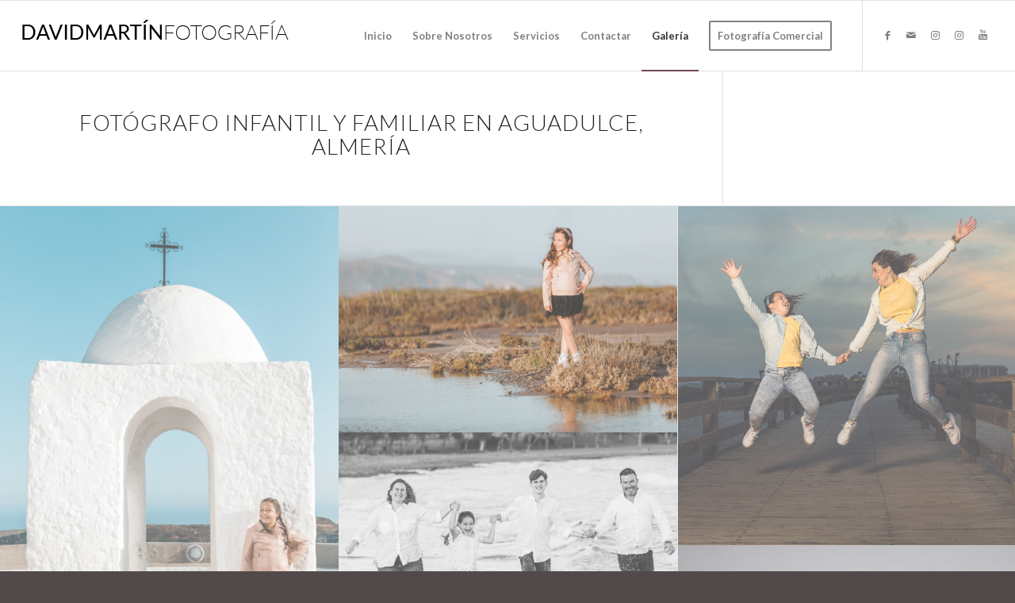

--- FILE ---
content_type: text/html; charset=UTF-8
request_url: https://davidmartinfotografia.com/galeria-david-martin-fotografia/infantil/
body_size: 30319
content:
<!DOCTYPE html>
<html lang="es" prefix="og: https://ogp.me/ns#" class="html_stretched responsive av-preloader-disabled av-default-lightbox  html_header_top html_logo_left html_main_nav_header html_menu_right html_slim html_header_sticky html_header_shrinking html_mobile_menu_phone html_header_searchicon_disabled html_content_align_center html_header_unstick_top_disabled html_header_stretch html_av-overlay-full html_av-submenu-noclone html_entry_id_3723 av-cookies-no-cookie-consent av-no-preview html_text_menu_active ">
<head>
<meta charset="UTF-8" />


<!-- mobile setting -->
<meta name="viewport" content="width=device-width, initial-scale=1">

<!-- Scripts/CSS and wp_head hook -->
<style id="jetpack-boost-critical-css">@media all{@charset "UTF-8";ul{box-sizing:border-box}html :where(img[class*=wp-image-]){height:auto;max-width:100%}:where(figure){margin:0 0 1em}}@media all{#ays_tooltip{width:auto;padding:3px;box-sizing:border-box;word-break:keep-all;-webkit-hyphens:none;white-space:nowrap}#ays_tooltip p{margin:0;padding:0}}@media all{html{min-width:910px}html.responsive{min-width:0}.container{position:relative;width:100%;margin:0 auto;padding:0 50px;clear:both}.inner-container{position:relative;height:100%;width:100%}.container_wrap{clear:both;position:relative;border-top-style:solid;border-top-width:1px}.units{float:left;display:inline;margin-left:50px;position:relative;z-index:1;min-height:1px}#wrap_all{width:100%;position:static;z-index:2;overflow:hidden}body .units.alpha,body div .first{margin-left:0;clear:left}body .units.alpha{width:100%}.container .av-content-full.units{width:100%}.container .av-content-small.units{width:73%}.container{max-width:1010px}@media only screen and (min-width:768px) and (max-width:989px){.responsive #top{overflow-x:hidden}.responsive .container{max-width:782px}}@media only screen and (max-width:767px){.responsive #top{overflow-x:hidden}.responsive #top #wrap_all .container{width:85%;max-width:85%;margin:0 auto;padding-left:0;padding-right:0;float:none}.responsive .units{margin:0}.responsive #top #wrap_all .flex_column,.responsive #top .container .av-content-small{margin:0;margin-bottom:20px;width:100%}.responsive #top #wrap_all .flex_column:empty{margin:0}}.container:after{content:" ";display:block;height:0;clear:both;visibility:hidden}.clearfix:after,.clearfix:before,.flex_column:after,.flex_column:before,.widget:after,.widget:before{content:" ";display:block;overflow:hidden;visibility:hidden;width:0;height:0}.clearfix:after,.flex_column:after{clear:both}.clearfix{zoom:1}body div .first{margin-left:0}div .flex_column{z-index:1;float:left;position:relative;min-height:1px;width:100%}div .av_one_third{margin-left:6%;width:29.333333333333332%}div .av_one_half{margin-left:6%;width:47%}a,article,aside,body,div,figure,footer,form,h2,h3,header,html,img,li,nav,p,section,span,strong,ul{margin:0;padding:0;border:0;font-size:100%;font:inherit;vertical-align:baseline}article,aside,figure,footer,header,nav,section{display:block}body{line-height:1em}ul{list-style:none}*{-moz-box-sizing:border-box;-webkit-box-sizing:border-box;box-sizing:border-box}.responsive body,html.responsive{overflow-x:hidden}body{font:13px/1.65em"HelveticaNeue","Helvetica Neue",Helvetica,Arial,sans-serif;color:#444;-webkit-text-size-adjust:100%}h2,h3{font-weight:600}#top h2 a{font-weight:inherit;text-decoration:none;color:inherit}h2{font-size:28px;line-height:1.1em;margin-bottom:10px}h3{font-size:20px;line-height:1.1em;margin-bottom:8px}p{margin:.85em 0}strong{font-weight:700}a{text-decoration:none;outline:0;max-width:100%}#top .avia_hidden_link_text{display:none}ul{margin-bottom:20px}ul{list-style:none outside;margin-left:7px}.entry-content-wrapper ul{list-style:disc outside}ul ul{margin:4px 0 5px 30px}ul ul li{margin-bottom:6px}.entry-content-wrapper li{margin-left:1em;padding:3px 0}.entry-content-wrapper div li{text-indent:0}a img,img{border:none;padding:0;margin:0;display:inline-block;max-width:100%;height:auto;image-rendering:optimizeQuality}.button,input[type=submit]{padding:9px 22px;border:none;-webkit-appearance:none;border-radius:0}[data-av_icon]:before{-webkit-font-smoothing:antialiased;-moz-osx-font-smoothing:grayscale;font-weight:400;content:attr(data-av_icon);speak:none}#top form{margin-bottom:20px}#top input[type=text]{-webkit-appearance:none;border:1px solid #e1e1e1;padding:8px 6px;outline:0;font:1em"HelveticaNeue","Helvetica Neue",Helvetica,Arial,sans-serif;color:#777;margin:0;width:100%;display:block;margin-bottom:20px;background:#fff;border-radius:0}#header{position:relative;z-index:501;width:100%;background:0 0}#header_main .container,.main_menu ul:first-child>li a{height:88px;line-height:88px}.html_header_top.html_header_sticky #main{padding-top:88px}.html_header_top.html_header_transparency #header{position:absolute}.html_header_top.html_header_sticky #header{position:fixed}.html_header_top #top .av_header_stretch .container{width:96%;padding:0;max-width:100%}#top nav .social_bookmarks{position:relative;top:50%;margin-top:-16px;right:0;overflow:hidden;clear:none;float:left}.avia-menu.av_menu_icon_beside{padding-right:25px;margin-right:25px;border-right-width:1px;border-right-style:solid}#header_main{border-bottom-width:1px;border-bottom-style:solid;z-index:1}.header_bg{position:absolute;top:0;left:0;width:100%;height:100%;opacity:.95;z-index:0;-webkit-perspective:1000px;-webkit-backface-visibility:hidden}.html_header_transparency #main{padding-top:0!important}#top .av_header_transparency.av_alternate_logo_active .logo a>img{opacity:0}#top .av_header_transparency #header_main,#top .av_header_transparency .avia-menu.av_menu_icon_beside{border-color:transparent}#top .av_header_transparency .header_bg{background-color:transparent;opacity:0}#top .av_header_transparency .social_bookmarks li a{color:inherit}#top .av_header_transparency .avia-menu-fx{bottom:22%;width:70%;left:15%}.av-hamburger{padding:0;display:inline-block;font:inherit;color:inherit;text-transform:none;background-color:transparent;border:0;margin:0;overflow:visible}.av-hamburger-box{width:35px;height:24px;display:inline-block;position:relative}.av-hamburger-inner{display:block;top:50%;margin-top:-2px}.av-hamburger-inner,.av-hamburger-inner::after,.av-hamburger-inner::before{width:40px;height:3px;background-color:#000;border-radius:3px;position:absolute}.av-hamburger-inner::after,.av-hamburger-inner::before{content:"";display:block}.av-hamburger-inner::before{top:-10px}.av-hamburger-inner::after{bottom:-10px}.av-burger-menu-main{display:none}.av-burger-menu-main a{padding-left:10px}.av-hamburger strong{display:none}.av-hamburger-box{height:8px}.av-hamburger-inner,.av-hamburger-inner::after,.av-hamburger-inner::before{width:100%}div .logo{float:left;position:absolute;left:0;z-index:1}.logo,.logo a{overflow:hidden;position:relative;display:block;height:100%}.logo img{padding:0;display:block;width:auto;height:auto;max-height:100%;image-rendering:auto;position:relative;z-index:2}.logo img.alternate{position:absolute;z-index:1;top:0;left:0;opacity:0}.av_header_transparency .logo img.alternate{opacity:1}.main_menu{clear:none;position:absolute;z-index:100;line-height:30px;height:100%;margin:0;right:0}.av-main-nav-wrap{float:left;position:relative;z-index:3}.av-main-nav-wrap ul{margin:0;padding:0}.av-main-nav{z-index:110;position:relative}.av-main-nav ul{display:none;margin-left:0;left:0;position:absolute;top:100%;width:208px;z-index:2;padding:0;box-shadow:0 8px 15px rgba(0,0,0,.1);margin-top:-1px}.av-main-nav ul li{margin:0;padding:0;width:100%}.av-main-nav ul li a{border-right-style:solid;border-right-width:1px;border-left-style:solid;border-left-width:1px}.av-main-nav ul li:last-child>a{border-bottom-style:solid;border-bottom-width:1px}.av-main-nav li{float:left;position:relative;z-index:20}.av-main-nav>li>ul{border-top-width:2px;border-top-style:solid}.av-main-nav>li{line-height:30px}.av-main-nav li a{max-width:none}.av-main-nav>li>a{display:block;text-decoration:none;padding:0 13px;font-weight:400;font-size:12px;font-weight:600;font-size:13px}#top .av-main-nav ul a{width:100%;height:auto;float:left;text-align:left;line-height:23px;padding:8px 15px;font-size:12px;min-height:23px;max-width:none;text-decoration:none;font-family:inherit}.avia-menu-fx{position:absolute;bottom:-1px;height:2px;z-index:10;width:100%;left:0;opacity:0;visibility:hidden}.current-menu-item>a>.avia-menu-fx{opacity:1;visibility:visible}.avia-menu-fx .avia-arrow-wrap{height:10px;width:10px;position:absolute;top:-10px;left:50%;margin-left:-5px;overflow:hidden;display:none;visibility:hidden}.current-menu-item>a>.avia-menu-fx>.avia-arrow-wrap,.current_page_item>a>.avia-menu-fx>.avia-arrow-wrap{display:block}.avia-menu-fx .avia-arrow-wrap .avia-arrow{top:10px}.html_main_nav_header.html_logo_left #top .main_menu .menu>li:last-child>a{padding-right:0}.main_menu .avia-bullet{display:none}#top #header .menu-item-mega-parent.current-menu-item{overflow:visible!important}.avia-bullet{display:block;position:absolute;height:0;width:0;top:51%;margin-top:-3px;left:-3px;border-top:3px solid transparent!important;border-bottom:3px solid transparent!important;border-left:3px solid green}#top #wrap_all #header .av-menu-button>a{background:0 0}#top #wrap_all .av_header_border_disabled .av-menu-button>a{border:none}#top .av-menu-button>a .avia-menu-text{padding:9px}#top .av-menu-button>a .avia-menu-text{border:2px solid;border-radius:2px}.av-menu-button>a .avia-menu-fx{display:none}#top #header .av-menu-button>a .avia-menu-text{text-align:center;white-space:nowrap}#searchform #searchsubmit{font-size:17px}.avia-arrow{height:10px;width:10px;position:absolute;top:-6px;left:50%;margin-left:-5px;-webkit-transform:rotate(45deg);transform:rotate(45deg);border-width:1px;border-style:solid}#top #searchform{margin:0;padding:0}#top #searchform>div{position:relative;max-width:300px}#top .widget #searchform>div{margin:0;max-width:100%}#top #s{width:100%;position:relative;padding:11px 47px 11px 5px;z-index:1;margin:0;box-shadow:none}#top #searchsubmit{width:40px;height:100%;line-height:40px;padding:0;position:absolute;right:0;top:0;z-index:2;margin:0;border-radius:0;min-width:40px}#top .social_bookmarks{height:30px;z-index:150;-webkit-backface-visibility:hidden;margin:0 0 0-9px}#top .social_bookmarks li{height:100%;float:left;padding:0;border-right-style:solid;border-right-width:1px;display:block;width:30px}#top #header .social_bookmarks li:last-child{border-right-style:none;border-right-width:0}#top .social_bookmarks li a{float:left;width:30px;line-height:30px;display:block;margin:0;outline:0;padding:0;min-height:30px;height:100%;overflow:visible;z-index:2;position:relative;text-align:center}#top #wrap_all .social_bookmarks,#top #wrap_all .social_bookmarks a,#top #wrap_all .social_bookmarks li{background:0 0}#top .av-logo-container .social_bookmarks li{border:none}#top .av-logo-container .social_bookmarks li a{border-radius:100px}.content,.sidebar{padding-top:50px;padding-bottom:50px;-webkit-box-sizing:content-box;-moz-box-sizing:content-box;box-sizing:content-box;min-height:1px;z-index:1}#top #main .sidebar{border-left-style:solid;border-left-width:1px;margin-left:0;float:none;width:auto;overflow:hidden;display:block;clear:none}.inner_sidebar{margin-left:50px}.content{border-right-style:solid;border-right-width:1px;margin-right:-1px}.content .entry-content-wrapper{padding-right:50px}.fullsize .content{margin:0;border:none}.fullsize .content .entry-content-wrapper{padding-right:0}.template-page .entry-content-wrapper h2{text-transform:uppercase;letter-spacing:1px}.widgettitle{font-weight:600;text-transform:uppercase;letter-spacing:1px;font-size:1.1em}.widget{clear:both;position:relative;padding:30px 0 30px 0;float:none}#top .widget ul{padding:0;margin:0;width:100%;float:left}.widget li{clear:both}#socket .container{padding-top:15px;padding-bottom:15px}#socket{font-size:11px;margin-top:-1px;z-index:1}#socket .copyright{float:left}#scroll-top-link{position:fixed;border-radius:2px;height:50px;width:50px;line-height:50px;text-decoration:none;text-align:center;opacity:0;right:50px;bottom:50px;z-index:1030;visibility:hidden}#socket .social_bookmarks{float:right;margin:-10px 0 0 30px;position:relative}#socket .social_bookmarks li{border-radius:300px;border:none;overflow:hidden;top:5px;position:relative}#socket .social_bookmarks li a{border-radius:300px}@media only screen and (min-width:768px) and (max-width:989px){.responsive .main_menu ul:first-child>li>a{padding:0 10px}.responsive #top .header_bg{opacity:1}.responsive #main .container_wrap:first-child{border-top:none}.responsive .logo{float:left}.responsive .logo img{margin:0}}@media only screen and (max-width:767px){.responsive #top #main .sidebar{display:none}.responsive .content .entry-content-wrapper{padding:0}.responsive .content{border:none}.responsive #top .av_header_transparency.av_alternate_logo_active .logo a>img{opacity:1}.responsive #top .av_header_transparency .logo img.alternate{display:none}.responsive #top #wrap_all #header{position:relative;width:100%;float:none;height:auto;margin:0!important;opacity:1;min-height:0}.responsive #top #main{padding-top:0!important;margin:0}.responsive #top #main .container_wrap:first-child{border-top:none}.responsive.html_header_top #header_main .social_bookmarks{width:auto;margin-top:-16px}.responsive #top .logo{position:static;display:table;height:80px!important;float:none;padding:0;border:none;width:80%}.responsive .logo a{display:table-cell;vertical-align:middle}.responsive .logo img{height:auto!important;width:auto;max-width:100%;display:block;max-height:80px}.responsive #header_main .container{height:auto!important}.responsive #top .header_bg{opacity:1}.responsive #header .social_bookmarks{padding-bottom:2px;width:100%;text-align:center;height:auto;line-height:.8em;margin:0}.responsive #header .social_bookmarks li{float:none;display:inline-block}.responsive .logo img{margin:0}.responsive.html_header_transparency #top .avia-builder-el-0 .container{padding-top:0}.responsive #top #wrap_all .av_header_transparency .main_menu ul:first-child>li>a,.responsive .av_header_transparency #header_main .social_bookmarks li a{color:inherit;border-color:inherit;background:inherit}.responsive .av-burger-menu-main{display:block}.responsive #top #wrap_all .main_menu{top:0;height:80px;left:auto;right:0;display:block;position:absolute}.responsive .main_menu ul:first-child>li a{height:80px;line-height:80px}.responsive #top .av-main-nav .menu-item{display:none}.responsive #top .av-main-nav .menu-item-avia-special{display:block}.responsive #top #header .social_bookmarks{display:none}.responsive #top #header .main_menu .social_bookmarks{display:block;position:relative;margin-top:-15px}.responsive #top .av-logo-container .avia-menu{height:100%}.responsive #top #header_main>.container .main_menu .av-main-nav>li>a,.responsive #top #wrap_all .av-logo-container{height:80px;line-height:80px}.responsive #top #wrap_all .av-logo-container{padding:0}.responsive #top #header_main>.container .main_menu .av-main-nav>li>a{min-width:0;padding:0 0 0 20px;margin:0;border-style:none;border-width:0}.responsive #top #header .av-main-nav>li>a{background:0 0;color:inherit}.responsive.html_header_transparency #top .avia-builder-el-0 .container{padding-top:0}.widget li{line-height:1.8em;font-size:15px}.responsive #scroll-top-link{display:none}}@media only screen and (max-width:479px){.responsive.html_header_top #header_main .social_bookmarks{display:none}.responsive .avia-menu.av_menu_icon_beside{padding:0;margin:0;border:none}.responsive #top #wrap_all #header .social_bookmarks{display:none}}.avia-button-wrap{display:inline-block}.avia-button{color:#777;border-color:#e1e1e1;background-color:#f8f8f8}body div .avia-button{border-radius:3px;padding:10px;font-size:12px;text-decoration:none;display:inline-block;border-bottom-style:solid;border-bottom-width:1px;margin:3px 0;line-height:1.2em;position:relative;font-weight:400;text-align:center;max-width:100%}.avia-button-right{display:block;float:right}.avia-button.avia-position-right{float:right;display:block}.avia-button.avia-size-large{padding:15px 30px 13px;font-size:13px;min-width:139px}#top .avia-button .avia_iconbox_title{position:relative;z-index:3}.av-special-heading{width:100%;clear:both;display:block;margin-top:50px;position:relative}.av-special-heading.avia-builder-el-no-sibling{margin-top:0;margin-bottom:0}body .av-special-heading .av-special-heading-tag{padding:0;margin:0;float:left}.special-heading-border{position:relative;overflow:hidden}.av-special-heading-h2 .special-heading-border{height:2.6em}.special-heading-inner-border{display:block;width:100%;margin-left:15px;border-top-style:solid;border-top-width:1px;position:relative;top:50%;opacity:.15}.modern-quote .av-special-heading-tag{font-weight:300}body .av-special-heading.modern-centered{text-align:center}body .av-special-heading.blockquote>*{white-space:normal;float:none}body .av-special-heading.blockquote .special-heading-border{display:none}.hr{clear:both;display:block;width:100%;height:25px;line-height:25px;position:relative;margin:30px 0;float:left}.hr-inner{width:100%;position:absolute;height:1px;left:0;top:50%;width:100%;margin-top:-1px;border-top-width:1px;border-top-style:solid}#top .hr-invisible,.hr-invisible .hr-inner{margin:0;border:none}.hr-invisible{float:none}.hr-short{height:20px;line-height:20px;margin:30px 0;float:none}.hr-short .hr-inner{width:32%;left:50%;margin-left:-16%}.hr-short.hr-left .hr-inner{left:0;margin-left:0}.hr-short .hr-inner-style{border-radius:20px;height:9px;width:9px;border-width:2px;border-style:solid;display:block;position:absolute;left:50%;margin-left:-5px;margin-top:-5px}.hr-short.hr-left .hr-inner-style{left:5px}body .container_wrap .hr.avia-builder-el-first,body .container_wrap .hr.avia-builder-el-last{margin:30px 0}#top .iconbox{background:0 0}.iconbox{margin-bottom:30px;position:relative;clear:both}.iconbox_icon{float:left;margin:2px 10px 0 0;height:23px;width:23px;font-size:23px;line-height:18px}.iconbox_left .iconbox_icon{border-radius:50px;text-align:center;position:relative;top:-7px;left:-5px;height:30px;width:30px;line-height:30px;margin:2px 0 0 0}.iconbox .iconbox_content .iconbox_content_title{border:medium none;padding:2px 0 0 0;position:relative;margin:0 0 16px 0;clear:none;letter-spacing:1px;text-transform:uppercase;font-size:1.25em}.iconbox .iconbox_content p:last-child{margin-bottom:0}#top .iconbox_content_container{line-height:1.65em}.avia-icon-list .iconlist-timeline{position:absolute;top:1%;left:32px;width:1px;height:99%;border-right-width:1px;border-right-style:dashed}.avia-icon-list li:last-child .iconlist-timeline{display:none}.av-masonry{position:relative;overflow:hidden;clear:both}.av-masonry-container{width:100.4%;float:left;clear:both;position:relative}.av-masonry-entry{position:relative;display:block;width:24.9%;float:left;clear:none;text-decoration:none;visibility:hidden;opacity:0}.av-masonry-col-6 .av-masonry-entry{width:16.6%}@media only screen and (min-width:768px) and (max-width:989px){.responsive.av-no-preview #top .av-medium-columns-2 .av-masonry-entry{width:49.8%}}@media only screen and (min-width:480px) and (max-width:767px){.responsive.av-no-preview #top .av-small-columns-2 .av-masonry-entry{width:49.8%}}.av-masonry-outerimage-container{overflow:hidden}.av-masonry-image-container,.av-masonry-outerimage-container{position:relative;top:0;left:0;bottom:0;right:0;z-index:1}.av-masonry-image-container{text-align:center;background-size:cover;background-position:center center}.av-masonry-image-container img{display:block;margin:0 auto}#top .av-inner-masonry{overflow:hidden;background-color:transparent}.av-1px-gap.av-flex-size .av-masonry-entry .av-inner-masonry{position:relative;margin-right:1px;margin-bottom:1px}.av-flex-size .av-masonry-image-container{background-image:none!important}.av-masonry-pagination{clear:both;z-index:2;bottom:20px;right:20px;padding:20px;display:block}@media only screen and (min-width:1800px){.responsive.html_stretched .av-masonry-col-flexible .av-masonry-entry{width:16.6%}}@media only screen and (min-width:989px) and (max-width:1340px){.responsive .av-masonry-col-flexible .av-masonry-entry{width:33.3%}}@media only screen and (max-width:767px){.responsive #top .av-masonry-entry{width:100%}}@media only screen and (min-width:480px) and (max-width:767px){.responsive #top .av-masonry-entry{width:49.9%}}@media only screen and (max-width:480px){.responsive #top .av-masonry-entry{width:100%}}@media only screen and (min-width:767px) and (max-width:989px){.responsive .av-masonry-col-flexible.av-masonry-gallery .av-masonry-entry{width:33.3%}}@media only screen and (min-width:767px) and (max-width:989px){.responsive .av-masonry-col-flexible .av-masonry-entry{width:49.9%}}#top .isotope-item{z-index:2}.av_promobox{position:relative;border-width:1px;border-style:solid;overflow:hidden;padding:20px 30px;clear:both;margin:50px 0;width:100%;float:left}.av_promobox .avia-button{right:30px;top:50%;position:absolute;z-index:2}.avia-promocontent{margin-right:200px;position:relative;z-index:3}.avia-promocontent p{font-size:14px}.av_promobox .avia-button.avia-size-large{margin-top:-21px}@media only screen and (max-width:767px){.responsive .avia-promocontent{margin:0}.responsive .av_promobox .avia-button,.responsive .av_promobox .avia-button-wrap{width:100%;margin-top:4px;position:relative;top:0;left:0;text-align:center;float:none}}.html_header_transparency #top .avia-builder-el-0{border-top:none}.avia-layerslider{border-top-style:solid;border-top-width:1px;overflow:hidden!important}.avia-layerslider.container_wrap{max-width:100%!important}#top #wrap_all .ls-wp-container .ls-slide>*{line-height:1.1em}#top .avia-layerslider .ls-wp-container{margin:0 auto!important}.avia-testimonial-arrow-wrap{display:none}p:empty{display:none}.avia-shadow{box-shadow:inset 0 1px 3px rgba(0,0,0,.1)}body .container_wrap .avia-builder-el-no-sibling{margin-top:0;margin-bottom:0}body .container_wrap .avia-builder-el-last{margin-bottom:0}body .container_wrap .avia-builder-el-first{margin-top:0}#top .av_inherit_color *{color:inherit}.avia_textblock{clear:both;line-height:1.65em}.avia-section{clear:both;width:100%;float:left;min-height:100px;position:static}.avia-section.av-minimum-height .container{display:table;table-layout:fixed}.avia-section.av-minimum-height .container .content{display:table-cell;vertical-align:middle;height:100%;float:none!important}#top #main .avia-section .template-page{width:100%;border:none;margin-left:auto;padding-left:0;margin-right:auto}.avia-section .template-page .entry-content-wrapper{padding-right:0}.avia-section-large .content{padding-top:70px;padding-bottom:70px}.html_header_transparency .avia-section.avia-builder-el-0{border-top:none}#top #wrap_all #main .avia-no-border-styling{border:none}#top .scroll-down-link{height:60px;width:80px;margin:0 0 0-40px;line-height:60px;position:absolute;left:49.85%;bottom:0;color:#fff;text-align:center;font-size:70px;z-index:100;text-decoration:none;text-shadow:0 0 3px rgba(0,0,0,.4)}div .av-section-color-overlay-wrap{position:relative;width:100%}.sidebar .widget:first-child{padding-top:0;border-top-style:none;border-top-width:0}.socket_color,.socket_color a,.socket_color div,.socket_color li,.socket_color span,.socket_color ul{border-color:#806e6e}.socket_color{background-color:#524a4a;color:#eee}.socket_color .social_bookmarks a{color:#a9a5a5}.socket_color a{color:#fff}.socket_color ::-webkit-input-placeholder{color:#a9a5a5}.socket_color ::-moz-placeholder{color:#a9a5a5;opacity:1}.socket_color :-ms-input-placeholder{color:#a9a5a5}@media only screen and (max-width:767px){#top #wrap_all .av_header_transparency{background-color:#524a4a;color:#eee;border-color:#806e6e}}#scroll-top-link,html{background-color:#524a4a}#scroll-top-link{color:#eee;border:1px solid #806e6e}.html_stretched #wrap_all{background-color:#524a4a}.footer_color,.footer_color div,.footer_color h2,.footer_color p,.footer_color section,.footer_color span,.footer_color strong{border-color:#807877}.footer_color{background-color:#635655;color:#fff}.footer_color h2{color:#b1abaa}.footer_color strong{color:#fff}.footer_color ::-webkit-input-placeholder{color:#b1abaa}.footer_color ::-moz-placeholder{color:#b1abaa;opacity:1}.footer_color :-ms-input-placeholder{color:#b1abaa}@media only screen and (max-width:767px){#top #wrap_all .av_header_transparency{background-color:#635655;color:#fff;border-color:#807877}}.footer_color .hr-short .hr-inner,.footer_color .hr-short .hr-inner-style{background-color:#635655}.alternate_color,.alternate_color a,.alternate_color div,.alternate_color h2,.alternate_color li,.alternate_color main,.alternate_color p,.alternate_color section,.alternate_color span,.alternate_color ul{border-color:#807877}.alternate_color{background-color:#736766;color:#fff}.alternate_color h2{color:#bbb}.alternate_color a{color:#c2a19f}.alternate_color .avia-testimonial-arrow-wrap .avia-arrow{background:#826c6b}.alternate_color ::-webkit-input-placeholder{color:#979191}.alternate_color ::-moz-placeholder{color:#979191;opacity:1}.alternate_color :-ms-input-placeholder{color:#979191}@media only screen and (max-width:767px){#top #wrap_all .av_header_transparency{background-color:#736766;color:#fff;border-color:#807877}}.alternate_color .avia-icon-list .iconlist-timeline{border-color:#807877}.main_color,.main_color a,.main_color article,.main_color aside,.main_color div,.main_color figure,.main_color footer,.main_color form,.main_color h2,.main_color h3,.main_color header,.main_color img,.main_color li,.main_color main,.main_color p,.main_color section,.main_color span,.main_color strong,.main_color ul{border-color:#e1e1e1}.main_color{background-color:#fff;color:#666}.main_color .heading-color,.main_color h2,.main_color h3{color:#222}.main_color .sidebar,.main_color .sidebar a{color:#919191}.main_color .special-heading-inner-border{border-color:#666}.main_color a,.main_color strong{color:#734854}.main_color .avia-color-theme-color,.main_color input[type=submit],div .main_color .button{background-color:#734854;color:#fff;border-color:#512632}.main_color .av_promobox{background:#f8f8f8}.main_color ::-webkit-input-placeholder{color:#919191}.main_color ::-moz-placeholder{color:#919191;opacity:1}.main_color :-ms-input-placeholder{color:#919191}@media only screen and (max-width:767px){#top #wrap_all .av_header_transparency{background-color:#fff;color:#666;border-color:#e1e1e1}}#top .main_color .avia-color-theme-color{color:#fff;border-color:#512632}#top .main_color input[type=text]{border-color:#e1e1e1;background-color:#f8f8f8;color:#919191}.main_color .av-masonry{background-color:#e7e7e7}.main_color .av-masonry-outerimage-container,.main_color .av-masonry-pagination{background-color:#fff}#main{border-color:#e1e1e1}.header_color,.header_color a,.header_color div,.header_color img,.header_color li,.header_color nav,.header_color span,.header_color strong,.header_color ul{border-color:#e1e1e1}.header_color{background-color:#fff;color:#333}.header_color .social_bookmarks a{color:grey}.header_color a,.header_color strong{color:#734854}.header_color .avia-menu-fx,.header_color .avia-menu-fx .avia-arrow{background-color:#734854;color:#fff;border-color:#512632}.header_color .avia-bullet{border-color:#734854}.html_header_top .header_color .main_menu ul:first-child>li>ul{border-top-color:#734854}.header_color ::-webkit-input-placeholder{color:grey}.header_color ::-moz-placeholder{color:grey;opacity:1}.header_color :-ms-input-placeholder{color:grey}.header_color .header_bg,.header_color .main_menu .menu ul li a,.header_color .main_menu ul ul{background-color:#fff;color:grey}#top .header_color .main_menu .menu ul .current-menu-item>a,#top .header_color .main_menu .menu ul .current_page_item>a,.header_color .main_menu ul:first-child>li>a{color:grey}.header_color .main_menu ul:first-child>li.current-menu-item>a,.header_color .main_menu ul:first-child>li.current_page_item>a{color:#333}@media only screen and (max-width:767px){#top #wrap_all .av_header_transparency{background-color:#fff;color:#333;border-color:#e1e1e1}}#main{background-color:#fff}.header_color .av-hamburger-inner,.header_color .av-hamburger-inner::after,.header_color .av-hamburger-inner::before{background-color:grey}#top #wrap_all .av_header_transparency .main_menu ul:first-child>li>a,.av_header_transparency #header_main .social_bookmarks li a{color:inherit;border-color:transparent;background:0 0}#top #header.header_color.av_header_transparency .av-main-nav>li>a .avia-menu-text,#top #wrap_all .header_color.av_header_transparency{color:#fff}#top .header_color.av_header_transparency .avia-menu-fx,.av_header_transparency div .av-hamburger-inner,.av_header_transparency div .av-hamburger-inner::after,.av_header_transparency div .av-hamburger-inner::before{background:#fff}@media only screen and (max-width:767px){#top #header.header_color.av_header_transparency .av-main-nav>li>a .avia-menu-text,#top #wrap_all .header_color.av_header_transparency{color:grey}.header_color div .av-hamburger-inner,.header_color div .av-hamburger-inner::after,.header_color div .av-hamburger-inner::before{background-color:grey}}.html_header_transparency #top .avia-builder-el-0 .container{padding-top:88px}h2,h3{font-family:lato,HelveticaNeue,"Helvetica Neue",Helvetica-Neue,Helvetica,Arial,sans-serif}body.lato{font-family:lato,HelveticaNeue,"Helvetica Neue",Helvetica-Neue,Helvetica,Arial,sans-serif}.container{width:100%}.container .av-content-small.units{width:73%}.responsive .container{max-width:100%}#top #wrap_all .all_colors h2,#top #wrap_all .all_colors h3{font-family:lato,HelveticaNeue,"Helvetica Neue",Helvetica-Neue,Helvetica,Arial,sans-serif}#top #header .av-main-nav>li{font-family:lato,HelveticaNeue,"Helvetica Neue",Helvetica-Neue,Helvetica,Arial,sans-serif}#top #header .av-main-nav>li>a{font-family:lato,HelveticaNeue,"Helvetica Neue",Helvetica-Neue,Helvetica,Arial,sans-serif}#top #header .av-main-nav>li{font-family:lato,HelveticaNeue,"Helvetica Neue",Helvetica-Neue,Helvetica,Arial,sans-serif}#top #header .av-main-nav>li>a{font-family:lato,HelveticaNeue,"Helvetica Neue",Helvetica-Neue,Helvetica,Arial,sans-serif}#top #wrap_all .all_colors h2,#top #wrap_all .all_colors h3{font-family:lato,HelveticaNeue,"Helvetica Neue",Helvetica-Neue,Helvetica,Arial,sans-serif}#top #header .av-main-nav>li{font-family:lato,HelveticaNeue,"Helvetica Neue",Helvetica-Neue,Helvetica,Arial,sans-serif}#top #header .av-main-nav>li>a{font-family:lato,HelveticaNeue,"Helvetica Neue",Helvetica-Neue,Helvetica,Arial,sans-serif}#top #header .av-main-nav>li{font-family:lato,HelveticaNeue,"Helvetica Neue",Helvetica-Neue,Helvetica,Arial,sans-serif}#top #header .av-main-nav>li>a{font-family:lato,HelveticaNeue,"Helvetica Neue",Helvetica-Neue,Helvetica,Arial,sans-serif}}</style>	<style>img:is([sizes="auto" i], [sizes^="auto," i]) { contain-intrinsic-size: 3000px 1500px }</style>
	
<!-- Optimización para motores de búsqueda de Rank Math -  https://rankmath.com/ -->
<title>Galería Infantil | DAVIDMARTÍNFOTOGRAFÍA</title>
<meta name="description" content="Fotógrafo de bodas, comuniones, embarazadas, bebés, infantil, reportaje social y familiar, en Aguadulce, Almería. Apostamos por la sencillez y elegancia."/>
<meta name="robots" content="follow, index, max-snippet:-1, max-video-preview:-1, max-image-preview:large"/>
<link rel="canonical" href="https://davidmartinfotografia.com/galeria-david-martin-fotografia/infantil/" />
<meta property="og:locale" content="es_ES" />
<meta property="og:type" content="article" />
<meta property="og:title" content="Galería Infantil | DAVIDMARTÍNFOTOGRAFÍA" />
<meta property="og:description" content="Fotógrafo de bodas, comuniones, embarazadas, bebés, infantil, reportaje social y familiar, en Aguadulce, Almería. Apostamos por la sencillez y elegancia." />
<meta property="og:url" content="https://davidmartinfotografia.com/galeria-david-martin-fotografia/infantil/" />
<meta property="og:site_name" content="DAVIDMARTÍNFOTOGRAFÍA" />
<meta property="article:publisher" content="https://www.facebook.com/davidmartinfotografia" />
<meta property="og:updated_time" content="2023-04-05T09:19:06+01:00" />
<meta property="og:image" content="https://davidmartinfotografia.com/wp-content/uploads/2018/10/20180602_5DmkIV_8369-w.jpg" />
<meta property="og:image:secure_url" content="https://davidmartinfotografia.com/wp-content/uploads/2018/10/20180602_5DmkIV_8369-w.jpg" />
<meta property="og:image:width" content="1500" />
<meta property="og:image:height" content="1000" />
<meta property="og:image:alt" content="Fotógrafo de Comuniones en Almería" />
<meta property="og:image:type" content="image/jpeg" />
<meta property="article:published_time" content="2015-05-30T16:31:43+01:00" />
<meta property="article:modified_time" content="2023-04-05T09:19:06+01:00" />
<meta name="twitter:card" content="summary_large_image" />
<meta name="twitter:title" content="Galería Infantil | DAVIDMARTÍNFOTOGRAFÍA" />
<meta name="twitter:description" content="Fotógrafo de bodas, comuniones, embarazadas, bebés, infantil, reportaje social y familiar, en Aguadulce, Almería. Apostamos por la sencillez y elegancia." />
<meta name="twitter:image" content="https://davidmartinfotografia.com/wp-content/uploads/2018/10/20180602_5DmkIV_8369-w.jpg" />
<meta name="twitter:label1" content="Tiempo de lectura" />
<meta name="twitter:data1" content="Menos de un minuto" />
<script type="application/ld+json" class="rank-math-schema">{"@context":"https://schema.org","@graph":[{"@type":"Place","@id":"https://davidmartinfotografia.com/#place","address":{"@type":"PostalAddress","streetAddress":"PLAZA HERMANOS MARTIN ESCUDERO 37","addressLocality":"AGUADULCE","addressRegion":"Almeria","postalCode":"04720","addressCountry":"ES"}},{"@type":["LocalBusiness","Organization"],"@id":"https://davidmartinfotografia.com/#organization","name":"DAVIDMART\u00cdNFOTOGRAF\u00cdA","url":"https://davidmartinfotografia.com","sameAs":["https://www.facebook.com/davidmartinfotografia"],"address":{"@type":"PostalAddress","streetAddress":"PLAZA HERMANOS MARTIN ESCUDERO 37","addressLocality":"AGUADULCE","addressRegion":"Almeria","postalCode":"04720","addressCountry":"ES"},"logo":{"@type":"ImageObject","@id":"https://davidmartinfotografia.com/#logo","url":"http://davidmartinfotografia.com/wp-content/uploads/2015/08/MARCA-de-AGUA-DM-FOTOGRAF\u00cdA-NEGRO-360px.png","contentUrl":"http://davidmartinfotografia.com/wp-content/uploads/2015/08/MARCA-de-AGUA-DM-FOTOGRAF\u00cdA-NEGRO-360px.png","caption":"DAVIDMART\u00cdNFOTOGRAF\u00cdA","inLanguage":"es","width":"360","height":"360"},"priceRange":"\u20ac","openingHours":["Monday,Tuesday,Wednesday,Thursday,Friday,Saturday,Sunday 09:00-17:00"],"location":{"@id":"https://davidmartinfotografia.com/#place"},"image":{"@id":"https://davidmartinfotografia.com/#logo"},"telephone":"679462552"},{"@type":"WebSite","@id":"https://davidmartinfotografia.com/#website","url":"https://davidmartinfotografia.com","name":"DAVIDMART\u00cdNFOTOGRAF\u00cdA","alternateName":"DMFOTO","publisher":{"@id":"https://davidmartinfotografia.com/#organization"},"inLanguage":"es"},{"@type":"ImageObject","@id":"https://davidmartinfotografia.com/wp-content/uploads/2018/10/20180602_5DmkIV_8369-w.jpg","url":"https://davidmartinfotografia.com/wp-content/uploads/2018/10/20180602_5DmkIV_8369-w.jpg","width":"1500","height":"1000","caption":"Fot\u00f3grafo de Comuniones en Almer\u00eda","inLanguage":"es"},{"@type":"BreadcrumbList","@id":"https://davidmartinfotografia.com/galeria-david-martin-fotografia/infantil/#breadcrumb","itemListElement":[{"@type":"ListItem","position":"1","item":{"@id":"https://davidmartinfotografia.com","name":"Portada"}},{"@type":"ListItem","position":"2","item":{"@id":"https://davidmartinfotografia.com/galeria-david-martin-fotografia/","name":"galeria"}},{"@type":"ListItem","position":"3","item":{"@id":"https://davidmartinfotografia.com/galeria-david-martin-fotografia/infantil/","name":"Galeria-Infantil"}}]},{"@type":"WebPage","@id":"https://davidmartinfotografia.com/galeria-david-martin-fotografia/infantil/#webpage","url":"https://davidmartinfotografia.com/galeria-david-martin-fotografia/infantil/","name":"Galer\u00eda Infantil | DAVIDMART\u00cdNFOTOGRAF\u00cdA","datePublished":"2015-05-30T16:31:43+01:00","dateModified":"2023-04-05T09:19:06+01:00","isPartOf":{"@id":"https://davidmartinfotografia.com/#website"},"primaryImageOfPage":{"@id":"https://davidmartinfotografia.com/wp-content/uploads/2018/10/20180602_5DmkIV_8369-w.jpg"},"inLanguage":"es","breadcrumb":{"@id":"https://davidmartinfotografia.com/galeria-david-martin-fotografia/infantil/#breadcrumb"}},{"@type":"Person","@id":"https://davidmartinfotografia.com/galeria-david-martin-fotografia/infantil/#author","name":"adminwp","image":{"@type":"ImageObject","@id":"https://secure.gravatar.com/avatar/9e0d7569fc6fe43f08ceaf8e61b256d4b476c88ae61a062b80c9ffac551eb2fa?s=96&amp;d=mm&amp;r=g","url":"https://secure.gravatar.com/avatar/9e0d7569fc6fe43f08ceaf8e61b256d4b476c88ae61a062b80c9ffac551eb2fa?s=96&amp;d=mm&amp;r=g","caption":"adminwp","inLanguage":"es"},"worksFor":{"@id":"https://davidmartinfotografia.com/#organization"}},{"@type":"Article","headline":"Galer\u00eda Infantil | DAVIDMART\u00cdNFOTOGRAF\u00cdA","keywords":"fotografo infantil","datePublished":"2015-05-30T16:31:43+01:00","dateModified":"2023-04-05T09:19:06+01:00","author":{"@id":"https://davidmartinfotografia.com/galeria-david-martin-fotografia/infantil/#author","name":"adminwp"},"publisher":{"@id":"https://davidmartinfotografia.com/#organization"},"description":"Fot\u00f3grafo de bodas, comuniones, embarazadas, beb\u00e9s, infantil, reportaje social y familiar, en Aguadulce, Almer\u00eda. Apostamos por la sencillez y elegancia.","name":"Galer\u00eda Infantil | DAVIDMART\u00cdNFOTOGRAF\u00cdA","@id":"https://davidmartinfotografia.com/galeria-david-martin-fotografia/infantil/#richSnippet","isPartOf":{"@id":"https://davidmartinfotografia.com/galeria-david-martin-fotografia/infantil/#webpage"},"image":{"@id":"https://davidmartinfotografia.com/wp-content/uploads/2018/10/20180602_5DmkIV_8369-w.jpg"},"inLanguage":"es","mainEntityOfPage":{"@id":"https://davidmartinfotografia.com/galeria-david-martin-fotografia/infantil/#webpage"}}]}</script>
<!-- /Plugin Rank Math WordPress SEO -->

<link rel="alternate" type="application/rss+xml" title="DAVIDMARTÍNFOTOGRAFÍA &raquo; Feed" href="https://davidmartinfotografia.com/feed/" />
<link rel="alternate" type="application/rss+xml" title="DAVIDMARTÍNFOTOGRAFÍA &raquo; Feed de los comentarios" href="https://davidmartinfotografia.com/comments/feed/" />
<link rel="alternate" type="application/rss+xml" title="DAVIDMARTÍNFOTOGRAFÍA &raquo; Comentario Galeria-Infantil del feed" href="https://davidmartinfotografia.com/galeria-david-martin-fotografia/infantil/feed/" />

<!-- google webfont font replacement -->

			<script type='text/javascript'>

				(function() {
					
					/*	check if webfonts are disabled by user setting via cookie - or user must opt in.	*/
					var html = document.getElementsByTagName('html')[0];
					var cookie_check = html.className.indexOf('av-cookies-needs-opt-in') >= 0 || html.className.indexOf('av-cookies-can-opt-out') >= 0;
					var allow_continue = true;
					var silent_accept_cookie = html.className.indexOf('av-cookies-user-silent-accept') >= 0;

					if( cookie_check && ! silent_accept_cookie )
					{
						if( ! document.cookie.match(/aviaCookieConsent/) || html.className.indexOf('av-cookies-session-refused') >= 0 )
						{
							allow_continue = false;
						}
						else
						{
							if( ! document.cookie.match(/aviaPrivacyRefuseCookiesHideBar/) )
							{
								allow_continue = false;
							}
							else if( ! document.cookie.match(/aviaPrivacyEssentialCookiesEnabled/) )
							{
								allow_continue = false;
							}
							else if( document.cookie.match(/aviaPrivacyGoogleWebfontsDisabled/) )
							{
								allow_continue = false;
							}
						}
					}
					
					if( allow_continue )
					{
						var f = document.createElement('link');
					
						f.type 	= 'text/css';
						f.rel 	= 'stylesheet';
						f.href 	= '//fonts.googleapis.com/css?family=Lato:300,400,700';
						f.id 	= 'avia-google-webfont';

						document.getElementsByTagName('head')[0].appendChild(f);
					}
				})();
			
			</script>
			<script type="text/javascript">
/* <![CDATA[ */
window._wpemojiSettings = {"baseUrl":"https:\/\/s.w.org\/images\/core\/emoji\/16.0.1\/72x72\/","ext":".png","svgUrl":"https:\/\/s.w.org\/images\/core\/emoji\/16.0.1\/svg\/","svgExt":".svg","source":{"concatemoji":"https:\/\/davidmartinfotografia.com\/wp-includes\/js\/wp-emoji-release.min.js?ver=6.8.3"}};
/*! This file is auto-generated */
!function(s,n){var o,i,e;function c(e){try{var t={supportTests:e,timestamp:(new Date).valueOf()};sessionStorage.setItem(o,JSON.stringify(t))}catch(e){}}function p(e,t,n){e.clearRect(0,0,e.canvas.width,e.canvas.height),e.fillText(t,0,0);var t=new Uint32Array(e.getImageData(0,0,e.canvas.width,e.canvas.height).data),a=(e.clearRect(0,0,e.canvas.width,e.canvas.height),e.fillText(n,0,0),new Uint32Array(e.getImageData(0,0,e.canvas.width,e.canvas.height).data));return t.every(function(e,t){return e===a[t]})}function u(e,t){e.clearRect(0,0,e.canvas.width,e.canvas.height),e.fillText(t,0,0);for(var n=e.getImageData(16,16,1,1),a=0;a<n.data.length;a++)if(0!==n.data[a])return!1;return!0}function f(e,t,n,a){switch(t){case"flag":return n(e,"\ud83c\udff3\ufe0f\u200d\u26a7\ufe0f","\ud83c\udff3\ufe0f\u200b\u26a7\ufe0f")?!1:!n(e,"\ud83c\udde8\ud83c\uddf6","\ud83c\udde8\u200b\ud83c\uddf6")&&!n(e,"\ud83c\udff4\udb40\udc67\udb40\udc62\udb40\udc65\udb40\udc6e\udb40\udc67\udb40\udc7f","\ud83c\udff4\u200b\udb40\udc67\u200b\udb40\udc62\u200b\udb40\udc65\u200b\udb40\udc6e\u200b\udb40\udc67\u200b\udb40\udc7f");case"emoji":return!a(e,"\ud83e\udedf")}return!1}function g(e,t,n,a){var r="undefined"!=typeof WorkerGlobalScope&&self instanceof WorkerGlobalScope?new OffscreenCanvas(300,150):s.createElement("canvas"),o=r.getContext("2d",{willReadFrequently:!0}),i=(o.textBaseline="top",o.font="600 32px Arial",{});return e.forEach(function(e){i[e]=t(o,e,n,a)}),i}function t(e){var t=s.createElement("script");t.src=e,t.defer=!0,s.head.appendChild(t)}"undefined"!=typeof Promise&&(o="wpEmojiSettingsSupports",i=["flag","emoji"],n.supports={everything:!0,everythingExceptFlag:!0},e=new Promise(function(e){s.addEventListener("DOMContentLoaded",e,{once:!0})}),new Promise(function(t){var n=function(){try{var e=JSON.parse(sessionStorage.getItem(o));if("object"==typeof e&&"number"==typeof e.timestamp&&(new Date).valueOf()<e.timestamp+604800&&"object"==typeof e.supportTests)return e.supportTests}catch(e){}return null}();if(!n){if("undefined"!=typeof Worker&&"undefined"!=typeof OffscreenCanvas&&"undefined"!=typeof URL&&URL.createObjectURL&&"undefined"!=typeof Blob)try{var e="postMessage("+g.toString()+"("+[JSON.stringify(i),f.toString(),p.toString(),u.toString()].join(",")+"));",a=new Blob([e],{type:"text/javascript"}),r=new Worker(URL.createObjectURL(a),{name:"wpTestEmojiSupports"});return void(r.onmessage=function(e){c(n=e.data),r.terminate(),t(n)})}catch(e){}c(n=g(i,f,p,u))}t(n)}).then(function(e){for(var t in e)n.supports[t]=e[t],n.supports.everything=n.supports.everything&&n.supports[t],"flag"!==t&&(n.supports.everythingExceptFlag=n.supports.everythingExceptFlag&&n.supports[t]);n.supports.everythingExceptFlag=n.supports.everythingExceptFlag&&!n.supports.flag,n.DOMReady=!1,n.readyCallback=function(){n.DOMReady=!0}}).then(function(){return e}).then(function(){var e;n.supports.everything||(n.readyCallback(),(e=n.source||{}).concatemoji?t(e.concatemoji):e.wpemoji&&e.twemoji&&(t(e.twemoji),t(e.wpemoji)))}))}((window,document),window._wpemojiSettings);
/* ]]> */
</script>
<style id='wp-emoji-styles-inline-css' type='text/css'>

	img.wp-smiley, img.emoji {
		display: inline !important;
		border: none !important;
		box-shadow: none !important;
		height: 1em !important;
		width: 1em !important;
		margin: 0 0.07em !important;
		vertical-align: -0.1em !important;
		background: none !important;
		padding: 0 !important;
	}
</style>
<noscript><link rel='stylesheet' id='wp-block-library-css' href='https://davidmartinfotografia.com/wp-includes/css/dist/block-library/style.min.css?ver=6.8.3' type='text/css' media='all' />
</noscript><link rel='stylesheet' id='wp-block-library-css' href='https://davidmartinfotografia.com/wp-includes/css/dist/block-library/style.min.css?ver=6.8.3' type='text/css' media="not all" data-media="all" onload="this.media=this.dataset.media; delete this.dataset.media; this.removeAttribute( 'onload' );" />
<style id='classic-theme-styles-inline-css' type='text/css'>
/*! This file is auto-generated */
.wp-block-button__link{color:#fff;background-color:#32373c;border-radius:9999px;box-shadow:none;text-decoration:none;padding:calc(.667em + 2px) calc(1.333em + 2px);font-size:1.125em}.wp-block-file__button{background:#32373c;color:#fff;text-decoration:none}
</style>
<style id='global-styles-inline-css' type='text/css'>
:root{--wp--preset--aspect-ratio--square: 1;--wp--preset--aspect-ratio--4-3: 4/3;--wp--preset--aspect-ratio--3-4: 3/4;--wp--preset--aspect-ratio--3-2: 3/2;--wp--preset--aspect-ratio--2-3: 2/3;--wp--preset--aspect-ratio--16-9: 16/9;--wp--preset--aspect-ratio--9-16: 9/16;--wp--preset--color--black: #000000;--wp--preset--color--cyan-bluish-gray: #abb8c3;--wp--preset--color--white: #ffffff;--wp--preset--color--pale-pink: #f78da7;--wp--preset--color--vivid-red: #cf2e2e;--wp--preset--color--luminous-vivid-orange: #ff6900;--wp--preset--color--luminous-vivid-amber: #fcb900;--wp--preset--color--light-green-cyan: #7bdcb5;--wp--preset--color--vivid-green-cyan: #00d084;--wp--preset--color--pale-cyan-blue: #8ed1fc;--wp--preset--color--vivid-cyan-blue: #0693e3;--wp--preset--color--vivid-purple: #9b51e0;--wp--preset--gradient--vivid-cyan-blue-to-vivid-purple: linear-gradient(135deg,rgba(6,147,227,1) 0%,rgb(155,81,224) 100%);--wp--preset--gradient--light-green-cyan-to-vivid-green-cyan: linear-gradient(135deg,rgb(122,220,180) 0%,rgb(0,208,130) 100%);--wp--preset--gradient--luminous-vivid-amber-to-luminous-vivid-orange: linear-gradient(135deg,rgba(252,185,0,1) 0%,rgba(255,105,0,1) 100%);--wp--preset--gradient--luminous-vivid-orange-to-vivid-red: linear-gradient(135deg,rgba(255,105,0,1) 0%,rgb(207,46,46) 100%);--wp--preset--gradient--very-light-gray-to-cyan-bluish-gray: linear-gradient(135deg,rgb(238,238,238) 0%,rgb(169,184,195) 100%);--wp--preset--gradient--cool-to-warm-spectrum: linear-gradient(135deg,rgb(74,234,220) 0%,rgb(151,120,209) 20%,rgb(207,42,186) 40%,rgb(238,44,130) 60%,rgb(251,105,98) 80%,rgb(254,248,76) 100%);--wp--preset--gradient--blush-light-purple: linear-gradient(135deg,rgb(255,206,236) 0%,rgb(152,150,240) 100%);--wp--preset--gradient--blush-bordeaux: linear-gradient(135deg,rgb(254,205,165) 0%,rgb(254,45,45) 50%,rgb(107,0,62) 100%);--wp--preset--gradient--luminous-dusk: linear-gradient(135deg,rgb(255,203,112) 0%,rgb(199,81,192) 50%,rgb(65,88,208) 100%);--wp--preset--gradient--pale-ocean: linear-gradient(135deg,rgb(255,245,203) 0%,rgb(182,227,212) 50%,rgb(51,167,181) 100%);--wp--preset--gradient--electric-grass: linear-gradient(135deg,rgb(202,248,128) 0%,rgb(113,206,126) 100%);--wp--preset--gradient--midnight: linear-gradient(135deg,rgb(2,3,129) 0%,rgb(40,116,252) 100%);--wp--preset--font-size--small: 13px;--wp--preset--font-size--medium: 20px;--wp--preset--font-size--large: 36px;--wp--preset--font-size--x-large: 42px;--wp--preset--spacing--20: 0.44rem;--wp--preset--spacing--30: 0.67rem;--wp--preset--spacing--40: 1rem;--wp--preset--spacing--50: 1.5rem;--wp--preset--spacing--60: 2.25rem;--wp--preset--spacing--70: 3.38rem;--wp--preset--spacing--80: 5.06rem;--wp--preset--shadow--natural: 6px 6px 9px rgba(0, 0, 0, 0.2);--wp--preset--shadow--deep: 12px 12px 50px rgba(0, 0, 0, 0.4);--wp--preset--shadow--sharp: 6px 6px 0px rgba(0, 0, 0, 0.2);--wp--preset--shadow--outlined: 6px 6px 0px -3px rgba(255, 255, 255, 1), 6px 6px rgba(0, 0, 0, 1);--wp--preset--shadow--crisp: 6px 6px 0px rgba(0, 0, 0, 1);}:where(.is-layout-flex){gap: 0.5em;}:where(.is-layout-grid){gap: 0.5em;}body .is-layout-flex{display: flex;}.is-layout-flex{flex-wrap: wrap;align-items: center;}.is-layout-flex > :is(*, div){margin: 0;}body .is-layout-grid{display: grid;}.is-layout-grid > :is(*, div){margin: 0;}:where(.wp-block-columns.is-layout-flex){gap: 2em;}:where(.wp-block-columns.is-layout-grid){gap: 2em;}:where(.wp-block-post-template.is-layout-flex){gap: 1.25em;}:where(.wp-block-post-template.is-layout-grid){gap: 1.25em;}.has-black-color{color: var(--wp--preset--color--black) !important;}.has-cyan-bluish-gray-color{color: var(--wp--preset--color--cyan-bluish-gray) !important;}.has-white-color{color: var(--wp--preset--color--white) !important;}.has-pale-pink-color{color: var(--wp--preset--color--pale-pink) !important;}.has-vivid-red-color{color: var(--wp--preset--color--vivid-red) !important;}.has-luminous-vivid-orange-color{color: var(--wp--preset--color--luminous-vivid-orange) !important;}.has-luminous-vivid-amber-color{color: var(--wp--preset--color--luminous-vivid-amber) !important;}.has-light-green-cyan-color{color: var(--wp--preset--color--light-green-cyan) !important;}.has-vivid-green-cyan-color{color: var(--wp--preset--color--vivid-green-cyan) !important;}.has-pale-cyan-blue-color{color: var(--wp--preset--color--pale-cyan-blue) !important;}.has-vivid-cyan-blue-color{color: var(--wp--preset--color--vivid-cyan-blue) !important;}.has-vivid-purple-color{color: var(--wp--preset--color--vivid-purple) !important;}.has-black-background-color{background-color: var(--wp--preset--color--black) !important;}.has-cyan-bluish-gray-background-color{background-color: var(--wp--preset--color--cyan-bluish-gray) !important;}.has-white-background-color{background-color: var(--wp--preset--color--white) !important;}.has-pale-pink-background-color{background-color: var(--wp--preset--color--pale-pink) !important;}.has-vivid-red-background-color{background-color: var(--wp--preset--color--vivid-red) !important;}.has-luminous-vivid-orange-background-color{background-color: var(--wp--preset--color--luminous-vivid-orange) !important;}.has-luminous-vivid-amber-background-color{background-color: var(--wp--preset--color--luminous-vivid-amber) !important;}.has-light-green-cyan-background-color{background-color: var(--wp--preset--color--light-green-cyan) !important;}.has-vivid-green-cyan-background-color{background-color: var(--wp--preset--color--vivid-green-cyan) !important;}.has-pale-cyan-blue-background-color{background-color: var(--wp--preset--color--pale-cyan-blue) !important;}.has-vivid-cyan-blue-background-color{background-color: var(--wp--preset--color--vivid-cyan-blue) !important;}.has-vivid-purple-background-color{background-color: var(--wp--preset--color--vivid-purple) !important;}.has-black-border-color{border-color: var(--wp--preset--color--black) !important;}.has-cyan-bluish-gray-border-color{border-color: var(--wp--preset--color--cyan-bluish-gray) !important;}.has-white-border-color{border-color: var(--wp--preset--color--white) !important;}.has-pale-pink-border-color{border-color: var(--wp--preset--color--pale-pink) !important;}.has-vivid-red-border-color{border-color: var(--wp--preset--color--vivid-red) !important;}.has-luminous-vivid-orange-border-color{border-color: var(--wp--preset--color--luminous-vivid-orange) !important;}.has-luminous-vivid-amber-border-color{border-color: var(--wp--preset--color--luminous-vivid-amber) !important;}.has-light-green-cyan-border-color{border-color: var(--wp--preset--color--light-green-cyan) !important;}.has-vivid-green-cyan-border-color{border-color: var(--wp--preset--color--vivid-green-cyan) !important;}.has-pale-cyan-blue-border-color{border-color: var(--wp--preset--color--pale-cyan-blue) !important;}.has-vivid-cyan-blue-border-color{border-color: var(--wp--preset--color--vivid-cyan-blue) !important;}.has-vivid-purple-border-color{border-color: var(--wp--preset--color--vivid-purple) !important;}.has-vivid-cyan-blue-to-vivid-purple-gradient-background{background: var(--wp--preset--gradient--vivid-cyan-blue-to-vivid-purple) !important;}.has-light-green-cyan-to-vivid-green-cyan-gradient-background{background: var(--wp--preset--gradient--light-green-cyan-to-vivid-green-cyan) !important;}.has-luminous-vivid-amber-to-luminous-vivid-orange-gradient-background{background: var(--wp--preset--gradient--luminous-vivid-amber-to-luminous-vivid-orange) !important;}.has-luminous-vivid-orange-to-vivid-red-gradient-background{background: var(--wp--preset--gradient--luminous-vivid-orange-to-vivid-red) !important;}.has-very-light-gray-to-cyan-bluish-gray-gradient-background{background: var(--wp--preset--gradient--very-light-gray-to-cyan-bluish-gray) !important;}.has-cool-to-warm-spectrum-gradient-background{background: var(--wp--preset--gradient--cool-to-warm-spectrum) !important;}.has-blush-light-purple-gradient-background{background: var(--wp--preset--gradient--blush-light-purple) !important;}.has-blush-bordeaux-gradient-background{background: var(--wp--preset--gradient--blush-bordeaux) !important;}.has-luminous-dusk-gradient-background{background: var(--wp--preset--gradient--luminous-dusk) !important;}.has-pale-ocean-gradient-background{background: var(--wp--preset--gradient--pale-ocean) !important;}.has-electric-grass-gradient-background{background: var(--wp--preset--gradient--electric-grass) !important;}.has-midnight-gradient-background{background: var(--wp--preset--gradient--midnight) !important;}.has-small-font-size{font-size: var(--wp--preset--font-size--small) !important;}.has-medium-font-size{font-size: var(--wp--preset--font-size--medium) !important;}.has-large-font-size{font-size: var(--wp--preset--font-size--large) !important;}.has-x-large-font-size{font-size: var(--wp--preset--font-size--x-large) !important;}
:where(.wp-block-post-template.is-layout-flex){gap: 1.25em;}:where(.wp-block-post-template.is-layout-grid){gap: 1.25em;}
:where(.wp-block-columns.is-layout-flex){gap: 2em;}:where(.wp-block-columns.is-layout-grid){gap: 2em;}
:root :where(.wp-block-pullquote){font-size: 1.5em;line-height: 1.6;}
</style>
<noscript><link rel='stylesheet' id='secure-copy-content-protection-public-css' href='https://davidmartinfotografia.com/wp-content/plugins/secure-copy-content-protection/public/css/secure-copy-content-protection-public.css?ver=4.7.4' type='text/css' media='all' />
</noscript><link rel='stylesheet' id='secure-copy-content-protection-public-css' href='https://davidmartinfotografia.com/wp-content/plugins/secure-copy-content-protection/public/css/secure-copy-content-protection-public.css?ver=4.7.4' type='text/css' media="not all" data-media="all" onload="this.media=this.dataset.media; delete this.dataset.media; this.removeAttribute( 'onload' );" />
<noscript><link rel='stylesheet' id='uaf_client_css-css' href='https://davidmartinfotografia.com/wp-content/uploads/useanyfont/uaf.css?ver=1764314572' type='text/css' media='all' />
</noscript><link rel='stylesheet' id='uaf_client_css-css' href='https://davidmartinfotografia.com/wp-content/uploads/useanyfont/uaf.css?ver=1764314572' type='text/css' media="not all" data-media="all" onload="this.media=this.dataset.media; delete this.dataset.media; this.removeAttribute( 'onload' );" />
<noscript><link rel='stylesheet' id='avia-merged-styles-css' href='https://davidmartinfotografia.com/wp-content/uploads/dynamic_avia/avia-merged-styles-d77dee70ef892ecfcc4978578177e12f---68a4278769a29.css' type='text/css' media='all' />
</noscript><link rel='stylesheet' id='avia-merged-styles-css' href='https://davidmartinfotografia.com/wp-content/uploads/dynamic_avia/avia-merged-styles-d77dee70ef892ecfcc4978578177e12f---68a4278769a29.css' type='text/css' media="not all" data-media="all" onload="this.media=this.dataset.media; delete this.dataset.media; this.removeAttribute( 'onload' );" />
<script type="text/javascript" src="https://davidmartinfotografia.com/wp-includes/js/jquery/jquery.min.js?ver=3.7.1" id="jquery-core-js"></script>
<script type="text/javascript" src="https://davidmartinfotografia.com/wp-includes/js/jquery/jquery-migrate.min.js?ver=3.4.1" id="jquery-migrate-js"></script>
<link rel="https://api.w.org/" href="https://davidmartinfotografia.com/wp-json/" /><link rel="alternate" title="JSON" type="application/json" href="https://davidmartinfotografia.com/wp-json/wp/v2/pages/3723" /><link rel="EditURI" type="application/rsd+xml" title="RSD" href="https://davidmartinfotografia.com/xmlrpc.php?rsd" />
<meta name="generator" content="WordPress 6.8.3" />
<link rel='shortlink' href='https://davidmartinfotografia.com/?p=3723' />
<link rel="alternate" title="oEmbed (JSON)" type="application/json+oembed" href="https://davidmartinfotografia.com/wp-json/oembed/1.0/embed?url=https%3A%2F%2Fdavidmartinfotografia.com%2Fgaleria-david-martin-fotografia%2Finfantil%2F" />
<link rel="alternate" title="oEmbed (XML)" type="text/xml+oembed" href="https://davidmartinfotografia.com/wp-json/oembed/1.0/embed?url=https%3A%2F%2Fdavidmartinfotografia.com%2Fgaleria-david-martin-fotografia%2Finfantil%2F&#038;format=xml" />
	<link rel="preconnect" href="https://fonts.googleapis.com">
	<link rel="preconnect" href="https://fonts.gstatic.com">
	<link href='https://fonts.googleapis.com/css2?display=swap&family=Lato:wght@100;300' rel='stylesheet'><link rel="profile" href="http://gmpg.org/xfn/11" />
<link rel="alternate" type="application/rss+xml" title="DAVIDMARTÍNFOTOGRAFÍA RSS2 Feed" href="https://davidmartinfotografia.com/feed/" />
<link rel="pingback" href="https://davidmartinfotografia.com/xmlrpc.php" />
<!--[if lt IE 9]><script src="https://davidmartinfotografia.com/wp-content/themes/enfold/js/html5shiv.js"></script><![endif]-->
<link rel="icon" href="http://davidmartinfotografia.com/wp-content/uploads/2015/08/Logo_favicon_NEGRO_32x32.png" type="image/png">
<style type="text/css">.recentcomments a{display:inline !important;padding:0 !important;margin:0 !important;}</style>
<!-- To speed up the rendering and to display the site as fast as possible to the user we include some styles and scripts for above the fold content inline -->
<script type="text/javascript">'use strict';var avia_is_mobile=!1;if(/Android|webOS|iPhone|iPad|iPod|BlackBerry|IEMobile|Opera Mini/i.test(navigator.userAgent)&&'ontouchstart' in document.documentElement){avia_is_mobile=!0;document.documentElement.className+=' avia_mobile '}
else{document.documentElement.className+=' avia_desktop '};document.documentElement.className+=' js_active ';(function(){var e=['-webkit-','-moz-','-ms-',''],n='';for(var t in e){if(e[t]+'transform' in document.documentElement.style){document.documentElement.className+=' avia_transform ';n=e[t]+'transform'};if(e[t]+'perspective' in document.documentElement.style)document.documentElement.className+=' avia_transform3d '};if(typeof document.getElementsByClassName=='function'&&typeof document.documentElement.getBoundingClientRect=='function'&&avia_is_mobile==!1){if(n&&window.innerHeight>0){setTimeout(function(){var e=0,o={},a=0,t=document.getElementsByClassName('av-parallax'),i=window.pageYOffset||document.documentElement.scrollTop;for(e=0;e<t.length;e++){t[e].style.top='0px';o=t[e].getBoundingClientRect();a=Math.ceil((window.innerHeight+i-o.top)*0.3);t[e].style[n]='translate(0px, '+a+'px)';t[e].style.top='auto';t[e].className+=' enabled-parallax '}},50)}}})();</script><link rel="icon" href="https://davidmartinfotografia.com/wp-content/uploads/2015/08/cropped-MARCA-de-AGUA-DM-FOTOGRAFÍA-NEGRO-360px-32x32.png" sizes="32x32" />
<link rel="icon" href="https://davidmartinfotografia.com/wp-content/uploads/2015/08/cropped-MARCA-de-AGUA-DM-FOTOGRAFÍA-NEGRO-360px-192x192.png" sizes="192x192" />
<link rel="apple-touch-icon" href="https://davidmartinfotografia.com/wp-content/uploads/2015/08/cropped-MARCA-de-AGUA-DM-FOTOGRAFÍA-NEGRO-360px-180x180.png" />
<meta name="msapplication-TileImage" content="https://davidmartinfotografia.com/wp-content/uploads/2015/08/cropped-MARCA-de-AGUA-DM-FOTOGRAFÍA-NEGRO-360px-270x270.png" />
	<style id="egf-frontend-styles" type="text/css">
		h1 {font-family: 'Lato', sans-serif;font-size: 50px;font-style: normal;font-weight: 300;line-height: 0.8;} h2 {font-family: 'Lato', sans-serif;font-style: normal;font-weight: 100;} h3 {font-family: 'Lato', sans-serif;font-style: normal;font-weight: 100;} p {} h4 {} h5 {} h6 {} 	</style>
	<style type='text/css'>
@font-face {font-family: 'entypo-fontello'; font-weight: normal; font-style: normal; font-display: auto;
src: url('https://davidmartinfotografia.com/wp-content/themes/enfold/config-templatebuilder/avia-template-builder/assets/fonts/entypo-fontello.woff2') format('woff2'),
url('https://davidmartinfotografia.com/wp-content/themes/enfold/config-templatebuilder/avia-template-builder/assets/fonts/entypo-fontello.woff') format('woff'),
url('https://davidmartinfotografia.com/wp-content/themes/enfold/config-templatebuilder/avia-template-builder/assets/fonts/entypo-fontello.ttf') format('truetype'), 
url('https://davidmartinfotografia.com/wp-content/themes/enfold/config-templatebuilder/avia-template-builder/assets/fonts/entypo-fontello.svg#entypo-fontello') format('svg'),
url('https://davidmartinfotografia.com/wp-content/themes/enfold/config-templatebuilder/avia-template-builder/assets/fonts/entypo-fontello.eot'),
url('https://davidmartinfotografia.com/wp-content/themes/enfold/config-templatebuilder/avia-template-builder/assets/fonts/entypo-fontello.eot?#iefix') format('embedded-opentype');
} #top .avia-font-entypo-fontello, body .avia-font-entypo-fontello, html body [data-av_iconfont='entypo-fontello']:before{ font-family: 'entypo-fontello'; }
</style>

<!--
Debugging Info for Theme support: 

Theme: Enfold
Version: 4.7.6.3
Installed: enfold
AviaFramework Version: 5.0
AviaBuilder Version: 4.7.1.1
aviaElementManager Version: 1.0.1
ML:128-PU:106-PLA:18
WP:6.8.3
Compress: CSS:all theme files - JS:all theme files
Updates: disabled
PLAu:16
-->
</head>




<body id="top" class="wp-singular page-template-default page page-id-3723 page-child parent-pageid-3440 wp-theme-enfold  rtl_columns stretched lato av-recaptcha-enabled av-google-badge-hide">

	
	<div id='wrap_all'>

	
<header id='header' class='all_colors header_color light_bg_color  av_header_top av_logo_left av_main_nav_header av_menu_right av_slim av_header_sticky av_header_shrinking av_header_stretch av_mobile_menu_phone av_header_searchicon_disabled av_header_unstick_top_disabled av_bottom_nav_disabled  av_alternate_logo_active av_header_border_disabled' >

		<div  id='header_main' class='container_wrap container_wrap_logo'>
	
        <div class='container av-logo-container'><div class='inner-container'><span class='logo'><a href='https://davidmartinfotografia.com/'><img height="100" width="300" src='http://davidmartinfotografia.com/wp-content/uploads/2015/08/Logo_340x80_NEGRO1.png' alt='DAVIDMARTÍNFOTOGRAFÍA' title='' /></a></span><nav class='main_menu' data-selectname='Selecciona una página' ><div class="avia-menu av-main-nav-wrap av_menu_icon_beside"><ul id="avia-menu" class="menu av-main-nav"><li id="menu-item-3801" class="menu-item menu-item-type-post_type menu-item-object-page menu-item-home menu-item-mega-parent  menu-item-top-level menu-item-top-level-1"><a href="https://davidmartinfotografia.com/"><span class="avia-bullet"></span><span class="avia-menu-text">Inicio</span><span class="avia-menu-fx"><span class="avia-arrow-wrap"><span class="avia-arrow"></span></span></span></a></li>
<li id="menu-item-3429" class="menu-item menu-item-type-custom menu-item-object-custom menu-item-home menu-item-mega-parent  menu-item-top-level menu-item-top-level-2"><a href="http://davidmartinfotografia.com/#sobre-nosotros"><span class="avia-bullet"></span><span class="avia-menu-text">Sobre Nosotros</span><span class="avia-menu-fx"><span class="avia-arrow-wrap"><span class="avia-arrow"></span></span></span></a></li>
<li id="menu-item-3430" class="menu-item menu-item-type-custom menu-item-object-custom menu-item-home menu-item-has-children menu-item-top-level menu-item-top-level-3"><a href="http://davidmartinfotografia.com/#servicios"><span class="avia-bullet"></span><span class="avia-menu-text">Servicios</span><span class="avia-menu-fx"><span class="avia-arrow-wrap"><span class="avia-arrow"></span></span></span></a>


<ul class="sub-menu">
	<li id="menu-item-3934" class="menu-item menu-item-type-custom menu-item-object-custom menu-item-home"><a href="http://davidmartinfotografia.com/#servicios-bodas"><span class="avia-bullet"></span><span class="avia-menu-text">Bodas</span></a></li>
	<li id="menu-item-3935" class="menu-item menu-item-type-custom menu-item-object-custom menu-item-home"><a href="http://davidmartinfotografia.com/#servicios-comuniones"><span class="avia-bullet"></span><span class="avia-menu-text">Comuniones</span></a></li>
	<li id="menu-item-3949" class="menu-item menu-item-type-custom menu-item-object-custom menu-item-home"><a href="http://davidmartinfotografia.com/#servicios-embarazadas"><span class="avia-bullet"></span><span class="avia-menu-text">Embarazadas</span></a></li>
	<li id="menu-item-3950" class="menu-item menu-item-type-custom menu-item-object-custom menu-item-home"><a href="http://davidmartinfotografia.com/#servicios-recien-nacidos"><span class="avia-bullet"></span><span class="avia-menu-text">Recién Nacidos</span></a></li>
	<li id="menu-item-3951" class="menu-item menu-item-type-custom menu-item-object-custom menu-item-home"><a href="http://davidmartinfotografia.com/#servicios-bebes"><span class="avia-bullet"></span><span class="avia-menu-text">Bebés</span></a></li>
	<li id="menu-item-3952" class="menu-item menu-item-type-custom menu-item-object-custom menu-item-home"><a href="http://davidmartinfotografia.com/#servicios-infantil"><span class="avia-bullet"></span><span class="avia-menu-text">Infantil/Familiar</span></a></li>
</ul>
</li>
<li id="menu-item-3431" class="menu-item menu-item-type-custom menu-item-object-custom menu-item-home menu-item-mega-parent  menu-item-top-level menu-item-top-level-4"><a href="http://davidmartinfotografia.com/#contactar"><span class="avia-bullet"></span><span class="avia-menu-text">Contactar</span><span class="avia-menu-fx"><span class="avia-arrow-wrap"><span class="avia-arrow"></span></span></span></a></li>
<li id="menu-item-4820" class="menu-item menu-item-type-custom menu-item-object-custom current-menu-ancestor current-menu-parent menu-item-has-children menu-item-top-level menu-item-top-level-5"><a><span class="avia-bullet"></span><span class="avia-menu-text">Galería</span><span class="avia-menu-fx"><span class="avia-arrow-wrap"><span class="avia-arrow"></span></span></span></a>


<ul class="sub-menu">
	<li id="menu-item-3597" class="menu-item menu-item-type-post_type menu-item-object-page"><a href="https://davidmartinfotografia.com/galeria-david-martin-fotografia/galeria-fotografia-bodas/"><span class="avia-bullet"></span><span class="avia-menu-text">Bodas</span></a></li>
	<li id="menu-item-3611" class="menu-item menu-item-type-post_type menu-item-object-page"><a href="https://davidmartinfotografia.com/galeria-david-martin-fotografia/galeria-fotografia-comuniones/"><span class="avia-bullet"></span><span class="avia-menu-text">Comuniones</span></a></li>
	<li id="menu-item-3576" class="menu-item menu-item-type-post_type menu-item-object-page"><a href="https://davidmartinfotografia.com/galeria-david-martin-fotografia/galeria-fotografo-maternidad/"><span class="avia-bullet"></span><span class="avia-menu-text">Embarazadas</span></a></li>
	<li id="menu-item-3535" class="menu-item menu-item-type-post_type menu-item-object-page"><a href="https://davidmartinfotografia.com/galeria-david-martin-fotografia/galeria-fotografo-bebes/"><span class="avia-bullet"></span><span class="avia-menu-text">Bebés</span></a></li>
	<li id="menu-item-3731" class="menu-item menu-item-type-post_type menu-item-object-page current-menu-item page_item page-item-3723 current_page_item"><a href="https://davidmartinfotografia.com/galeria-david-martin-fotografia/infantil/"><span class="avia-bullet"></span><span class="avia-menu-text">Infantil/Familiar</span></a></li>
	<li id="menu-item-3912" class="menu-item menu-item-type-post_type menu-item-object-page"><a href="https://davidmartinfotografia.com/galeria-david-martin-fotografia/galeria-retratos/"><span class="avia-bullet"></span><span class="avia-menu-text">Publicitaria</span></a></li>
</ul>
</li>
<li id="menu-item-5015" class="menu-item menu-item-type-post_type menu-item-object-page av-menu-button av-menu-button-bordered menu-item-mega-parent  menu-item-top-level menu-item-top-level-6"><a href="https://davidmartinfotografia.com/fotografia-comercial/"><span class="avia-bullet"></span><span class="avia-menu-text">Fotografía Comercial</span><span class="avia-menu-fx"><span class="avia-arrow-wrap"><span class="avia-arrow"></span></span></span></a></li>
<li class="av-burger-menu-main menu-item-avia-special ">
	        			<a href="#" aria-label="Menú" aria-hidden="false">
							<span class="av-hamburger av-hamburger--spin av-js-hamburger">
								<span class="av-hamburger-box">
						          <span class="av-hamburger-inner"></span>
						          <strong>Menú</strong>
								</span>
							</span>
							<span class="avia_hidden_link_text">Menú</span>
						</a>
	        		   </li></ul></div><ul class='noLightbox social_bookmarks icon_count_5'><li class='social_bookmarks_facebook av-social-link-facebook social_icon_1'><a target="_blank" aria-label="Link to Facebook" href='https://www.facebook.com/davidmartinfotografia' aria-hidden='false' data-av_icon='' data-av_iconfont='entypo-fontello' title='Facebook' rel="noopener"><span class='avia_hidden_link_text'>Facebook</span></a></li><li class='social_bookmarks_mail av-social-link-mail social_icon_2'><a  target="_blank" aria-label="Link to Mail" href='http://davidmartinfotografia.com/#contactar' aria-hidden='false' data-av_icon='' data-av_iconfont='entypo-fontello' title='Mail'><span class='avia_hidden_link_text'>Mail</span></a></li><li class='social_bookmarks_instagram av-social-link-instagram social_icon_3'><a target="_blank" aria-label="Link to Instagram" href='https://www.instagram.com/davidmartinfotografia/' aria-hidden='false' data-av_icon='' data-av_iconfont='entypo-fontello' title='Instagram' rel="noopener"><span class='avia_hidden_link_text'>Instagram</span></a></li><li class='social_bookmarks_instagram av-social-link-instagram social_icon_4'><a target="_blank" aria-label="Link to Instagram" href='https://www.instagram.com/dmfotografiacomercial/' aria-hidden='false' data-av_icon='' data-av_iconfont='entypo-fontello' title='Instagram' rel="noopener"><span class='avia_hidden_link_text'>Instagram</span></a></li><li class='social_bookmarks_youtube av-social-link-youtube social_icon_5'><a target="_blank" aria-label="Link to Youtube" href='https://www.youtube.com/@davidmartin.fotografia' aria-hidden='false' data-av_icon='' data-av_iconfont='entypo-fontello' title='Youtube' rel="noopener"><span class='avia_hidden_link_text'>Youtube</span></a></li></ul></nav></div> </div> 
		<!-- end container_wrap-->
		</div>
		<div class='header_bg'></div>

<!-- end header -->
</header>
		
	<div id='main' class='all_colors' data-scroll-offset='88'>

	<div   class='main_color container_wrap_first container_wrap sidebar_right' style=' '  ><div class='container' ><main  class='template-page content  av-content-small alpha units'><div class='post-entry post-entry-type-page post-entry-3723'><div class='entry-content-wrapper clearfix'><div  style='padding-bottom:10px; ' class='av-special-heading av-special-heading-h2  blockquote modern-quote modern-centered  avia-builder-el-0  el_before_av_masonry_gallery  avia-builder-el-no-sibling  '><h2 class='av-special-heading-tag '  >Fotógrafo infantil y familiar en Aguadulce, Almería</h2><div class='special-heading-border'><div class='special-heading-inner-border' ></div></div></div>
</div></div></main><!-- close content main element --></div></div><div id='galeria-infantil'  class='main_color   avia-builder-el-1  el_after_av_heading  avia-builder-el-last  masonry-not-first container_wrap sidebar_right' style=' '  ><div id='av-masonry-1' class='av-masonry  noHover av-flex-size av-1px-gap av-hover-overlay-active av-masonry-animation-active av-masonry-col-flexible av-caption-always av-caption-style- av-masonry-gallery     '  ><div class='av-masonry-container isotope av-js-disabled ' ><div class='av-masonry-entry isotope-item av-masonry-item-no-image '></div><a href="https://davidmartinfotografia.com/wp-content/uploads/2022/02/20210327_5DmkIV_4035-w-687x1030.jpg"  aria-label="image Fotógrafo de Comuniones en Almería"  id='av-masonry-1-item-4773' data-av-masonry-item='4773' class='av-masonry-entry isotope-item post-4773 attachment type-attachment status-inherit hentry  av-masonry-item-with-image' title="Fotógrafo de Comuniones en Almería" alt="Fotógrafo de Comuniones en Almería"  ><div class='av-inner-masonry-sizer'></div><figure class='av-inner-masonry main_color'><div class="av-masonry-outerimage-container"><div class="av-masonry-image-container" ><img fetchpriority="high" decoding="async" width="470" height="705" class="wp-image-4773 avia-img-lazy-loading-not-4773"  src="https://davidmartinfotografia.com/wp-content/uploads/2022/02/20210327_5DmkIV_4035-w-470x705.jpg" title="Fotógrafo de Comuniones en Almería" alt="Fotógrafo de Comuniones en Almería" srcset="https://davidmartinfotografia.com/wp-content/uploads/2022/02/20210327_5DmkIV_4035-w-470x705.jpg 470w, https://davidmartinfotografia.com/wp-content/uploads/2022/02/20210327_5DmkIV_4035-w-200x300.jpg 200w, https://davidmartinfotografia.com/wp-content/uploads/2022/02/20210327_5DmkIV_4035-w-687x1030.jpg 687w, https://davidmartinfotografia.com/wp-content/uploads/2022/02/20210327_5DmkIV_4035-w-768x1152.jpg 768w, https://davidmartinfotografia.com/wp-content/uploads/2022/02/20210327_5DmkIV_4035-w.jpg 1000w" sizes="(max-width: 470px) 100vw, 470px" /></div></div></figure></a><!--end av-masonry entry--><a href="https://davidmartinfotografia.com/wp-content/uploads/2022/02/20210327_5DmkIV_4069-e-w-1030x687.jpg"  aria-label="image Fotógrafo de Comuniones en Almería"  id='av-masonry-1-item-4774' data-av-masonry-item='4774' class='av-masonry-entry isotope-item post-4774 attachment type-attachment status-inherit hentry  av-masonry-item-with-image' title="Fotógrafo de Comuniones en Almería" alt="Fotógrafo de Comuniones en Almería"  ><div class='av-inner-masonry-sizer'></div><figure class='av-inner-masonry main_color'><div class="av-masonry-outerimage-container"><div class="av-masonry-image-container" ><img decoding="async" width="705" height="470" class="wp-image-4774 avia-img-lazy-loading-not-4774"  src="https://davidmartinfotografia.com/wp-content/uploads/2022/02/20210327_5DmkIV_4069-e-w-705x470.jpg" title="Fotógrafo de Comuniones en Almería" alt="Fotógrafo de Comuniones en Almería" srcset="https://davidmartinfotografia.com/wp-content/uploads/2022/02/20210327_5DmkIV_4069-e-w-705x470.jpg 705w, https://davidmartinfotografia.com/wp-content/uploads/2022/02/20210327_5DmkIV_4069-e-w-300x200.jpg 300w, https://davidmartinfotografia.com/wp-content/uploads/2022/02/20210327_5DmkIV_4069-e-w-1030x687.jpg 1030w, https://davidmartinfotografia.com/wp-content/uploads/2022/02/20210327_5DmkIV_4069-e-w-768x512.jpg 768w, https://davidmartinfotografia.com/wp-content/uploads/2022/02/20210327_5DmkIV_4069-e-w.jpg 1500w" sizes="(max-width: 705px) 100vw, 705px" /></div></div></figure></a><!--end av-masonry entry--><a href="https://davidmartinfotografia.com/wp-content/uploads/2022/02/20210327_EOSR_0610-w-1030x1030.jpg"  aria-label="image Fotógrafo de Comuniones"  id='av-masonry-1-item-4775' data-av-masonry-item='4775' class='av-masonry-entry isotope-item post-4775 attachment type-attachment status-inherit hentry  av-masonry-item-with-image' title="Fotógrafo de Comuniones" alt="Fotógrafo de Comuniones"  ><div class='av-inner-masonry-sizer'></div><figure class='av-inner-masonry main_color'><div class="av-masonry-outerimage-container"><div class="av-masonry-image-container" ><img decoding="async" width="705" height="705" class="wp-image-4775 avia-img-lazy-loading-not-4775"  src="https://davidmartinfotografia.com/wp-content/uploads/2022/02/20210327_EOSR_0610-w-705x705.jpg" title="Fotógrafo de Comuniones" alt="Fotógrafo de Comuniones" srcset="https://davidmartinfotografia.com/wp-content/uploads/2022/02/20210327_EOSR_0610-w-705x705.jpg 705w, https://davidmartinfotografia.com/wp-content/uploads/2022/02/20210327_EOSR_0610-w-300x300.jpg 300w, https://davidmartinfotografia.com/wp-content/uploads/2022/02/20210327_EOSR_0610-w-1030x1030.jpg 1030w, https://davidmartinfotografia.com/wp-content/uploads/2022/02/20210327_EOSR_0610-w-80x80.jpg 80w, https://davidmartinfotografia.com/wp-content/uploads/2022/02/20210327_EOSR_0610-w-768x768.jpg 768w, https://davidmartinfotografia.com/wp-content/uploads/2022/02/20210327_EOSR_0610-w-36x36.jpg 36w, https://davidmartinfotografia.com/wp-content/uploads/2022/02/20210327_EOSR_0610-w-180x180.jpg 180w, https://davidmartinfotografia.com/wp-content/uploads/2022/02/20210327_EOSR_0610-w.jpg 1500w" sizes="(max-width: 705px) 100vw, 705px" /></div></div></figure></a><!--end av-masonry entry--><a href="https://davidmartinfotografia.com/wp-content/uploads/2022/02/20211024_5DmkIV_9668-w-1030x687.jpg"  aria-label="image Fotógrafo infantil en Almería"  id='av-masonry-1-item-4786' data-av-masonry-item='4786' class='av-masonry-entry isotope-item post-4786 attachment type-attachment status-inherit hentry  av-masonry-item-with-image' title="Fotógrafo infantil en Almería" alt="Fotógrafo infantil en Almería"  ><div class='av-inner-masonry-sizer'></div><figure class='av-inner-masonry main_color'><div class="av-masonry-outerimage-container"><div class="av-masonry-image-container" ><img decoding="async" width="705" height="470" class="wp-image-4786 avia-img-lazy-loading-not-4786"  src="https://davidmartinfotografia.com/wp-content/uploads/2022/02/20211024_5DmkIV_9668-w-705x470.jpg" title="Fotógrafo infantil en Almería" alt="Fotógrafo infantil en Almería" srcset="https://davidmartinfotografia.com/wp-content/uploads/2022/02/20211024_5DmkIV_9668-w-705x470.jpg 705w, https://davidmartinfotografia.com/wp-content/uploads/2022/02/20211024_5DmkIV_9668-w-300x200.jpg 300w, https://davidmartinfotografia.com/wp-content/uploads/2022/02/20211024_5DmkIV_9668-w-1030x687.jpg 1030w, https://davidmartinfotografia.com/wp-content/uploads/2022/02/20211024_5DmkIV_9668-w-768x512.jpg 768w, https://davidmartinfotografia.com/wp-content/uploads/2022/02/20211024_5DmkIV_9668-w.jpg 1500w" sizes="(max-width: 705px) 100vw, 705px" /></div></div></figure></a><!--end av-masonry entry--><a href="https://davidmartinfotografia.com/wp-content/uploads/2022/02/20200717_EOSR_7015-w-1-824x1030.jpg"  aria-label="image Fotógrafo infantil en Almería"  id='av-masonry-1-item-4788' data-av-masonry-item='4788' class='av-masonry-entry isotope-item post-4788 attachment type-attachment status-inherit hentry  av-masonry-item-with-image' title="Fotógrafo infantil en Almería" alt="Fotógrafo infantil en Almería"  ><div class='av-inner-masonry-sizer'></div><figure class='av-inner-masonry main_color'><div class="av-masonry-outerimage-container"><div class="av-masonry-image-container" ><img decoding="async" width="564" height="705" class="wp-image-4788 avia-img-lazy-loading-not-4788"  src="https://davidmartinfotografia.com/wp-content/uploads/2022/02/20200717_EOSR_7015-w-1-564x705.jpg" title="Fotógrafo infantil en Almería" alt="Fotógrafo infantil en Almería" srcset="https://davidmartinfotografia.com/wp-content/uploads/2022/02/20200717_EOSR_7015-w-1-564x705.jpg 564w, https://davidmartinfotografia.com/wp-content/uploads/2022/02/20200717_EOSR_7015-w-1-240x300.jpg 240w, https://davidmartinfotografia.com/wp-content/uploads/2022/02/20200717_EOSR_7015-w-1-824x1030.jpg 824w, https://davidmartinfotografia.com/wp-content/uploads/2022/02/20200717_EOSR_7015-w-1-768x960.jpg 768w, https://davidmartinfotografia.com/wp-content/uploads/2022/02/20200717_EOSR_7015-w-1.jpg 1200w" sizes="(max-width: 564px) 100vw, 564px" /></div></div></figure></a><!--end av-masonry entry--><a href="https://davidmartinfotografia.com/wp-content/uploads/2022/02/20200717_EOSR_7009-e-w-824x1030.jpg"  aria-label="image Fotógrafo infantil en Almería"  id='av-masonry-1-item-4765' data-av-masonry-item='4765' class='av-masonry-entry isotope-item post-4765 attachment type-attachment status-inherit hentry  av-masonry-item-with-image' title="Fotógrafo infantil en Almería" alt="Fotógrafo infantil en Almería"  ><div class='av-inner-masonry-sizer'></div><figure class='av-inner-masonry main_color'><div class="av-masonry-outerimage-container"><div class="av-masonry-image-container" ><img decoding="async" width="564" height="705" class="wp-image-4765 avia-img-lazy-loading-not-4765"  src="https://davidmartinfotografia.com/wp-content/uploads/2022/02/20200717_EOSR_7009-e-w-564x705.jpg" title="Fotógrafo infantil en Almería" alt="Fotógrafo infantil en Almería" srcset="https://davidmartinfotografia.com/wp-content/uploads/2022/02/20200717_EOSR_7009-e-w-564x705.jpg 564w, https://davidmartinfotografia.com/wp-content/uploads/2022/02/20200717_EOSR_7009-e-w-240x300.jpg 240w, https://davidmartinfotografia.com/wp-content/uploads/2022/02/20200717_EOSR_7009-e-w-824x1030.jpg 824w, https://davidmartinfotografia.com/wp-content/uploads/2022/02/20200717_EOSR_7009-e-w-768x960.jpg 768w, https://davidmartinfotografia.com/wp-content/uploads/2022/02/20200717_EOSR_7009-e-w.jpg 1200w" sizes="(max-width: 564px) 100vw, 564px" /></div></div></figure></a><!--end av-masonry entry--><a href="https://davidmartinfotografia.com/wp-content/uploads/2022/02/20200717_EOSR_7022-w-1030x687.jpg"  aria-label="image Fotografía Infantil"  id='av-masonry-1-item-4789' data-av-masonry-item='4789' class='av-masonry-entry isotope-item post-4789 attachment type-attachment status-inherit hentry  av-masonry-item-with-image' title="Fotografía Infantil" alt="Fotografía Infantil"  ><div class='av-inner-masonry-sizer'></div><figure class='av-inner-masonry main_color'><div class="av-masonry-outerimage-container"><div class="av-masonry-image-container" ><img decoding="async" width="705" height="470" class="wp-image-4789 avia-img-lazy-loading-not-4789"  src="https://davidmartinfotografia.com/wp-content/uploads/2022/02/20200717_EOSR_7022-w-705x470.jpg" title="Fotografía Infantil" alt="Fotografía Infantil" srcset="https://davidmartinfotografia.com/wp-content/uploads/2022/02/20200717_EOSR_7022-w-705x470.jpg 705w, https://davidmartinfotografia.com/wp-content/uploads/2022/02/20200717_EOSR_7022-w-300x200.jpg 300w, https://davidmartinfotografia.com/wp-content/uploads/2022/02/20200717_EOSR_7022-w-1030x687.jpg 1030w, https://davidmartinfotografia.com/wp-content/uploads/2022/02/20200717_EOSR_7022-w-768x512.jpg 768w, https://davidmartinfotografia.com/wp-content/uploads/2022/02/20200717_EOSR_7022-w.jpg 1500w" sizes="(max-width: 705px) 100vw, 705px" /></div></div></figure></a><!--end av-masonry entry--><a href="https://davidmartinfotografia.com/wp-content/uploads/2020/06/20190831_5DmkIV_0084-w-1030x687.jpg"  aria-label="image sesiones de fotografía infantil en exteriores con la mejor luz de Almería"  id='av-masonry-1-item-4710' data-av-masonry-item='4710' class='av-masonry-entry isotope-item post-4710 attachment type-attachment status-inherit hentry  av-masonry-item-with-image' title="sesiones de fotografía infantil en exteriores con la mejor luz de Almería" alt="embarazo"  ><div class='av-inner-masonry-sizer'></div><figure class='av-inner-masonry main_color'><div class="av-masonry-outerimage-container"><div class="av-masonry-image-container" ><img decoding="async" width="705" height="470" class="wp-image-4710 avia-img-lazy-loading-not-4710"  src="https://davidmartinfotografia.com/wp-content/uploads/2020/06/20190831_5DmkIV_0084-w-705x470.jpg" title="sesiones de fotografía infantil en exteriores con la mejor luz de Almería" alt="embarazo" srcset="https://davidmartinfotografia.com/wp-content/uploads/2020/06/20190831_5DmkIV_0084-w-705x470.jpg 705w, https://davidmartinfotografia.com/wp-content/uploads/2020/06/20190831_5DmkIV_0084-w-300x200.jpg 300w, https://davidmartinfotografia.com/wp-content/uploads/2020/06/20190831_5DmkIV_0084-w-1030x687.jpg 1030w, https://davidmartinfotografia.com/wp-content/uploads/2020/06/20190831_5DmkIV_0084-w-768x512.jpg 768w, https://davidmartinfotografia.com/wp-content/uploads/2020/06/20190831_5DmkIV_0084-w.jpg 1500w" sizes="(max-width: 705px) 100vw, 705px" /></div></div></figure></a><!--end av-masonry entry--><a href="https://davidmartinfotografia.com/wp-content/uploads/2020/06/20190831_5DmkIV_0080-e-w-1030x1030.jpg"  aria-label="image kids&amp;family"  id='av-masonry-1-item-4709' data-av-masonry-item='4709' class='av-masonry-entry isotope-item post-4709 attachment type-attachment status-inherit hentry  av-masonry-item-with-image' title="" alt="kids&amp;family"  ><div class='av-inner-masonry-sizer'></div><figure class='av-inner-masonry main_color'><div class="av-masonry-outerimage-container"><div class="av-masonry-image-container" ><img decoding="async" width="705" height="705" class="wp-image-4709 avia-img-lazy-loading-not-4709" src="https://davidmartinfotografia.com/wp-content/uploads/2020/06/20190831_5DmkIV_0080-e-w-705x705.jpg" title="DAVIDMARTÍNFOTOGRAFÍA | Fotógrafo de Comuniones, Bodas, Embarazos, Bebés, Infantil en Almería | fotografo infantil" alt="kids&amp;family" srcset="https://davidmartinfotografia.com/wp-content/uploads/2020/06/20190831_5DmkIV_0080-e-w-705x705.jpg 705w, https://davidmartinfotografia.com/wp-content/uploads/2020/06/20190831_5DmkIV_0080-e-w-300x300.jpg 300w, https://davidmartinfotografia.com/wp-content/uploads/2020/06/20190831_5DmkIV_0080-e-w-1030x1030.jpg 1030w, https://davidmartinfotografia.com/wp-content/uploads/2020/06/20190831_5DmkIV_0080-e-w-80x80.jpg 80w, https://davidmartinfotografia.com/wp-content/uploads/2020/06/20190831_5DmkIV_0080-e-w-768x768.jpg 768w, https://davidmartinfotografia.com/wp-content/uploads/2020/06/20190831_5DmkIV_0080-e-w-36x36.jpg 36w, https://davidmartinfotografia.com/wp-content/uploads/2020/06/20190831_5DmkIV_0080-e-w-180x180.jpg 180w, https://davidmartinfotografia.com/wp-content/uploads/2020/06/20190831_5DmkIV_0080-e-w.jpg 1500w" sizes="(max-width: 705px) 100vw, 705px"></div></div></figure></a><!--end av-masonry entry--><a href="https://davidmartinfotografia.com/wp-content/uploads/2020/06/20190928_5DmkIV_0691-w-1030x687.jpg"  aria-label="image kids&amp;family"  id='av-masonry-1-item-4708' data-av-masonry-item='4708' class='av-masonry-entry isotope-item post-4708 attachment type-attachment status-inherit hentry  av-masonry-item-with-image' title="" alt="kids&amp;family"  ><div class='av-inner-masonry-sizer'></div><figure class='av-inner-masonry main_color'><div class="av-masonry-outerimage-container"><div class="av-masonry-image-container" ><img decoding="async" width="705" height="470" class="wp-image-4708 avia-img-lazy-loading-not-4708" src="https://davidmartinfotografia.com/wp-content/uploads/2020/06/20190928_5DmkIV_0691-w-705x470.jpg" title="DAVIDMARTÍNFOTOGRAFÍA | Fotógrafo de Comuniones, Bodas, Embarazos, Bebés, Infantil en Almería | fotografo infantil" alt="kids&amp;family" srcset="https://davidmartinfotografia.com/wp-content/uploads/2020/06/20190928_5DmkIV_0691-w-705x470.jpg 705w, https://davidmartinfotografia.com/wp-content/uploads/2020/06/20190928_5DmkIV_0691-w-300x200.jpg 300w, https://davidmartinfotografia.com/wp-content/uploads/2020/06/20190928_5DmkIV_0691-w-1030x687.jpg 1030w, https://davidmartinfotografia.com/wp-content/uploads/2020/06/20190928_5DmkIV_0691-w-768x512.jpg 768w, https://davidmartinfotografia.com/wp-content/uploads/2020/06/20190928_5DmkIV_0691-w.jpg 1500w" sizes="(max-width: 705px) 100vw, 705px"></div></div></figure></a><!--end av-masonry entry--><a href="https://davidmartinfotografia.com/wp-content/uploads/2020/06/20190928_5DmkIV_0664-w-1030x580.jpg"  aria-label="image kids&amp;family"  id='av-masonry-1-item-4707' data-av-masonry-item='4707' class='av-masonry-entry isotope-item post-4707 attachment type-attachment status-inherit hentry  av-masonry-item-with-image' title="" alt="kids&amp;family"  ><div class='av-inner-masonry-sizer'></div><figure class='av-inner-masonry main_color'><div class="av-masonry-outerimage-container"><div class="av-masonry-image-container" ><img decoding="async" width="705" height="397" class="wp-image-4707 avia-img-lazy-loading-not-4707" src="https://davidmartinfotografia.com/wp-content/uploads/2020/06/20190928_5DmkIV_0664-w-705x397.jpg" title="DAVIDMARTÍNFOTOGRAFÍA | Fotógrafo de Comuniones, Bodas, Embarazos, Bebés, Infantil en Almería | fotografo infantil" alt="kids&amp;family" srcset="https://davidmartinfotografia.com/wp-content/uploads/2020/06/20190928_5DmkIV_0664-w-705x397.jpg 705w, https://davidmartinfotografia.com/wp-content/uploads/2020/06/20190928_5DmkIV_0664-w-300x169.jpg 300w, https://davidmartinfotografia.com/wp-content/uploads/2020/06/20190928_5DmkIV_0664-w-1030x580.jpg 1030w, https://davidmartinfotografia.com/wp-content/uploads/2020/06/20190928_5DmkIV_0664-w-768x432.jpg 768w, https://davidmartinfotografia.com/wp-content/uploads/2020/06/20190928_5DmkIV_0664-w.jpg 1500w" sizes="(max-width: 705px) 100vw, 705px"></div></div></figure></a><!--end av-masonry entry--><a href="https://davidmartinfotografia.com/wp-content/uploads/2020/06/20191101_EOSR_2076-w-773x1030.jpg"  aria-label="image Fotografía de embarazos"  id='av-masonry-1-item-4704' data-av-masonry-item='4704' class='av-masonry-entry isotope-item post-4704 attachment type-attachment status-inherit hentry  av-masonry-item-with-image' title="Fotografía de embarazos" alt="embarazo"  ><div class='av-inner-masonry-sizer'></div><figure class='av-inner-masonry main_color'><div class="av-masonry-outerimage-container"><div class="av-masonry-image-container" ><img decoding="async" width="529" height="705" class="wp-image-4704 avia-img-lazy-loading-not-4704"  src="https://davidmartinfotografia.com/wp-content/uploads/2020/06/20191101_EOSR_2076-w-529x705.jpg" title="Fotografía de embarazos" alt="embarazo" srcset="https://davidmartinfotografia.com/wp-content/uploads/2020/06/20191101_EOSR_2076-w-529x705.jpg 529w, https://davidmartinfotografia.com/wp-content/uploads/2020/06/20191101_EOSR_2076-w-225x300.jpg 225w, https://davidmartinfotografia.com/wp-content/uploads/2020/06/20191101_EOSR_2076-w-773x1030.jpg 773w, https://davidmartinfotografia.com/wp-content/uploads/2020/06/20191101_EOSR_2076-w-768x1024.jpg 768w, https://davidmartinfotografia.com/wp-content/uploads/2020/06/20191101_EOSR_2076-w.jpg 1125w" sizes="(max-width: 529px) 100vw, 529px" /></div></div></figure></a><!--end av-masonry entry--><a href="https://davidmartinfotografia.com/wp-content/uploads/2020/06/20191101_EOSR_2317-e-w-1030x773.jpg"  aria-label="image Fotografía de embarazos"  id='av-masonry-1-item-4697' data-av-masonry-item='4697' class='av-masonry-entry isotope-item post-4697 attachment type-attachment status-inherit hentry  av-masonry-item-with-image' title="Fotografía de embarazos" alt="embarazo"  ><div class='av-inner-masonry-sizer'></div><figure class='av-inner-masonry main_color'><div class="av-masonry-outerimage-container"><div class="av-masonry-image-container" ><img decoding="async" width="705" height="529" class="wp-image-4697 avia-img-lazy-loading-not-4697"  src="https://davidmartinfotografia.com/wp-content/uploads/2020/06/20191101_EOSR_2317-e-w-705x529.jpg" title="Fotografía de embarazos" alt="embarazo" srcset="https://davidmartinfotografia.com/wp-content/uploads/2020/06/20191101_EOSR_2317-e-w-705x529.jpg 705w, https://davidmartinfotografia.com/wp-content/uploads/2020/06/20191101_EOSR_2317-e-w-300x225.jpg 300w, https://davidmartinfotografia.com/wp-content/uploads/2020/06/20191101_EOSR_2317-e-w-1030x773.jpg 1030w, https://davidmartinfotografia.com/wp-content/uploads/2020/06/20191101_EOSR_2317-e-w-768x576.jpg 768w, https://davidmartinfotografia.com/wp-content/uploads/2020/06/20191101_EOSR_2317-e-w.jpg 1500w" sizes="(max-width: 705px) 100vw, 705px" /></div></div></figure></a><!--end av-masonry entry--><a href="https://davidmartinfotografia.com/wp-content/uploads/2018/10/20171028_5DmkIV_1229-w-1030x735.jpg"  aria-label="image image with no title"  id='av-masonry-1-item-4480' data-av-masonry-item='4480' class='av-masonry-entry isotope-item post-4480 attachment type-attachment status-inherit hentry  av-masonry-item-with-image' title="" alt=""  ><div class='av-inner-masonry-sizer'></div><figure class='av-inner-masonry main_color'><div class="av-masonry-outerimage-container"><div class="av-masonry-image-container" ><img decoding="async" width="705" height="503" class="wp-image-4480 avia-img-lazy-loading-not-4480" src="https://davidmartinfotografia.com/wp-content/uploads/2018/10/20171028_5DmkIV_1229-w-705x503.jpg" title="DAVIDMARTÍNFOTOGRAFÍA | Fotógrafo de Comuniones, Bodas, Embarazos, Bebés, Infantil en Almería | fotografo infantil" alt="DAVIDMARTÍNFOTOGRAFÍA | Fotógrafo de Comuniones, Bodas, Embarazos, Bebés, Infantil en Almería | fotografo infantil" srcset="https://davidmartinfotografia.com/wp-content/uploads/2018/10/20171028_5DmkIV_1229-w-705x503.jpg 705w, https://davidmartinfotografia.com/wp-content/uploads/2018/10/20171028_5DmkIV_1229-w-300x214.jpg 300w, https://davidmartinfotografia.com/wp-content/uploads/2018/10/20171028_5DmkIV_1229-w-768x548.jpg 768w, https://davidmartinfotografia.com/wp-content/uploads/2018/10/20171028_5DmkIV_1229-w-1030x735.jpg 1030w, https://davidmartinfotografia.com/wp-content/uploads/2018/10/20171028_5DmkIV_1229-w.jpg 1500w, https://davidmartinfotografia.com/wp-content/uploads/2018/10/20171028_5DmkIV_1229-w-260x185.jpg 260w, https://davidmartinfotografia.com/wp-content/uploads/2018/10/20171028_5DmkIV_1229-w-450x321.jpg 450w" sizes="(max-width: 705px) 100vw, 705px"></div></div></figure></a><!--end av-masonry entry--><a href="https://davidmartinfotografia.com/wp-content/uploads/2018/10/20171028_5DmkIV_1231-w-1030x735.jpg"  aria-label="image image with no title"  id='av-masonry-1-item-4481' data-av-masonry-item='4481' class='av-masonry-entry isotope-item post-4481 attachment type-attachment status-inherit hentry  av-masonry-item-with-image' title="" alt=""  ><div class='av-inner-masonry-sizer'></div><figure class='av-inner-masonry main_color'><div class="av-masonry-outerimage-container"><div class="av-masonry-image-container" ><img decoding="async" width="705" height="503" class="wp-image-4481 avia-img-lazy-loading-not-4481" src="https://davidmartinfotografia.com/wp-content/uploads/2018/10/20171028_5DmkIV_1231-w-705x503.jpg" title="DAVIDMARTÍNFOTOGRAFÍA | Fotógrafo de Comuniones, Bodas, Embarazos, Bebés, Infantil en Almería | fotografo infantil" alt="DAVIDMARTÍNFOTOGRAFÍA | Fotógrafo de Comuniones, Bodas, Embarazos, Bebés, Infantil en Almería | fotografo infantil" srcset="https://davidmartinfotografia.com/wp-content/uploads/2018/10/20171028_5DmkIV_1231-w-705x503.jpg 705w, https://davidmartinfotografia.com/wp-content/uploads/2018/10/20171028_5DmkIV_1231-w-300x214.jpg 300w, https://davidmartinfotografia.com/wp-content/uploads/2018/10/20171028_5DmkIV_1231-w-768x548.jpg 768w, https://davidmartinfotografia.com/wp-content/uploads/2018/10/20171028_5DmkIV_1231-w-1030x735.jpg 1030w, https://davidmartinfotografia.com/wp-content/uploads/2018/10/20171028_5DmkIV_1231-w.jpg 1500w, https://davidmartinfotografia.com/wp-content/uploads/2018/10/20171028_5DmkIV_1231-w-260x185.jpg 260w, https://davidmartinfotografia.com/wp-content/uploads/2018/10/20171028_5DmkIV_1231-w-450x321.jpg 450w" sizes="(max-width: 705px) 100vw, 705px"></div></div></figure></a><!--end av-masonry entry--><a href="https://davidmartinfotografia.com/wp-content/uploads/2018/10/20180602_5DmkIV_8462-w-1030x687.jpg"  aria-label="image image with no title"  id='av-masonry-1-item-4462' data-av-masonry-item='4462' class='av-masonry-entry isotope-item post-4462 attachment type-attachment status-inherit hentry  av-masonry-item-with-image' title="" alt=""  ><div class='av-inner-masonry-sizer'></div><figure class='av-inner-masonry main_color'><div class="av-masonry-outerimage-container"><div class="av-masonry-image-container" ><img decoding="async" width="705" height="470" class="wp-image-4462 avia-img-lazy-loading-not-4462" src="https://davidmartinfotografia.com/wp-content/uploads/2018/10/20180602_5DmkIV_8462-w-705x470.jpg" title="DAVIDMARTÍNFOTOGRAFÍA | Fotógrafo de Comuniones, Bodas, Embarazos, Bebés, Infantil en Almería | fotografo infantil" alt="DAVIDMARTÍNFOTOGRAFÍA | Fotógrafo de Comuniones, Bodas, Embarazos, Bebés, Infantil en Almería | fotografo infantil" srcset="https://davidmartinfotografia.com/wp-content/uploads/2018/10/20180602_5DmkIV_8462-w-705x470.jpg 705w, https://davidmartinfotografia.com/wp-content/uploads/2018/10/20180602_5DmkIV_8462-w-300x200.jpg 300w, https://davidmartinfotografia.com/wp-content/uploads/2018/10/20180602_5DmkIV_8462-w-768x512.jpg 768w, https://davidmartinfotografia.com/wp-content/uploads/2018/10/20180602_5DmkIV_8462-w-1030x687.jpg 1030w, https://davidmartinfotografia.com/wp-content/uploads/2018/10/20180602_5DmkIV_8462-w.jpg 1500w, https://davidmartinfotografia.com/wp-content/uploads/2018/10/20180602_5DmkIV_8462-w-450x300.jpg 450w" sizes="(max-width: 705px) 100vw, 705px"></div></div></figure></a><!--end av-masonry entry--><a href="https://davidmartinfotografia.com/wp-content/uploads/2018/10/20180602_5DmkIV_8443-w-1030x687.jpg"  aria-label="image image with no title"  id='av-masonry-1-item-4461' data-av-masonry-item='4461' class='av-masonry-entry isotope-item post-4461 attachment type-attachment status-inherit hentry  av-masonry-item-with-image' title="" alt=""  ><div class='av-inner-masonry-sizer'></div><figure class='av-inner-masonry main_color'><div class="av-masonry-outerimage-container"><div class="av-masonry-image-container" ><img decoding="async" width="705" height="470" class="wp-image-4461 avia-img-lazy-loading-not-4461" src="https://davidmartinfotografia.com/wp-content/uploads/2018/10/20180602_5DmkIV_8443-w-705x470.jpg" title="DAVIDMARTÍNFOTOGRAFÍA | Fotógrafo de Comuniones, Bodas, Embarazos, Bebés, Infantil en Almería | fotografo infantil" alt="DAVIDMARTÍNFOTOGRAFÍA | Fotógrafo de Comuniones, Bodas, Embarazos, Bebés, Infantil en Almería | fotografo infantil" srcset="https://davidmartinfotografia.com/wp-content/uploads/2018/10/20180602_5DmkIV_8443-w-705x470.jpg 705w, https://davidmartinfotografia.com/wp-content/uploads/2018/10/20180602_5DmkIV_8443-w-300x200.jpg 300w, https://davidmartinfotografia.com/wp-content/uploads/2018/10/20180602_5DmkIV_8443-w-768x512.jpg 768w, https://davidmartinfotografia.com/wp-content/uploads/2018/10/20180602_5DmkIV_8443-w-1030x687.jpg 1030w, https://davidmartinfotografia.com/wp-content/uploads/2018/10/20180602_5DmkIV_8443-w.jpg 1500w, https://davidmartinfotografia.com/wp-content/uploads/2018/10/20180602_5DmkIV_8443-w-450x300.jpg 450w" sizes="(max-width: 705px) 100vw, 705px"></div></div></figure></a><!--end av-masonry entry--><a href="https://davidmartinfotografia.com/wp-content/uploads/2018/10/20180602_5DmkIV_8521-w-1030x687.jpg"  aria-label="image image with no title"  id='av-masonry-1-item-4463' data-av-masonry-item='4463' class='av-masonry-entry isotope-item post-4463 attachment type-attachment status-inherit hentry  av-masonry-item-with-image' title="" alt=""  ><div class='av-inner-masonry-sizer'></div><figure class='av-inner-masonry main_color'><div class="av-masonry-outerimage-container"><div class="av-masonry-image-container" ><img decoding="async" width="705" height="470" class="wp-image-4463 avia-img-lazy-loading-not-4463" src="https://davidmartinfotografia.com/wp-content/uploads/2018/10/20180602_5DmkIV_8521-w-705x470.jpg" title="DAVIDMARTÍNFOTOGRAFÍA | Fotógrafo de Comuniones, Bodas, Embarazos, Bebés, Infantil en Almería | fotografo infantil" alt="DAVIDMARTÍNFOTOGRAFÍA | Fotógrafo de Comuniones, Bodas, Embarazos, Bebés, Infantil en Almería | fotografo infantil" srcset="https://davidmartinfotografia.com/wp-content/uploads/2018/10/20180602_5DmkIV_8521-w-705x470.jpg 705w, https://davidmartinfotografia.com/wp-content/uploads/2018/10/20180602_5DmkIV_8521-w-300x200.jpg 300w, https://davidmartinfotografia.com/wp-content/uploads/2018/10/20180602_5DmkIV_8521-w-768x512.jpg 768w, https://davidmartinfotografia.com/wp-content/uploads/2018/10/20180602_5DmkIV_8521-w-1030x687.jpg 1030w, https://davidmartinfotografia.com/wp-content/uploads/2018/10/20180602_5DmkIV_8521-w.jpg 1500w, https://davidmartinfotografia.com/wp-content/uploads/2018/10/20180602_5DmkIV_8521-w-450x300.jpg 450w" sizes="(max-width: 705px) 100vw, 705px"></div></div></figure></a><!--end av-masonry entry--><a href="https://davidmartinfotografia.com/wp-content/uploads/2018/10/20180602_5DmkIV_8396-w-1030x687.jpg"  aria-label="image image with no title"  id='av-masonry-1-item-4458' data-av-masonry-item='4458' class='av-masonry-entry isotope-item post-4458 attachment type-attachment status-inherit hentry  av-masonry-item-with-image' title="" alt=""  ><div class='av-inner-masonry-sizer'></div><figure class='av-inner-masonry main_color'><div class="av-masonry-outerimage-container"><div class="av-masonry-image-container" ><img decoding="async" width="705" height="470" class="wp-image-4458 avia-img-lazy-loading-not-4458" src="https://davidmartinfotografia.com/wp-content/uploads/2018/10/20180602_5DmkIV_8396-w-705x470.jpg" title="DAVIDMARTÍNFOTOGRAFÍA | Fotógrafo de Comuniones, Bodas, Embarazos, Bebés, Infantil en Almería | fotografo infantil" alt="DAVIDMARTÍNFOTOGRAFÍA | Fotógrafo de Comuniones, Bodas, Embarazos, Bebés, Infantil en Almería | fotografo infantil" srcset="https://davidmartinfotografia.com/wp-content/uploads/2018/10/20180602_5DmkIV_8396-w-705x470.jpg 705w, https://davidmartinfotografia.com/wp-content/uploads/2018/10/20180602_5DmkIV_8396-w-300x200.jpg 300w, https://davidmartinfotografia.com/wp-content/uploads/2018/10/20180602_5DmkIV_8396-w-768x512.jpg 768w, https://davidmartinfotografia.com/wp-content/uploads/2018/10/20180602_5DmkIV_8396-w-1030x687.jpg 1030w, https://davidmartinfotografia.com/wp-content/uploads/2018/10/20180602_5DmkIV_8396-w.jpg 1500w, https://davidmartinfotografia.com/wp-content/uploads/2018/10/20180602_5DmkIV_8396-w-450x300.jpg 450w" sizes="(max-width: 705px) 100vw, 705px"></div></div></figure></a><!--end av-masonry entry--><a href="https://davidmartinfotografia.com/wp-content/uploads/2016/12/20160320_5DmkIII_0225-e-w-735x1030.jpg"  aria-label="image image with no title"  id='av-masonry-1-item-4197' data-av-masonry-item='4197' class='av-masonry-entry isotope-item post-4197 attachment type-attachment status-inherit hentry  av-masonry-item-with-image' title="" alt=""  ><div class='av-inner-masonry-sizer'></div><figure class='av-inner-masonry main_color'><div class="av-masonry-outerimage-container"><div class="av-masonry-image-container" ><img decoding="async" width="503" height="705" class="wp-image-4197 avia-img-lazy-loading-not-4197" src="https://davidmartinfotografia.com/wp-content/uploads/2016/12/20160320_5DmkIII_0225-e-w-503x705.jpg" title="DAVIDMARTÍNFOTOGRAFÍA | Fotógrafo de Comuniones, Bodas, Embarazos, Bebés, Infantil en Almería | fotografo infantil" alt="DAVIDMARTÍNFOTOGRAFÍA | Fotógrafo de Comuniones, Bodas, Embarazos, Bebés, Infantil en Almería | fotografo infantil" srcset="https://davidmartinfotografia.com/wp-content/uploads/2016/12/20160320_5DmkIII_0225-e-w-503x705.jpg 503w, https://davidmartinfotografia.com/wp-content/uploads/2016/12/20160320_5DmkIII_0225-e-w-214x300.jpg 214w, https://davidmartinfotografia.com/wp-content/uploads/2016/12/20160320_5DmkIII_0225-e-w-768x1076.jpg 768w, https://davidmartinfotografia.com/wp-content/uploads/2016/12/20160320_5DmkIII_0225-e-w-735x1030.jpg 735w, https://davidmartinfotografia.com/wp-content/uploads/2016/12/20160320_5DmkIII_0225-e-w.jpg 1071w, https://davidmartinfotografia.com/wp-content/uploads/2016/12/20160320_5DmkIII_0225-e-w-450x630.jpg 450w" sizes="(max-width: 503px) 100vw, 503px"></div></div></figure></a><!--end av-masonry entry--><a href="https://davidmartinfotografia.com/wp-content/uploads/2015/05/20110528_40D_4750-i-3-e-w-1030x687.jpg"  aria-label="image image with no title"  id='av-masonry-1-item-3724' data-av-masonry-item='3724' class='av-masonry-entry isotope-item post-3724 attachment type-attachment status-inherit hentry  av-masonry-item-with-image' title="" alt=""  ><div class='av-inner-masonry-sizer'></div><figure class='av-inner-masonry main_color'><div class="av-masonry-outerimage-container"><div class="av-masonry-image-container" ><img decoding="async" width="705" height="470" class="wp-image-3724 avia-img-lazy-loading-not-3724" src="https://davidmartinfotografia.com/wp-content/uploads/2015/05/20110528_40D_4750-i-3-e-w-705x470.jpg" title="DAVIDMARTÍNFOTOGRAFÍA | Fotógrafo de Comuniones, Bodas, Embarazos, Bebés, Infantil en Almería | fotografo infantil" alt="DAVIDMARTÍNFOTOGRAFÍA | Fotógrafo de Comuniones, Bodas, Embarazos, Bebés, Infantil en Almería | fotografo infantil" srcset="https://davidmartinfotografia.com/wp-content/uploads/2015/05/20110528_40D_4750-i-3-e-w-705x470.jpg 705w, https://davidmartinfotografia.com/wp-content/uploads/2015/05/20110528_40D_4750-i-3-e-w-300x200.jpg 300w, https://davidmartinfotografia.com/wp-content/uploads/2015/05/20110528_40D_4750-i-3-e-w-1030x687.jpg 1030w, https://davidmartinfotografia.com/wp-content/uploads/2015/05/20110528_40D_4750-i-3-e-w.jpg 1500w, https://davidmartinfotografia.com/wp-content/uploads/2015/05/20110528_40D_4750-i-3-e-w-450x300.jpg 450w" sizes="(max-width: 705px) 100vw, 705px"></div></div></figure></a><!--end av-masonry entry--><a href="https://davidmartinfotografia.com/wp-content/uploads/2015/06/200904095D-Mark-II0854-w-1030x744.jpg"  aria-label="image Fotógrafo en Almería"  id='av-masonry-1-item-3895' data-av-masonry-item='3895' class='av-masonry-entry isotope-item post-3895 attachment type-attachment status-inherit hentry  av-masonry-item-with-image' title="" alt="Fotógrafo en Almería"  ><div class='av-inner-masonry-sizer'></div><figure class='av-inner-masonry main_color'><div class="av-masonry-outerimage-container"><div class="av-masonry-image-container" ><img decoding="async" width="705" height="509" class="wp-image-3895 avia-img-lazy-loading-not-3895" src="https://davidmartinfotografia.com/wp-content/uploads/2015/06/200904095D-Mark-II0854-w-705x509.jpg" title="DAVIDMARTÍNFOTOGRAFÍA | Fotógrafo de Comuniones, Bodas, Embarazos, Bebés, Infantil en Almería | fotografo infantil" alt="Fotógrafo en Almería" srcset="https://davidmartinfotografia.com/wp-content/uploads/2015/06/200904095D-Mark-II0854-w-705x509.jpg 705w, https://davidmartinfotografia.com/wp-content/uploads/2015/06/200904095D-Mark-II0854-w-300x217.jpg 300w, https://davidmartinfotografia.com/wp-content/uploads/2015/06/200904095D-Mark-II0854-w-1030x744.jpg 1030w, https://davidmartinfotografia.com/wp-content/uploads/2015/06/200904095D-Mark-II0854-w.jpg 1500w, https://davidmartinfotografia.com/wp-content/uploads/2015/06/200904095D-Mark-II0854-w-450x325.jpg 450w" sizes="(max-width: 705px) 100vw, 705px"></div></div></figure></a><!--end av-masonry entry--><a href="https://davidmartinfotografia.com/wp-content/uploads/2015/06/200904095D-Mark-II0867-w-803x1030.jpg"  aria-label="image image with no title"  id='av-masonry-1-item-3893' data-av-masonry-item='3893' class='av-masonry-entry isotope-item post-3893 attachment type-attachment status-inherit hentry  av-masonry-item-with-image' title="" alt=""  ><div class='av-inner-masonry-sizer'></div><figure class='av-inner-masonry main_color'><div class="av-masonry-outerimage-container"><div class="av-masonry-image-container" ><img decoding="async" width="549" height="705" class="wp-image-3893 avia-img-lazy-loading-not-3893" src="https://davidmartinfotografia.com/wp-content/uploads/2015/06/200904095D-Mark-II0867-w-549x705.jpg" title="DAVIDMARTÍNFOTOGRAFÍA | Fotógrafo de Comuniones, Bodas, Embarazos, Bebés, Infantil en Almería | fotografo infantil" alt="DAVIDMARTÍNFOTOGRAFÍA | Fotógrafo de Comuniones, Bodas, Embarazos, Bebés, Infantil en Almería | fotografo infantil" srcset="https://davidmartinfotografia.com/wp-content/uploads/2015/06/200904095D-Mark-II0867-w-549x705.jpg 549w, https://davidmartinfotografia.com/wp-content/uploads/2015/06/200904095D-Mark-II0867-w-234x300.jpg 234w, https://davidmartinfotografia.com/wp-content/uploads/2015/06/200904095D-Mark-II0867-w-803x1030.jpg 803w, https://davidmartinfotografia.com/wp-content/uploads/2015/06/200904095D-Mark-II0867-w.jpg 1169w, https://davidmartinfotografia.com/wp-content/uploads/2015/06/200904095D-Mark-II0867-w-450x577.jpg 450w" sizes="(max-width: 549px) 100vw, 549px"></div></div></figure></a><!--end av-masonry entry--><a href="https://davidmartinfotografia.com/wp-content/uploads/2015/06/200904095D-Mark-II0861-w-798x1030.jpg"  aria-label="image image with no title"  id='av-masonry-1-item-3894' data-av-masonry-item='3894' class='av-masonry-entry isotope-item post-3894 attachment type-attachment status-inherit hentry  av-masonry-item-with-image' title="" alt=""  ><div class='av-inner-masonry-sizer'></div><figure class='av-inner-masonry main_color'><div class="av-masonry-outerimage-container"><div class="av-masonry-image-container" ><img decoding="async" width="546" height="705" class="wp-image-3894 avia-img-lazy-loading-not-3894" src="https://davidmartinfotografia.com/wp-content/uploads/2015/06/200904095D-Mark-II0861-w-546x705.jpg" title="DAVIDMARTÍNFOTOGRAFÍA | Fotógrafo de Comuniones, Bodas, Embarazos, Bebés, Infantil en Almería | fotografo infantil" alt="DAVIDMARTÍNFOTOGRAFÍA | Fotógrafo de Comuniones, Bodas, Embarazos, Bebés, Infantil en Almería | fotografo infantil" srcset="https://davidmartinfotografia.com/wp-content/uploads/2015/06/200904095D-Mark-II0861-w-546x705.jpg 546w, https://davidmartinfotografia.com/wp-content/uploads/2015/06/200904095D-Mark-II0861-w-232x300.jpg 232w, https://davidmartinfotografia.com/wp-content/uploads/2015/06/200904095D-Mark-II0861-w-798x1030.jpg 798w, https://davidmartinfotografia.com/wp-content/uploads/2015/06/200904095D-Mark-II0861-w.jpg 1162w, https://davidmartinfotografia.com/wp-content/uploads/2015/06/200904095D-Mark-II0861-w-450x581.jpg 450w" sizes="(max-width: 546px) 100vw, 546px"></div></div></figure></a><!--end av-masonry entry--><a href="https://davidmartinfotografia.com/wp-content/uploads/2015/06/200904095D-Mark-II0923-w-756x1030.jpg"  aria-label="image image with no title"  id='av-masonry-1-item-3891' data-av-masonry-item='3891' class='av-masonry-entry isotope-item post-3891 attachment type-attachment status-inherit hentry  av-masonry-item-with-image' title="" alt=""  ><div class='av-inner-masonry-sizer'></div><figure class='av-inner-masonry main_color'><div class="av-masonry-outerimage-container"><div class="av-masonry-image-container" ><img decoding="async" width="517" height="705" class="wp-image-3891 avia-img-lazy-loading-not-3891" src="https://davidmartinfotografia.com/wp-content/uploads/2015/06/200904095D-Mark-II0923-w-517x705.jpg" title="DAVIDMARTÍNFOTOGRAFÍA | Fotógrafo de Comuniones, Bodas, Embarazos, Bebés, Infantil en Almería | fotografo infantil" alt="DAVIDMARTÍNFOTOGRAFÍA | Fotógrafo de Comuniones, Bodas, Embarazos, Bebés, Infantil en Almería | fotografo infantil" srcset="https://davidmartinfotografia.com/wp-content/uploads/2015/06/200904095D-Mark-II0923-w-517x705.jpg 517w, https://davidmartinfotografia.com/wp-content/uploads/2015/06/200904095D-Mark-II0923-w-220x300.jpg 220w, https://davidmartinfotografia.com/wp-content/uploads/2015/06/200904095D-Mark-II0923-w-756x1030.jpg 756w, https://davidmartinfotografia.com/wp-content/uploads/2015/06/200904095D-Mark-II0923-w.jpg 1101w, https://davidmartinfotografia.com/wp-content/uploads/2015/06/200904095D-Mark-II0923-w-450x613.jpg 450w" sizes="(max-width: 517px) 100vw, 517px"></div></div></figure></a><!--end av-masonry entry--><a href="https://davidmartinfotografia.com/wp-content/uploads/2015/06/200904095D-Mark-II0881-w-1030x687.jpg"  aria-label="image image with no title"  id='av-masonry-1-item-3892' data-av-masonry-item='3892' class='av-masonry-entry isotope-item post-3892 attachment type-attachment status-inherit hentry  av-masonry-item-with-image' title="" alt=""  ><div class='av-inner-masonry-sizer'></div><figure class='av-inner-masonry main_color'><div class="av-masonry-outerimage-container"><div class="av-masonry-image-container" ><img decoding="async" width="705" height="470" class="wp-image-3892 avia-img-lazy-loading-not-3892" src="https://davidmartinfotografia.com/wp-content/uploads/2015/06/200904095D-Mark-II0881-w-705x470.jpg" title="DAVIDMARTÍNFOTOGRAFÍA | Fotógrafo de Comuniones, Bodas, Embarazos, Bebés, Infantil en Almería | fotografo infantil" alt="DAVIDMARTÍNFOTOGRAFÍA | Fotógrafo de Comuniones, Bodas, Embarazos, Bebés, Infantil en Almería | fotografo infantil" srcset="https://davidmartinfotografia.com/wp-content/uploads/2015/06/200904095D-Mark-II0881-w-705x470.jpg 705w, https://davidmartinfotografia.com/wp-content/uploads/2015/06/200904095D-Mark-II0881-w-300x200.jpg 300w, https://davidmartinfotografia.com/wp-content/uploads/2015/06/200904095D-Mark-II0881-w-1030x687.jpg 1030w, https://davidmartinfotografia.com/wp-content/uploads/2015/06/200904095D-Mark-II0881-w.jpg 1500w, https://davidmartinfotografia.com/wp-content/uploads/2015/06/200904095D-Mark-II0881-w-450x300.jpg 450w" sizes="(max-width: 705px) 100vw, 705px"></div></div></figure></a><!--end av-masonry entry--><a href="https://davidmartinfotografia.com/wp-content/uploads/2015/05/20140817_5DmkIII_6702-w1-1030x687.jpg"  aria-label="image image with no title"  id='av-masonry-1-item-3728' data-av-masonry-item='3728' class='av-masonry-entry isotope-item post-3728 attachment type-attachment status-inherit hentry  av-masonry-item-with-image' title="" alt=""  ><div class='av-inner-masonry-sizer'></div><figure class='av-inner-masonry main_color'><div class="av-masonry-outerimage-container"><div class="av-masonry-image-container" ><img decoding="async" width="705" height="470" class="wp-image-3728 avia-img-lazy-loading-not-3728" src="https://davidmartinfotografia.com/wp-content/uploads/2015/05/20140817_5DmkIII_6702-w1-705x470.jpg" title="DAVIDMARTÍNFOTOGRAFÍA | Fotógrafo de Comuniones, Bodas, Embarazos, Bebés, Infantil en Almería | fotografo infantil" alt="DAVIDMARTÍNFOTOGRAFÍA | Fotógrafo de Comuniones, Bodas, Embarazos, Bebés, Infantil en Almería | fotografo infantil" srcset="https://davidmartinfotografia.com/wp-content/uploads/2015/05/20140817_5DmkIII_6702-w1-705x470.jpg 705w, https://davidmartinfotografia.com/wp-content/uploads/2015/05/20140817_5DmkIII_6702-w1-300x200.jpg 300w, https://davidmartinfotografia.com/wp-content/uploads/2015/05/20140817_5DmkIII_6702-w1-1030x687.jpg 1030w, https://davidmartinfotografia.com/wp-content/uploads/2015/05/20140817_5DmkIII_6702-w1.jpg 1500w, https://davidmartinfotografia.com/wp-content/uploads/2015/05/20140817_5DmkIII_6702-w1-450x300.jpg 450w" sizes="(max-width: 705px) 100vw, 705px"></div></div></figure></a><!--end av-masonry entry--><a href="https://davidmartinfotografia.com/wp-content/uploads/2015/05/20140812_5DmkIII_6471-w1-1030x687.jpg"  aria-label="image image with no title"  id='av-masonry-1-item-3726' data-av-masonry-item='3726' class='av-masonry-entry isotope-item post-3726 attachment type-attachment status-inherit hentry  av-masonry-item-with-image' title="" alt=""  ><div class='av-inner-masonry-sizer'></div><figure class='av-inner-masonry main_color'><div class="av-masonry-outerimage-container"><div class="av-masonry-image-container" ><img decoding="async" width="705" height="470" class="wp-image-3726 avia-img-lazy-loading-not-3726" src="https://davidmartinfotografia.com/wp-content/uploads/2015/05/20140812_5DmkIII_6471-w1-705x470.jpg" title="DAVIDMARTÍNFOTOGRAFÍA | Fotógrafo de Comuniones, Bodas, Embarazos, Bebés, Infantil en Almería | fotografo infantil" alt="DAVIDMARTÍNFOTOGRAFÍA | Fotógrafo de Comuniones, Bodas, Embarazos, Bebés, Infantil en Almería | fotografo infantil" srcset="https://davidmartinfotografia.com/wp-content/uploads/2015/05/20140812_5DmkIII_6471-w1-705x470.jpg 705w, https://davidmartinfotografia.com/wp-content/uploads/2015/05/20140812_5DmkIII_6471-w1-300x200.jpg 300w, https://davidmartinfotografia.com/wp-content/uploads/2015/05/20140812_5DmkIII_6471-w1-1030x687.jpg 1030w, https://davidmartinfotografia.com/wp-content/uploads/2015/05/20140812_5DmkIII_6471-w1.jpg 1500w, https://davidmartinfotografia.com/wp-content/uploads/2015/05/20140812_5DmkIII_6471-w1-450x300.jpg 450w" sizes="(max-width: 705px) 100vw, 705px"></div></div></figure></a><!--end av-masonry entry--><a href="https://davidmartinfotografia.com/wp-content/uploads/2015/05/20130812_5DmkIII_2924-e2-w1-1030x1030.jpg"  aria-label="image image with no title"  id='av-masonry-1-item-3725' data-av-masonry-item='3725' class='av-masonry-entry isotope-item post-3725 attachment type-attachment status-inherit hentry  av-masonry-item-with-image' title="" alt=""  ><div class='av-inner-masonry-sizer'></div><figure class='av-inner-masonry main_color'><div class="av-masonry-outerimage-container"><div class="av-masonry-image-container" ><img decoding="async" width="705" height="705" class="wp-image-3725 avia-img-lazy-loading-not-3725" src="https://davidmartinfotografia.com/wp-content/uploads/2015/05/20130812_5DmkIII_2924-e2-w1-705x705.jpg" title="DAVIDMARTÍNFOTOGRAFÍA | Fotógrafo de Comuniones, Bodas, Embarazos, Bebés, Infantil en Almería | fotografo infantil" alt="DAVIDMARTÍNFOTOGRAFÍA | Fotógrafo de Comuniones, Bodas, Embarazos, Bebés, Infantil en Almería | fotografo infantil" srcset="https://davidmartinfotografia.com/wp-content/uploads/2015/05/20130812_5DmkIII_2924-e2-w1-705x705.jpg 705w, https://davidmartinfotografia.com/wp-content/uploads/2015/05/20130812_5DmkIII_2924-e2-w1-80x80.jpg 80w, https://davidmartinfotografia.com/wp-content/uploads/2015/05/20130812_5DmkIII_2924-e2-w1-300x300.jpg 300w, https://davidmartinfotografia.com/wp-content/uploads/2015/05/20130812_5DmkIII_2924-e2-w1-1030x1030.jpg 1030w, https://davidmartinfotografia.com/wp-content/uploads/2015/05/20130812_5DmkIII_2924-e2-w1-36x36.jpg 36w, https://davidmartinfotografia.com/wp-content/uploads/2015/05/20130812_5DmkIII_2924-e2-w1-180x180.jpg 180w, https://davidmartinfotografia.com/wp-content/uploads/2015/05/20130812_5DmkIII_2924-e2-w1-120x120.jpg 120w, https://davidmartinfotografia.com/wp-content/uploads/2015/05/20130812_5DmkIII_2924-e2-w1-450x450.jpg 450w, https://davidmartinfotografia.com/wp-content/uploads/2015/05/20130812_5DmkIII_2924-e2-w1.jpg 1500w" sizes="(max-width: 705px) 100vw, 705px"></div></div></figure></a><!--end av-masonry entry--><a href="https://davidmartinfotografia.com/wp-content/uploads/2016/12/20160320_5DmkIII_0177-e-w-687x1030.jpg"  aria-label="image image with no title"  id='av-masonry-1-item-4192' data-av-masonry-item='4192' class='av-masonry-entry isotope-item post-4192 attachment type-attachment status-inherit hentry  av-masonry-item-with-image' title="" alt=""  ><div class='av-inner-masonry-sizer'></div><figure class='av-inner-masonry main_color'><div class="av-masonry-outerimage-container"><div class="av-masonry-image-container" ><img decoding="async" width="470" height="705" class="wp-image-4192 avia-img-lazy-loading-not-4192" src="https://davidmartinfotografia.com/wp-content/uploads/2016/12/20160320_5DmkIII_0177-e-w-470x705.jpg" title="DAVIDMARTÍNFOTOGRAFÍA | Fotógrafo de Comuniones, Bodas, Embarazos, Bebés, Infantil en Almería | fotografo infantil" alt="DAVIDMARTÍNFOTOGRAFÍA | Fotógrafo de Comuniones, Bodas, Embarazos, Bebés, Infantil en Almería | fotografo infantil" srcset="https://davidmartinfotografia.com/wp-content/uploads/2016/12/20160320_5DmkIII_0177-e-w-470x705.jpg 470w, https://davidmartinfotografia.com/wp-content/uploads/2016/12/20160320_5DmkIII_0177-e-w-200x300.jpg 200w, https://davidmartinfotografia.com/wp-content/uploads/2016/12/20160320_5DmkIII_0177-e-w-768x1152.jpg 768w, https://davidmartinfotografia.com/wp-content/uploads/2016/12/20160320_5DmkIII_0177-e-w-687x1030.jpg 687w, https://davidmartinfotografia.com/wp-content/uploads/2016/12/20160320_5DmkIII_0177-e-w.jpg 1000w, https://davidmartinfotografia.com/wp-content/uploads/2016/12/20160320_5DmkIII_0177-e-w-450x675.jpg 450w" sizes="(max-width: 470px) 100vw, 470px"></div></div></figure></a><!--end av-masonry entry--><a href="https://davidmartinfotografia.com/wp-content/uploads/2016/12/20160320_5DmkIII_0340-w-1030x687.jpg"  aria-label="image image with no title"  id='av-masonry-1-item-4191' data-av-masonry-item='4191' class='av-masonry-entry isotope-item post-4191 attachment type-attachment status-inherit hentry  av-masonry-item-with-image' title="" alt=""  ><div class='av-inner-masonry-sizer'></div><figure class='av-inner-masonry main_color'><div class="av-masonry-outerimage-container"><div class="av-masonry-image-container" ><img decoding="async" width="705" height="470" class="wp-image-4191 avia-img-lazy-loading-not-4191" src="https://davidmartinfotografia.com/wp-content/uploads/2016/12/20160320_5DmkIII_0340-w-705x470.jpg" title="DAVIDMARTÍNFOTOGRAFÍA | Fotógrafo de Comuniones, Bodas, Embarazos, Bebés, Infantil en Almería | fotografo infantil" alt="DAVIDMARTÍNFOTOGRAFÍA | Fotógrafo de Comuniones, Bodas, Embarazos, Bebés, Infantil en Almería | fotografo infantil" srcset="https://davidmartinfotografia.com/wp-content/uploads/2016/12/20160320_5DmkIII_0340-w-705x470.jpg 705w, https://davidmartinfotografia.com/wp-content/uploads/2016/12/20160320_5DmkIII_0340-w-300x200.jpg 300w, https://davidmartinfotografia.com/wp-content/uploads/2016/12/20160320_5DmkIII_0340-w-768x512.jpg 768w, https://davidmartinfotografia.com/wp-content/uploads/2016/12/20160320_5DmkIII_0340-w-1030x687.jpg 1030w, https://davidmartinfotografia.com/wp-content/uploads/2016/12/20160320_5DmkIII_0340-w.jpg 1500w, https://davidmartinfotografia.com/wp-content/uploads/2016/12/20160320_5DmkIII_0340-w-450x300.jpg 450w" sizes="(max-width: 705px) 100vw, 705px"></div></div></figure></a><!--end av-masonry entry--><a href="https://davidmartinfotografia.com/wp-content/uploads/2015/11/21032015_5DmkIII_1629-w-1030x687.jpg"  aria-label="image image with no title"  id='av-masonry-1-item-4099' data-av-masonry-item='4099' class='av-masonry-entry isotope-item post-4099 attachment type-attachment status-inherit hentry  av-masonry-item-with-image' title="" alt=""  ><div class='av-inner-masonry-sizer'></div><figure class='av-inner-masonry main_color'><div class="av-masonry-outerimage-container"><div class="av-masonry-image-container" ><img decoding="async" width="705" height="470" class="wp-image-4099 avia-img-lazy-loading-not-4099" src="https://davidmartinfotografia.com/wp-content/uploads/2015/11/21032015_5DmkIII_1629-w-705x470.jpg" title="DAVIDMARTÍNFOTOGRAFÍA | Fotógrafo de Comuniones, Bodas, Embarazos, Bebés, Infantil en Almería | fotografo infantil" alt="DAVIDMARTÍNFOTOGRAFÍA | Fotógrafo de Comuniones, Bodas, Embarazos, Bebés, Infantil en Almería | fotografo infantil" srcset="https://davidmartinfotografia.com/wp-content/uploads/2015/11/21032015_5DmkIII_1629-w-705x470.jpg 705w, https://davidmartinfotografia.com/wp-content/uploads/2015/11/21032015_5DmkIII_1629-w-300x200.jpg 300w, https://davidmartinfotografia.com/wp-content/uploads/2015/11/21032015_5DmkIII_1629-w-1030x687.jpg 1030w, https://davidmartinfotografia.com/wp-content/uploads/2015/11/21032015_5DmkIII_1629-w.jpg 1500w, https://davidmartinfotografia.com/wp-content/uploads/2015/11/21032015_5DmkIII_1629-w-450x300.jpg 450w" sizes="(max-width: 705px) 100vw, 705px"></div></div></figure></a><!--end av-masonry entry--><a href="https://davidmartinfotografia.com/wp-content/uploads/2015/11/21032015_5DmkIII_1655-w-687x1030.jpg"  aria-label="image image with no title"  id='av-masonry-1-item-4098' data-av-masonry-item='4098' class='av-masonry-entry isotope-item post-4098 attachment type-attachment status-inherit hentry  av-masonry-item-with-image' title="" alt=""  ><div class='av-inner-masonry-sizer'></div><figure class='av-inner-masonry main_color'><div class="av-masonry-outerimage-container"><div class="av-masonry-image-container" ><img decoding="async" width="470" height="705" class="wp-image-4098 avia-img-lazy-loading-not-4098" src="https://davidmartinfotografia.com/wp-content/uploads/2015/11/21032015_5DmkIII_1655-w-470x705.jpg" title="DAVIDMARTÍNFOTOGRAFÍA | Fotógrafo de Comuniones, Bodas, Embarazos, Bebés, Infantil en Almería | fotografo infantil" alt="DAVIDMARTÍNFOTOGRAFÍA | Fotógrafo de Comuniones, Bodas, Embarazos, Bebés, Infantil en Almería | fotografo infantil" srcset="https://davidmartinfotografia.com/wp-content/uploads/2015/11/21032015_5DmkIII_1655-w-470x705.jpg 470w, https://davidmartinfotografia.com/wp-content/uploads/2015/11/21032015_5DmkIII_1655-w-200x300.jpg 200w, https://davidmartinfotografia.com/wp-content/uploads/2015/11/21032015_5DmkIII_1655-w-687x1030.jpg 687w, https://davidmartinfotografia.com/wp-content/uploads/2015/11/21032015_5DmkIII_1655-w.jpg 1000w, https://davidmartinfotografia.com/wp-content/uploads/2015/11/21032015_5DmkIII_1655-w-450x675.jpg 450w" sizes="(max-width: 470px) 100vw, 470px"></div></div></figure></a><!--end av-masonry entry--></div></div></div><!-- close section -->
<div><div>		</div><!--end builder template--></div><!-- close default .container_wrap element -->		

	
				<footer class='container_wrap socket_color' id='socket' >
                    <div class='container'>

                        <span class='copyright'>© Copyright DAVID MARTÍN FOTOGRAFÍA - Todos los derechos reservados DAVID MARTÍN FOTOGRAFÍA - <a rel='nofollow' href='https://kriesi.at'>Enfold Theme by Kriesi</a></span>

                        <ul class='noLightbox social_bookmarks icon_count_5'><li class='social_bookmarks_facebook av-social-link-facebook social_icon_1'><a target="_blank" aria-label="Link to Facebook" href='https://www.facebook.com/davidmartinfotografia' aria-hidden='false' data-av_icon='' data-av_iconfont='entypo-fontello' title='Facebook' rel="noopener"><span class='avia_hidden_link_text'>Facebook</span></a></li><li class='social_bookmarks_mail av-social-link-mail social_icon_2'><a  target="_blank" aria-label="Link to Mail" href='http://davidmartinfotografia.com/#contactar' aria-hidden='false' data-av_icon='' data-av_iconfont='entypo-fontello' title='Mail'><span class='avia_hidden_link_text'>Mail</span></a></li><li class='social_bookmarks_instagram av-social-link-instagram social_icon_3'><a target="_blank" aria-label="Link to Instagram" href='https://www.instagram.com/davidmartinfotografia/' aria-hidden='false' data-av_icon='' data-av_iconfont='entypo-fontello' title='Instagram' rel="noopener"><span class='avia_hidden_link_text'>Instagram</span></a></li><li class='social_bookmarks_instagram av-social-link-instagram social_icon_4'><a target="_blank" aria-label="Link to Instagram" href='https://www.instagram.com/dmfotografiacomercial/' aria-hidden='false' data-av_icon='' data-av_iconfont='entypo-fontello' title='Instagram' rel="noopener"><span class='avia_hidden_link_text'>Instagram</span></a></li><li class='social_bookmarks_youtube av-social-link-youtube social_icon_5'><a target="_blank" aria-label="Link to Youtube" href='https://www.youtube.com/@davidmartin.fotografia' aria-hidden='false' data-av_icon='' data-av_iconfont='entypo-fontello' title='Youtube' rel="noopener"><span class='avia_hidden_link_text'>Youtube</span></a></li></ul>
                    </div>

	            <!-- ####### END SOCKET CONTAINER ####### -->
				</footer>


					<!-- end main -->
		</div>
		
		<!-- end wrap_all --></div>

<a href='#top' title='Desplazarse hacia arriba' id='scroll-top-link' aria-hidden='true' data-av_icon='' data-av_iconfont='entypo-fontello'><span class="avia_hidden_link_text">Desplazarse hacia arriba</span></a>

<div id="fb-root"></div>

<script type="speculationrules">
{"prefetch":[{"source":"document","where":{"and":[{"href_matches":"\/*"},{"not":{"href_matches":["\/wp-*.php","\/wp-admin\/*","\/wp-content\/uploads\/*","\/wp-content\/*","\/wp-content\/plugins\/*","\/wp-content\/themes\/enfold\/*","\/*\\?(.+)"]}},{"not":{"selector_matches":"a[rel~=\"nofollow\"]"}},{"not":{"selector_matches":".no-prefetch, .no-prefetch a"}}]},"eagerness":"conservative"}]}
</script>
<div id="ays_tooltip" ><div id="ays_tooltip_block"><p>You cannot copy content of this page</p>
</div></div>
                    <style>                    	
                        #ays_tooltip,.ays_tooltip_class {
                    		display: none;
                    		position: absolute;
    						z-index: 999999999;
                            background-color: #ffffff;
                            
                            background-repeat: no-repeat;
                            background-position: center center;
                            background-size: cover;
                            opacity:1;
                            border: 1px solid #b7b7b7;
                            border-radius: 3px;
                            box-shadow: rgba(0,0,0,0) 0px 0px 15px  1px;
                            color: #ff0000;
                            padding: 5px 5px;
                            text-transform: none;
							;
                        }
                        
                        #ays_tooltip > *, .ays_tooltip_class > * {
                            color: #ff0000;
                            font-size: 12px;
                            letter-spacing:0px;
                        }

                        #ays_tooltip_block {
                            font-size: 12px;
                            backdrop-filter: blur(0px);
                        }

                        @media screen and (max-width: 768px){
                        	#ays_tooltip,.ays_tooltip_class {
                        		font-size: 12px;
                        	}
                        	#ays_tooltip > *, .ays_tooltip_class > * {	                            
	                            font-size: 12px;
	                        }
                        }
                        
                       
                    </style>
                <style>
                    *:not(input):not(textarea)::selection {
                background-color: transparent !important;
                color: inherit !important;
            }

            *:not(input):not(textarea)::-moz-selection {
                background-color: transparent !important;
                color: inherit !important;
            }

        
            </style>
    <script>
            function stopPrntScr() {
                var inpFld = document.createElement("input");
                inpFld.setAttribute("value", "Access Denied");
                inpFld.setAttribute("width", "0");
                inpFld.style.height = "0px";
                inpFld.style.width = "0px";
                inpFld.style.border = "0px";
                document.body.appendChild(inpFld);
                inpFld.select();
                document.execCommand("copy");
                inpFld.remove(inpFld);
            }

            (function ($) {
                'use strict';
                $(function () {
                    let all = $('*').not('script, meta, link, style, noscript, title'),
                        tooltip = $('#ays_tooltip'),
                        tooltipClass = "mouse";
                    if (tooltipClass == "mouse" || tooltipClass == "mouse_first_pos") {
    	                                        $(document).on('mousemove', function (e) {
                            let cordinate_x = e.pageX;
                            let cordinate_y = e.pageY;
                            let windowWidth = $(window).width();
                            if (cordinate_y < tooltip.outerHeight()) {
                                tooltip.css({'top': (cordinate_y + 10) + 'px'});
                            } else {
                                tooltip.css({'top': (cordinate_y - tooltip.outerHeight()) + 'px'});
                            }
                            if (cordinate_x > (windowWidth - tooltip.outerWidth())) {
                                tooltip.css({'left': (cordinate_x - tooltip.outerWidth()) + 'px'});
                            } else {
                                tooltip.css({'left': (cordinate_x + 5) + 'px'});
                            }

                        });
    	                                    } else {
                        tooltip.addClass(tooltipClass);
                    }
    				

    				                    $(document).on('contextmenu', function (e) {
                        let target = $(event.target);
                        let t = e || window.event;
                        let n = t.target || t.srcElement;
                        if (!target.is("") && (!target.is("1") && !target.is("img")) && (!target.is("") && !target.is("a") && n.parentElement.nodeName !== "A") ) {
                            if (n.nodeName !== "A" ) {
                                show_tooltip(1 );
                                audio_play();
                            }
                            return false;
                        }
                    });
    	            

                                        $(document).on('contextmenu', function (e) {
                        let target = $(event.target);
                        if (target.is("img") || target.is("div.ays_tooltip_class")) {
                            let t = e || window.event;
                            let n = t.target || t.srcElement;
                            if (n.nodeName !== "A") {
                                show_tooltip(1 );
                                audio_play();
                            }
                            return false;
                        }
                    });
                    
    	            
                    
    				                    $(document).on('dragstart', function () {
                        let target = $(event.target);
                        if (!target.is("")) {
                            show_tooltip(1 );
                            audio_play();
                            return false;
                        }
                    });
    				
    				
                    $(window).on('keydown', function (event) {
                        var sccp_selObj = window.getSelection();
                        var check_selectors = true;
                        if (!sccp_selObj.rangeCount < 1) {
                            var sccp_selRange = sccp_selObj.getRangeAt(0);
                            var sccp_selection_selector = sccp_selRange.startContainer.parentElement;
                            check_selectors = !$(sccp_selection_selector).is("");
                        }

                        if (check_selectors) {
                            var isOpera = (BrowserDetect.browser === "Opera");

                            var isFirefox = (BrowserDetect.browser === 'Firefox');

                            var isSafari = (BrowserDetect.browser === 'Safari');

                            var isIE = (BrowserDetect.browser === 'Explorer');
                            var isChrome = (BrowserDetect.browser === 'Chrome');
                            var isMozilla = (BrowserDetect.browser === 'Mozilla');

                            if (BrowserDetect.OS === 'Windows') {
        						                                if (isChrome) {
                                    if (((event.ctrlKey && event.shiftKey) && (
                                        event.keyCode === 73 ||
                                        event.keyCode === 74 ||
                                        event.keyCode === 68 ||
                                        event.keyCode === 67))) {
                                        show_tooltip(1);
                                        audio_play();
                                        return false;
                                    }
                                }
                                if (isFirefox) {
                                    if (((event.ctrlKey && event.shiftKey) && (
                                        event.keyCode === 73 ||
                                        event.keyCode === 74 ||
                                        event.keyCode === 67 ||
                                        event.keyCode === 75 ||
                                        event.keyCode === 69)) ||
                                        event.keyCode === 118 ||                                    
                                        (event.keyCode === 112 && event.shiftKey) ||
                                        (event.keyCode === 115 && event.shiftKey) ||
                                        (event.keyCode === 118 && event.shiftKey) ||
                                        (event.keyCode === 120 && event.shiftKey)) {
                                        show_tooltip(1);
                                        audio_play();
                                        return false;
                                    }
                                }
                                if (isOpera) {
                                    if (((event.ctrlKey && event.shiftKey) && (
                                        event.keyCode === 73 ||
                                        event.keyCode === 74 ||
                                        event.keyCode === 67 ||
                                        event.keyCode === 88 ||
                                        event.keyCode === 69))) {
                                        show_tooltip(1);
                                        audio_play();
                                        return false;
                                    }
                                }
                                if (isIE) {
                                    if ((event.keyCode === 123 && event.shiftKey)) {
                                        show_tooltip(1);
                                        audio_play();
                                        return false;
                                    }
                                }                         
                                if (isMozilla) {
                                    if ((event.ctrlKey && event.keyCode === 73) || 
                                        (event.altKey && event.keyCode === 68)) {
                                        show_tooltip(1);
                                        audio_play();
                                        return false;
                                    }
                                }
        						
        						                                if ((event.keyCode === 83 && event.ctrlKey)) {
                                    show_tooltip(1);
                                    audio_play();
                                    return false;
                                }
        						
        						                                if ((event.keyCode === 65 && event.ctrlKey)) {

                                                                            show_tooltip(1);
                                        audio_play();
                                        return false;
                                                                    }
        						
        						                                if (event.keyCode === 67 && event.ctrlKey && !event.shiftKey) {
                                                                            show_tooltip(1);
                                        audio_play();
                                        return false;
                                                                    }
        						
        						                                if ((event.keyCode === 86 && event.ctrlKey)) {
                                                                            show_tooltip(1);
                                        audio_play();
                                        return false;
                                                                    }
        						
        						                                if ((event.keyCode === 88 && event.ctrlKey)) {
                                                                            show_tooltip(1 );
                                        audio_play();
                                        return false;
                                                                    }
        						
        						                                if ((event.keyCode === 85 && event.ctrlKey)) {
                                    show_tooltip(1 );
                                    audio_play();
                                    return false;
                                }
        						
        						
        						
                                
                                
                                                                

                                
                                
                                
                                
                                
                                
        						                                if (event.keyCode === 123 || (event.keyCode === 123 && event.shiftKey)) {
                                    show_tooltip(1);
                                    audio_play();
                                    return false;
                                }
        						                            } else if (BrowserDetect.OS === 'Linux') {
        						                                if (isChrome) {
                                    if (
                                        (
                                            (event.ctrlKey && event.shiftKey) &&
                                            (event.keyCode === 73 ||
                                                event.keyCode === 74 ||
                                                event.keyCode === 67
                                            )
                                        ) ||
                                        (event.ctrlKey && event.keyCode === 85)
                                    ) {
                                        show_tooltip(1);
                                        audio_play();
                                        return false;
                                    }
                                }
                                if (isFirefox) {
                                    if (((event.ctrlKey && event.shiftKey) && (event.keyCode === 73 || event.keyCode === 74 || event.keyCode === 67 || event.keyCode === 75 || event.keyCode === 69)) || event.keyCode === 118 || event.keyCode === 116 || (event.keyCode === 112 && event.shiftKey) || (event.keyCode === 115 && event.shiftKey) || (event.keyCode === 118 && event.shiftKey) || (event.keyCode === 120 && event.shiftKey) || (event.keyCode === 85 && event.ctrlKey)) {
                                        show_tooltip(1);
                                        audio_play();
                                        return false;
                                    }
                                }
                                if (isOpera) {
                                    if (((event.ctrlKey && event.shiftKey) && (event.keyCode === 73 || event.keyCode === 74 || event.keyCode === 67 || event.keyCode === 88 || event.keyCode === 69)) || (event.ctrlKey && event.keyCode === 85)) {
                                        show_tooltip(1);
                                        audio_play();
                                        return false;
                                    }
                                }
        						
        						                                if ((event.keyCode === 83 && event.ctrlKey)) {
                                    show_tooltip(1);
                                    audio_play();
                                    return false;
                                }
        						
        						                                if (event.keyCode === 65 && event.ctrlKey) {
                                                                            show_tooltip(1);
                                        audio_play();
                                        return false;
                                                                    }
        						
        						                                if (event.keyCode === 67 && event.ctrlKey && !event.shiftKey) {
                                                                            show_tooltip(1);
                                        audio_play();
                                        return false;
                                                                    }
        						
        						                                if ((event.keyCode === 86 && event.ctrlKey)) {
                                                                            show_tooltip(1);
                                        audio_play();
                                        return false;
                                                                    }
        						
        						                                if ((event.keyCode === 88 && event.ctrlKey)) {
                                                                            show_tooltip(1);
                                        audio_play();
                                        return false;
                                                                    }
        						
        						                                if ((event.keyCode === 85 && event.ctrlKey)) {
                                    show_tooltip(1 );
                                    audio_play();
                                    return false;
                                }
        						
        						
        						
                                
                                
                                                                

                                
                                
                                
                                
                                
                                
        						                                if (event.keyCode === 123 || (event.keyCode === 123 && event.shiftKey)) {
                                    show_tooltip(1);
                                    audio_play();
                                    return false;
                                }
        						                            } else if (BrowserDetect.OS === 'Mac') {
        						                                if (isChrome || isSafari || isOpera || isFirefox) {
                                    if (event.metaKey && (
                                        event.keyCode === 73 ||
                                        event.keyCode === 74 ||
                                        event.keyCode === 69 ||
                                        event.keyCode === 75)) {
                                        show_tooltip(1);
                                        audio_play();
                                        return false;
                                    }
                                }
        						
        						                                if ((event.keyCode === 83 && event.metaKey)) {
                                    show_tooltip(1);
                                    audio_play();
                                    return false;
                                }
        						
        						                                if ((event.keyCode === 65 && event.metaKey)) {
                                                                            show_tooltip(1);
                                        audio_play();
                                        return false;
                                                                    }
        						
        						                                if ((event.keyCode === 67 && event.metaKey)) {
                                                                            show_tooltip(1);
                                        audio_play();
                                        return false;
                                                                    }
        						
        						                                if ((event.keyCode === 86 && event.metaKey)) {
                                                                            show_tooltip(1);
                                        audio_play();
                                        return false;
                                                                    }
        						
        						                                if ((event.keyCode === 88 && event.metaKey)) {
                                                                            show_tooltip(1);
                                        audio_play();
                                        return false;
                                                                    }
        						
        						                                if ((event.keyCode === 85 && event.metaKey)) {
                                    show_tooltip(1 );
                                    audio_play();
                                    return false;
                                }
        						
        						
        						
                                
                                
                                
                                
                                
                                
                                
                                
                                
        						                                if (event.keyCode === 123) {
                                    show_tooltip(1);
                                    audio_play();
                                    return false;
                                }
        						                            }
                        }
                    });

                    function disableSelection(e) {
                        if (typeof e.onselectstart !== "undefined")
                            e.onselectstart = function () {
                                show_tooltip( );
                                audio_play();
                                return false
                            };
                        else if (typeof e.style.MozUserSelect !== "undefined")
                            e.style.MozUserSelect = "none";
                        else e.onmousedown = function () {
                                show_tooltip();
                                audio_play();
                                return false
                            };
                        e.style.cursor = "default"
                    }

                    var msg_count = 1; 
                    function show_tooltip(mess) {
                        if (mess && msg_count == 1) {
                            if (tooltipClass == 'mouse_first_pos') {
                                if ($('#ays_tooltip2').length > 0) {
                                    $('#ays_tooltip2').remove();
                                }
                                var tooltip2 = tooltip.clone().prop('id','ays_tooltip2').insertBefore(tooltip);
                                $('#ays_tooltip2').addClass('ays_tooltip_class');
                                tooltip2.css({'display': 'table'});
                                $('#ays_tooltip').fadeOut();
                                setTimeout(function () {
                                    tooltip2.remove();
                                }, 1000);
                            }else{
                                tooltip.css({'display': 'table'});
                                setTimeout(function () {
                                    $('#ays_tooltip').fadeOut(500);
                                }, 1000);
                            }
                        }

                                            }

                    function audio_play(audio) {
                        if (audio) {
                            var audio = document.getElementById("sccp_public_audio");
                            if (audio) {
                                audio.currentTime = 0;
                                audio.play();
                            }

                        }
                    }


                });
            })(jQuery);
            var copyrightText = '';
            var copyrightIncludeUrl = '';
            var copyrightWord = '';
                        
            function copyToClipboard(text) {
                var textarea = document.createElement("textarea");
                textarea.textContent = text;
                textarea.style.position = "fixed";
                document.body.appendChild(textarea);
                textarea.select();
                try {
                    return document.execCommand("cut");
                } catch (ex) {
                    console.warn("Copy to clipboard failed.", ex);
                    return false;
                } finally {
                    document.body.removeChild(textarea);
                }
            }

            function htmlDecode(input) {
              var doc = new DOMParser().parseFromString(input, "text/html");
              return doc.documentElement.textContent;
            }

            var BrowserDetect = {
                init: function () {
                    this.browser = this.searchString(this.dataBrowser) || "An unknown browser";
                    this.version = this.searchVersion(navigator.userAgent) || this.searchVersion(navigator.appVersion) || "an unknown version";
                    this.OS = this.searchString(this.dataOS) || "an unknown OS";
                },
                searchString: function (data) {
                    for (var i = 0; i < data.length; i++) {
                        var dataString = data[i].string;
                        var dataProp = data[i].prop;
                        this.versionSearchString = data[i].versionSearch || data[i].identity;
                        if (dataString) {
                            if (dataString.indexOf(data[i].subString) !== -1) return data[i].identity;
                        } else if (dataProp) return data[i].identity;
                    }
                },
                searchVersion: function (dataString) {
                    var index = dataString.indexOf(this.versionSearchString);
                    if (index === -1) return;
                    return parseFloat(dataString.substring(index + this.versionSearchString.length + 1));
                },
                dataBrowser: [{
                    string: navigator.userAgent,
                    subString: "Chrome",
                    identity: "Chrome"
                }, {
                    string: navigator.userAgent,
                    subString: "OmniWeb",
                    versionSearch: "OmniWeb/",
                    identity: "OmniWeb"
                }, {
                    string: navigator.vendor,
                    subString: "Apple",
                    identity: "Safari",
                    versionSearch: "Version"
                }, {
                    prop: window.opera,
                    identity: "Opera",
                    versionSearch: "Version"
                }, {
                    string: navigator.vendor,
                    subString: "iCab",
                    identity: "iCab"
                }, {
                    string: navigator.vendor,
                    subString: "KDE",
                    identity: "Konqueror"
                }, {
                    string: navigator.userAgent,
                    subString: "Firefox",
                    identity: "Firefox"
                }, {
                    string: navigator.vendor,
                    subString: "Camino",
                    identity: "Camino"
                }, { // for newer Netscapes (6+)
                    string: navigator.userAgent,
                    subString: "Netscape",
                    identity: "Netscape"
                }, {
                    string: navigator.userAgent,
                    subString: "MSIE",
                    identity: "Explorer",
                    versionSearch: "MSIE"
                }, {
                    string: navigator.userAgent,
                    subString: "Gecko",
                    identity: "Mozilla",
                    versionSearch: "rv"
                }, { // for older Netscapes (4-)
                    string: navigator.userAgent,
                    subString: "Mozilla",
                    identity: "Netscape",
                    versionSearch: "Mozilla"
                }],
                dataOS: [{
                    string: navigator.platform,
                    subString: "Win",
                    identity: "Windows"
                }, {
                    string: navigator.platform,
                    subString: "Mac",
                    identity: "Mac"
                }, {
                    string: navigator.userAgent,
                    subString: "iPhone",
                    identity: "iPhone/iPod"
                }, {
                    string: navigator.platform,
                    subString: "Linux",
                    identity: "Linux"
                }]
            };
            BrowserDetect.init();
        // }, false);
    </script>

 <script type='text/javascript'>
 /* <![CDATA[ */  
var avia_framework_globals = avia_framework_globals || {};
    avia_framework_globals.frameworkUrl = 'https://davidmartinfotografia.com/wp-content/themes/enfold/framework/';
    avia_framework_globals.installedAt = 'https://davidmartinfotografia.com/wp-content/themes/enfold/';
    avia_framework_globals.ajaxurl = 'https://davidmartinfotografia.com/wp-admin/admin-ajax.php';
/* ]]> */ 
</script>
 
 		<script>window.addEventListener( 'load', function() {
				document.querySelectorAll( 'link' ).forEach( function( e ) {'not all' === e.media && e.dataset.media && ( e.media = e.dataset.media, delete e.dataset.media );} );
				var e = document.getElementById( 'jetpack-boost-critical-css' );
				e && ( e.media = 'not all' );
			} );</script>
		<script type="text/javascript" id="avia_google_recaptcha_front_script-js-extra">
/* <![CDATA[ */
var AviaReCAPTCHA_front = {"version":"avia_recaptcha_v3","site_key2":"6LeXLPcUAAAAAMaX4MjVQjXLPCWMQEIOG0Gw3NmW","site_key3":"6LfdLPcUAAAAAMbcxwLxT0QWa4Yy28hR6Aky6oBT","api":"https:\/\/www.google.com\/recaptcha\/api.js","avia_api_script":"https:\/\/davidmartinfotografia.com\/wp-content\/themes\/enfold\/framework\/js\/conditional_load\/avia_google_recaptcha_api.js","theme":"light","score":"0.5","verify_nonce":"bbe488c8b4","cannot_use":"<h3 class=\"av-recaptcha-error-main\">Sorry, a problem occurred trying to communicate with Google reCAPTCHA API. You are currently not able to submit the contact form. Please try again later - reload the page and also check your internet connection.<\/h3>","init_error_msg":"Initial setting failed. Sitekey 2 and\/or sitekey 3 missing in frontend.","v3_timeout_pageload":"Timeout occurred connecting to V3 API on initial pageload","v3_timeout_verify":"Timeout occurred connecting to V3 API on verifying submit","v2_timeout_verify":"Timeout occurred connecting to V2 API on verifying you as human. Please try again and check your internet connection. It might be necessary to reload the page.","verify_msg":"Verify....","connection_error":"Could not connect to the internet. Please reload the page and try again.","validate_first":"Please validate that you are a human first","validate_submit":"Before submitting we validate that you are a human first.","no_token":"Missing internal token on valid submit - unable to proceed.","invalid_version":"Invalid reCAPTCHA version found.","api_load_error":"Google reCAPTCHA API could not be loaded."};
/* ]]> */
</script>
<script type="text/javascript" id="avia-footer-scripts-js-extra">
/* <![CDATA[ */
var AviaReCAPTCHA_front = {"version":"avia_recaptcha_v3","site_key2":"6LeXLPcUAAAAAMaX4MjVQjXLPCWMQEIOG0Gw3NmW","site_key3":"6LfdLPcUAAAAAMbcxwLxT0QWa4Yy28hR6Aky6oBT","api":"https:\/\/www.google.com\/recaptcha\/api.js","avia_api_script":"https:\/\/davidmartinfotografia.com\/wp-content\/themes\/enfold\/framework\/js\/conditional_load\/avia_google_recaptcha_api.js","theme":"light","score":"0.5","verify_nonce":"bbe488c8b4","cannot_use":"<h3 class=\"av-recaptcha-error-main\">Sorry, a problem occurred trying to communicate with Google reCAPTCHA API. You are currently not able to submit the contact form. Please try again later - reload the page and also check your internet connection.<\/h3>","init_error_msg":"Initial setting failed. Sitekey 2 and\/or sitekey 3 missing in frontend.","v3_timeout_pageload":"Timeout occurred connecting to V3 API on initial pageload","v3_timeout_verify":"Timeout occurred connecting to V3 API on verifying submit","v2_timeout_verify":"Timeout occurred connecting to V2 API on verifying you as human. Please try again and check your internet connection. It might be necessary to reload the page.","verify_msg":"Verify....","connection_error":"Could not connect to the internet. Please reload the page and try again.","validate_first":"Please validate that you are a human first","validate_submit":"Before submitting we validate that you are a human first.","no_token":"Missing internal token on valid submit - unable to proceed.","invalid_version":"Invalid reCAPTCHA version found.","api_load_error":"Google reCAPTCHA API could not be loaded."};
/* ]]> */
</script>
<script type="text/javascript" src="https://davidmartinfotografia.com/wp-content/uploads/dynamic_avia/avia-footer-scripts-5bc350044e4d1e29f766f0d9057b1afe---68a427889e7fd.js" id="avia-footer-scripts-js"></script>

<script type='text/javascript'>
			
	(function($) {
					
			/*	check if google analytics tracking is disabled by user setting via cookie - or user must opt in.	*/
					
			var analytics_code = "\n<!-- Global site tag (gtag.js) - Google Analytics -->\n<script id='google_analytics_script' class='google_analytics_scripts' async src='https:\/\/www.googletagmanager.com\/gtag\/js?id=UA-45579179-2'><\/script>\n<script class='google_analytics_scripts' type='text\/javascript'>\nwindow.dataLayer = window.dataLayer || [];\nfunction gtag(){dataLayer.push(arguments);}\ngtag('js', new Date());\ngtag('config', 'UA-45579179-2', { 'anonymize_ip': true });\n<\/script>\n".replace(/\"/g, '"' );
			var html = document.getElementsByTagName('html')[0];

			$('html').on( 'avia-cookie-settings-changed', function(e) 
			{
					var cookie_check = html.className.indexOf('av-cookies-needs-opt-in') >= 0 || html.className.indexOf('av-cookies-can-opt-out') >= 0;
					var allow_continue = true;
					var silent_accept_cookie = html.className.indexOf('av-cookies-user-silent-accept') >= 0;
					var script_loaded = $( 'script.google_analytics_scripts' );

					if( cookie_check && ! silent_accept_cookie )
					{
						if( ! document.cookie.match(/aviaCookieConsent/) || html.className.indexOf('av-cookies-session-refused') >= 0 )
						{
							allow_continue = false;
						}
						else
						{
							if( ! document.cookie.match(/aviaPrivacyRefuseCookiesHideBar/) )
							{
								allow_continue = false;
							}
							else if( ! document.cookie.match(/aviaPrivacyEssentialCookiesEnabled/) )
							{
								allow_continue = false;
							}
							else if( document.cookie.match(/aviaPrivacyGoogleTrackingDisabled/) )
							{
								allow_continue = false;
							}
						}
					}

					if( ! allow_continue )
					{ 
//						window['ga-disable-UA-45579179-2'] = true;
						if( script_loaded.length > 0 )
						{
							script_loaded.remove();
						}
					}
					else
					{
						if( script_loaded.length == 0 )
						{
							$('head').append( analytics_code );
						}
					}
			});
			
			$('html').trigger( 'avia-cookie-settings-changed' );
						
	})( jQuery );
				
</script></body>
</html>

<!-- Dynamic page generated in 3.157 seconds. -->
<!-- Cached page generated by WP-Super-Cache on 2026-01-17 19:21:56 -->

<!-- super cache -->

--- FILE ---
content_type: text/html; charset=utf-8
request_url: https://www.google.com/recaptcha/api2/anchor?ar=1&k=6LfdLPcUAAAAAMbcxwLxT0QWa4Yy28hR6Aky6oBT&co=aHR0cHM6Ly9kYXZpZG1hcnRpbmZvdG9ncmFmaWEuY29tOjQ0Mw..&hl=en&v=PoyoqOPhxBO7pBk68S4YbpHZ&size=invisible&anchor-ms=20000&execute-ms=30000&cb=t0cd7zo5tran
body_size: 48642
content:
<!DOCTYPE HTML><html dir="ltr" lang="en"><head><meta http-equiv="Content-Type" content="text/html; charset=UTF-8">
<meta http-equiv="X-UA-Compatible" content="IE=edge">
<title>reCAPTCHA</title>
<style type="text/css">
/* cyrillic-ext */
@font-face {
  font-family: 'Roboto';
  font-style: normal;
  font-weight: 400;
  font-stretch: 100%;
  src: url(//fonts.gstatic.com/s/roboto/v48/KFO7CnqEu92Fr1ME7kSn66aGLdTylUAMa3GUBHMdazTgWw.woff2) format('woff2');
  unicode-range: U+0460-052F, U+1C80-1C8A, U+20B4, U+2DE0-2DFF, U+A640-A69F, U+FE2E-FE2F;
}
/* cyrillic */
@font-face {
  font-family: 'Roboto';
  font-style: normal;
  font-weight: 400;
  font-stretch: 100%;
  src: url(//fonts.gstatic.com/s/roboto/v48/KFO7CnqEu92Fr1ME7kSn66aGLdTylUAMa3iUBHMdazTgWw.woff2) format('woff2');
  unicode-range: U+0301, U+0400-045F, U+0490-0491, U+04B0-04B1, U+2116;
}
/* greek-ext */
@font-face {
  font-family: 'Roboto';
  font-style: normal;
  font-weight: 400;
  font-stretch: 100%;
  src: url(//fonts.gstatic.com/s/roboto/v48/KFO7CnqEu92Fr1ME7kSn66aGLdTylUAMa3CUBHMdazTgWw.woff2) format('woff2');
  unicode-range: U+1F00-1FFF;
}
/* greek */
@font-face {
  font-family: 'Roboto';
  font-style: normal;
  font-weight: 400;
  font-stretch: 100%;
  src: url(//fonts.gstatic.com/s/roboto/v48/KFO7CnqEu92Fr1ME7kSn66aGLdTylUAMa3-UBHMdazTgWw.woff2) format('woff2');
  unicode-range: U+0370-0377, U+037A-037F, U+0384-038A, U+038C, U+038E-03A1, U+03A3-03FF;
}
/* math */
@font-face {
  font-family: 'Roboto';
  font-style: normal;
  font-weight: 400;
  font-stretch: 100%;
  src: url(//fonts.gstatic.com/s/roboto/v48/KFO7CnqEu92Fr1ME7kSn66aGLdTylUAMawCUBHMdazTgWw.woff2) format('woff2');
  unicode-range: U+0302-0303, U+0305, U+0307-0308, U+0310, U+0312, U+0315, U+031A, U+0326-0327, U+032C, U+032F-0330, U+0332-0333, U+0338, U+033A, U+0346, U+034D, U+0391-03A1, U+03A3-03A9, U+03B1-03C9, U+03D1, U+03D5-03D6, U+03F0-03F1, U+03F4-03F5, U+2016-2017, U+2034-2038, U+203C, U+2040, U+2043, U+2047, U+2050, U+2057, U+205F, U+2070-2071, U+2074-208E, U+2090-209C, U+20D0-20DC, U+20E1, U+20E5-20EF, U+2100-2112, U+2114-2115, U+2117-2121, U+2123-214F, U+2190, U+2192, U+2194-21AE, U+21B0-21E5, U+21F1-21F2, U+21F4-2211, U+2213-2214, U+2216-22FF, U+2308-230B, U+2310, U+2319, U+231C-2321, U+2336-237A, U+237C, U+2395, U+239B-23B7, U+23D0, U+23DC-23E1, U+2474-2475, U+25AF, U+25B3, U+25B7, U+25BD, U+25C1, U+25CA, U+25CC, U+25FB, U+266D-266F, U+27C0-27FF, U+2900-2AFF, U+2B0E-2B11, U+2B30-2B4C, U+2BFE, U+3030, U+FF5B, U+FF5D, U+1D400-1D7FF, U+1EE00-1EEFF;
}
/* symbols */
@font-face {
  font-family: 'Roboto';
  font-style: normal;
  font-weight: 400;
  font-stretch: 100%;
  src: url(//fonts.gstatic.com/s/roboto/v48/KFO7CnqEu92Fr1ME7kSn66aGLdTylUAMaxKUBHMdazTgWw.woff2) format('woff2');
  unicode-range: U+0001-000C, U+000E-001F, U+007F-009F, U+20DD-20E0, U+20E2-20E4, U+2150-218F, U+2190, U+2192, U+2194-2199, U+21AF, U+21E6-21F0, U+21F3, U+2218-2219, U+2299, U+22C4-22C6, U+2300-243F, U+2440-244A, U+2460-24FF, U+25A0-27BF, U+2800-28FF, U+2921-2922, U+2981, U+29BF, U+29EB, U+2B00-2BFF, U+4DC0-4DFF, U+FFF9-FFFB, U+10140-1018E, U+10190-1019C, U+101A0, U+101D0-101FD, U+102E0-102FB, U+10E60-10E7E, U+1D2C0-1D2D3, U+1D2E0-1D37F, U+1F000-1F0FF, U+1F100-1F1AD, U+1F1E6-1F1FF, U+1F30D-1F30F, U+1F315, U+1F31C, U+1F31E, U+1F320-1F32C, U+1F336, U+1F378, U+1F37D, U+1F382, U+1F393-1F39F, U+1F3A7-1F3A8, U+1F3AC-1F3AF, U+1F3C2, U+1F3C4-1F3C6, U+1F3CA-1F3CE, U+1F3D4-1F3E0, U+1F3ED, U+1F3F1-1F3F3, U+1F3F5-1F3F7, U+1F408, U+1F415, U+1F41F, U+1F426, U+1F43F, U+1F441-1F442, U+1F444, U+1F446-1F449, U+1F44C-1F44E, U+1F453, U+1F46A, U+1F47D, U+1F4A3, U+1F4B0, U+1F4B3, U+1F4B9, U+1F4BB, U+1F4BF, U+1F4C8-1F4CB, U+1F4D6, U+1F4DA, U+1F4DF, U+1F4E3-1F4E6, U+1F4EA-1F4ED, U+1F4F7, U+1F4F9-1F4FB, U+1F4FD-1F4FE, U+1F503, U+1F507-1F50B, U+1F50D, U+1F512-1F513, U+1F53E-1F54A, U+1F54F-1F5FA, U+1F610, U+1F650-1F67F, U+1F687, U+1F68D, U+1F691, U+1F694, U+1F698, U+1F6AD, U+1F6B2, U+1F6B9-1F6BA, U+1F6BC, U+1F6C6-1F6CF, U+1F6D3-1F6D7, U+1F6E0-1F6EA, U+1F6F0-1F6F3, U+1F6F7-1F6FC, U+1F700-1F7FF, U+1F800-1F80B, U+1F810-1F847, U+1F850-1F859, U+1F860-1F887, U+1F890-1F8AD, U+1F8B0-1F8BB, U+1F8C0-1F8C1, U+1F900-1F90B, U+1F93B, U+1F946, U+1F984, U+1F996, U+1F9E9, U+1FA00-1FA6F, U+1FA70-1FA7C, U+1FA80-1FA89, U+1FA8F-1FAC6, U+1FACE-1FADC, U+1FADF-1FAE9, U+1FAF0-1FAF8, U+1FB00-1FBFF;
}
/* vietnamese */
@font-face {
  font-family: 'Roboto';
  font-style: normal;
  font-weight: 400;
  font-stretch: 100%;
  src: url(//fonts.gstatic.com/s/roboto/v48/KFO7CnqEu92Fr1ME7kSn66aGLdTylUAMa3OUBHMdazTgWw.woff2) format('woff2');
  unicode-range: U+0102-0103, U+0110-0111, U+0128-0129, U+0168-0169, U+01A0-01A1, U+01AF-01B0, U+0300-0301, U+0303-0304, U+0308-0309, U+0323, U+0329, U+1EA0-1EF9, U+20AB;
}
/* latin-ext */
@font-face {
  font-family: 'Roboto';
  font-style: normal;
  font-weight: 400;
  font-stretch: 100%;
  src: url(//fonts.gstatic.com/s/roboto/v48/KFO7CnqEu92Fr1ME7kSn66aGLdTylUAMa3KUBHMdazTgWw.woff2) format('woff2');
  unicode-range: U+0100-02BA, U+02BD-02C5, U+02C7-02CC, U+02CE-02D7, U+02DD-02FF, U+0304, U+0308, U+0329, U+1D00-1DBF, U+1E00-1E9F, U+1EF2-1EFF, U+2020, U+20A0-20AB, U+20AD-20C0, U+2113, U+2C60-2C7F, U+A720-A7FF;
}
/* latin */
@font-face {
  font-family: 'Roboto';
  font-style: normal;
  font-weight: 400;
  font-stretch: 100%;
  src: url(//fonts.gstatic.com/s/roboto/v48/KFO7CnqEu92Fr1ME7kSn66aGLdTylUAMa3yUBHMdazQ.woff2) format('woff2');
  unicode-range: U+0000-00FF, U+0131, U+0152-0153, U+02BB-02BC, U+02C6, U+02DA, U+02DC, U+0304, U+0308, U+0329, U+2000-206F, U+20AC, U+2122, U+2191, U+2193, U+2212, U+2215, U+FEFF, U+FFFD;
}
/* cyrillic-ext */
@font-face {
  font-family: 'Roboto';
  font-style: normal;
  font-weight: 500;
  font-stretch: 100%;
  src: url(//fonts.gstatic.com/s/roboto/v48/KFO7CnqEu92Fr1ME7kSn66aGLdTylUAMa3GUBHMdazTgWw.woff2) format('woff2');
  unicode-range: U+0460-052F, U+1C80-1C8A, U+20B4, U+2DE0-2DFF, U+A640-A69F, U+FE2E-FE2F;
}
/* cyrillic */
@font-face {
  font-family: 'Roboto';
  font-style: normal;
  font-weight: 500;
  font-stretch: 100%;
  src: url(//fonts.gstatic.com/s/roboto/v48/KFO7CnqEu92Fr1ME7kSn66aGLdTylUAMa3iUBHMdazTgWw.woff2) format('woff2');
  unicode-range: U+0301, U+0400-045F, U+0490-0491, U+04B0-04B1, U+2116;
}
/* greek-ext */
@font-face {
  font-family: 'Roboto';
  font-style: normal;
  font-weight: 500;
  font-stretch: 100%;
  src: url(//fonts.gstatic.com/s/roboto/v48/KFO7CnqEu92Fr1ME7kSn66aGLdTylUAMa3CUBHMdazTgWw.woff2) format('woff2');
  unicode-range: U+1F00-1FFF;
}
/* greek */
@font-face {
  font-family: 'Roboto';
  font-style: normal;
  font-weight: 500;
  font-stretch: 100%;
  src: url(//fonts.gstatic.com/s/roboto/v48/KFO7CnqEu92Fr1ME7kSn66aGLdTylUAMa3-UBHMdazTgWw.woff2) format('woff2');
  unicode-range: U+0370-0377, U+037A-037F, U+0384-038A, U+038C, U+038E-03A1, U+03A3-03FF;
}
/* math */
@font-face {
  font-family: 'Roboto';
  font-style: normal;
  font-weight: 500;
  font-stretch: 100%;
  src: url(//fonts.gstatic.com/s/roboto/v48/KFO7CnqEu92Fr1ME7kSn66aGLdTylUAMawCUBHMdazTgWw.woff2) format('woff2');
  unicode-range: U+0302-0303, U+0305, U+0307-0308, U+0310, U+0312, U+0315, U+031A, U+0326-0327, U+032C, U+032F-0330, U+0332-0333, U+0338, U+033A, U+0346, U+034D, U+0391-03A1, U+03A3-03A9, U+03B1-03C9, U+03D1, U+03D5-03D6, U+03F0-03F1, U+03F4-03F5, U+2016-2017, U+2034-2038, U+203C, U+2040, U+2043, U+2047, U+2050, U+2057, U+205F, U+2070-2071, U+2074-208E, U+2090-209C, U+20D0-20DC, U+20E1, U+20E5-20EF, U+2100-2112, U+2114-2115, U+2117-2121, U+2123-214F, U+2190, U+2192, U+2194-21AE, U+21B0-21E5, U+21F1-21F2, U+21F4-2211, U+2213-2214, U+2216-22FF, U+2308-230B, U+2310, U+2319, U+231C-2321, U+2336-237A, U+237C, U+2395, U+239B-23B7, U+23D0, U+23DC-23E1, U+2474-2475, U+25AF, U+25B3, U+25B7, U+25BD, U+25C1, U+25CA, U+25CC, U+25FB, U+266D-266F, U+27C0-27FF, U+2900-2AFF, U+2B0E-2B11, U+2B30-2B4C, U+2BFE, U+3030, U+FF5B, U+FF5D, U+1D400-1D7FF, U+1EE00-1EEFF;
}
/* symbols */
@font-face {
  font-family: 'Roboto';
  font-style: normal;
  font-weight: 500;
  font-stretch: 100%;
  src: url(//fonts.gstatic.com/s/roboto/v48/KFO7CnqEu92Fr1ME7kSn66aGLdTylUAMaxKUBHMdazTgWw.woff2) format('woff2');
  unicode-range: U+0001-000C, U+000E-001F, U+007F-009F, U+20DD-20E0, U+20E2-20E4, U+2150-218F, U+2190, U+2192, U+2194-2199, U+21AF, U+21E6-21F0, U+21F3, U+2218-2219, U+2299, U+22C4-22C6, U+2300-243F, U+2440-244A, U+2460-24FF, U+25A0-27BF, U+2800-28FF, U+2921-2922, U+2981, U+29BF, U+29EB, U+2B00-2BFF, U+4DC0-4DFF, U+FFF9-FFFB, U+10140-1018E, U+10190-1019C, U+101A0, U+101D0-101FD, U+102E0-102FB, U+10E60-10E7E, U+1D2C0-1D2D3, U+1D2E0-1D37F, U+1F000-1F0FF, U+1F100-1F1AD, U+1F1E6-1F1FF, U+1F30D-1F30F, U+1F315, U+1F31C, U+1F31E, U+1F320-1F32C, U+1F336, U+1F378, U+1F37D, U+1F382, U+1F393-1F39F, U+1F3A7-1F3A8, U+1F3AC-1F3AF, U+1F3C2, U+1F3C4-1F3C6, U+1F3CA-1F3CE, U+1F3D4-1F3E0, U+1F3ED, U+1F3F1-1F3F3, U+1F3F5-1F3F7, U+1F408, U+1F415, U+1F41F, U+1F426, U+1F43F, U+1F441-1F442, U+1F444, U+1F446-1F449, U+1F44C-1F44E, U+1F453, U+1F46A, U+1F47D, U+1F4A3, U+1F4B0, U+1F4B3, U+1F4B9, U+1F4BB, U+1F4BF, U+1F4C8-1F4CB, U+1F4D6, U+1F4DA, U+1F4DF, U+1F4E3-1F4E6, U+1F4EA-1F4ED, U+1F4F7, U+1F4F9-1F4FB, U+1F4FD-1F4FE, U+1F503, U+1F507-1F50B, U+1F50D, U+1F512-1F513, U+1F53E-1F54A, U+1F54F-1F5FA, U+1F610, U+1F650-1F67F, U+1F687, U+1F68D, U+1F691, U+1F694, U+1F698, U+1F6AD, U+1F6B2, U+1F6B9-1F6BA, U+1F6BC, U+1F6C6-1F6CF, U+1F6D3-1F6D7, U+1F6E0-1F6EA, U+1F6F0-1F6F3, U+1F6F7-1F6FC, U+1F700-1F7FF, U+1F800-1F80B, U+1F810-1F847, U+1F850-1F859, U+1F860-1F887, U+1F890-1F8AD, U+1F8B0-1F8BB, U+1F8C0-1F8C1, U+1F900-1F90B, U+1F93B, U+1F946, U+1F984, U+1F996, U+1F9E9, U+1FA00-1FA6F, U+1FA70-1FA7C, U+1FA80-1FA89, U+1FA8F-1FAC6, U+1FACE-1FADC, U+1FADF-1FAE9, U+1FAF0-1FAF8, U+1FB00-1FBFF;
}
/* vietnamese */
@font-face {
  font-family: 'Roboto';
  font-style: normal;
  font-weight: 500;
  font-stretch: 100%;
  src: url(//fonts.gstatic.com/s/roboto/v48/KFO7CnqEu92Fr1ME7kSn66aGLdTylUAMa3OUBHMdazTgWw.woff2) format('woff2');
  unicode-range: U+0102-0103, U+0110-0111, U+0128-0129, U+0168-0169, U+01A0-01A1, U+01AF-01B0, U+0300-0301, U+0303-0304, U+0308-0309, U+0323, U+0329, U+1EA0-1EF9, U+20AB;
}
/* latin-ext */
@font-face {
  font-family: 'Roboto';
  font-style: normal;
  font-weight: 500;
  font-stretch: 100%;
  src: url(//fonts.gstatic.com/s/roboto/v48/KFO7CnqEu92Fr1ME7kSn66aGLdTylUAMa3KUBHMdazTgWw.woff2) format('woff2');
  unicode-range: U+0100-02BA, U+02BD-02C5, U+02C7-02CC, U+02CE-02D7, U+02DD-02FF, U+0304, U+0308, U+0329, U+1D00-1DBF, U+1E00-1E9F, U+1EF2-1EFF, U+2020, U+20A0-20AB, U+20AD-20C0, U+2113, U+2C60-2C7F, U+A720-A7FF;
}
/* latin */
@font-face {
  font-family: 'Roboto';
  font-style: normal;
  font-weight: 500;
  font-stretch: 100%;
  src: url(//fonts.gstatic.com/s/roboto/v48/KFO7CnqEu92Fr1ME7kSn66aGLdTylUAMa3yUBHMdazQ.woff2) format('woff2');
  unicode-range: U+0000-00FF, U+0131, U+0152-0153, U+02BB-02BC, U+02C6, U+02DA, U+02DC, U+0304, U+0308, U+0329, U+2000-206F, U+20AC, U+2122, U+2191, U+2193, U+2212, U+2215, U+FEFF, U+FFFD;
}
/* cyrillic-ext */
@font-face {
  font-family: 'Roboto';
  font-style: normal;
  font-weight: 900;
  font-stretch: 100%;
  src: url(//fonts.gstatic.com/s/roboto/v48/KFO7CnqEu92Fr1ME7kSn66aGLdTylUAMa3GUBHMdazTgWw.woff2) format('woff2');
  unicode-range: U+0460-052F, U+1C80-1C8A, U+20B4, U+2DE0-2DFF, U+A640-A69F, U+FE2E-FE2F;
}
/* cyrillic */
@font-face {
  font-family: 'Roboto';
  font-style: normal;
  font-weight: 900;
  font-stretch: 100%;
  src: url(//fonts.gstatic.com/s/roboto/v48/KFO7CnqEu92Fr1ME7kSn66aGLdTylUAMa3iUBHMdazTgWw.woff2) format('woff2');
  unicode-range: U+0301, U+0400-045F, U+0490-0491, U+04B0-04B1, U+2116;
}
/* greek-ext */
@font-face {
  font-family: 'Roboto';
  font-style: normal;
  font-weight: 900;
  font-stretch: 100%;
  src: url(//fonts.gstatic.com/s/roboto/v48/KFO7CnqEu92Fr1ME7kSn66aGLdTylUAMa3CUBHMdazTgWw.woff2) format('woff2');
  unicode-range: U+1F00-1FFF;
}
/* greek */
@font-face {
  font-family: 'Roboto';
  font-style: normal;
  font-weight: 900;
  font-stretch: 100%;
  src: url(//fonts.gstatic.com/s/roboto/v48/KFO7CnqEu92Fr1ME7kSn66aGLdTylUAMa3-UBHMdazTgWw.woff2) format('woff2');
  unicode-range: U+0370-0377, U+037A-037F, U+0384-038A, U+038C, U+038E-03A1, U+03A3-03FF;
}
/* math */
@font-face {
  font-family: 'Roboto';
  font-style: normal;
  font-weight: 900;
  font-stretch: 100%;
  src: url(//fonts.gstatic.com/s/roboto/v48/KFO7CnqEu92Fr1ME7kSn66aGLdTylUAMawCUBHMdazTgWw.woff2) format('woff2');
  unicode-range: U+0302-0303, U+0305, U+0307-0308, U+0310, U+0312, U+0315, U+031A, U+0326-0327, U+032C, U+032F-0330, U+0332-0333, U+0338, U+033A, U+0346, U+034D, U+0391-03A1, U+03A3-03A9, U+03B1-03C9, U+03D1, U+03D5-03D6, U+03F0-03F1, U+03F4-03F5, U+2016-2017, U+2034-2038, U+203C, U+2040, U+2043, U+2047, U+2050, U+2057, U+205F, U+2070-2071, U+2074-208E, U+2090-209C, U+20D0-20DC, U+20E1, U+20E5-20EF, U+2100-2112, U+2114-2115, U+2117-2121, U+2123-214F, U+2190, U+2192, U+2194-21AE, U+21B0-21E5, U+21F1-21F2, U+21F4-2211, U+2213-2214, U+2216-22FF, U+2308-230B, U+2310, U+2319, U+231C-2321, U+2336-237A, U+237C, U+2395, U+239B-23B7, U+23D0, U+23DC-23E1, U+2474-2475, U+25AF, U+25B3, U+25B7, U+25BD, U+25C1, U+25CA, U+25CC, U+25FB, U+266D-266F, U+27C0-27FF, U+2900-2AFF, U+2B0E-2B11, U+2B30-2B4C, U+2BFE, U+3030, U+FF5B, U+FF5D, U+1D400-1D7FF, U+1EE00-1EEFF;
}
/* symbols */
@font-face {
  font-family: 'Roboto';
  font-style: normal;
  font-weight: 900;
  font-stretch: 100%;
  src: url(//fonts.gstatic.com/s/roboto/v48/KFO7CnqEu92Fr1ME7kSn66aGLdTylUAMaxKUBHMdazTgWw.woff2) format('woff2');
  unicode-range: U+0001-000C, U+000E-001F, U+007F-009F, U+20DD-20E0, U+20E2-20E4, U+2150-218F, U+2190, U+2192, U+2194-2199, U+21AF, U+21E6-21F0, U+21F3, U+2218-2219, U+2299, U+22C4-22C6, U+2300-243F, U+2440-244A, U+2460-24FF, U+25A0-27BF, U+2800-28FF, U+2921-2922, U+2981, U+29BF, U+29EB, U+2B00-2BFF, U+4DC0-4DFF, U+FFF9-FFFB, U+10140-1018E, U+10190-1019C, U+101A0, U+101D0-101FD, U+102E0-102FB, U+10E60-10E7E, U+1D2C0-1D2D3, U+1D2E0-1D37F, U+1F000-1F0FF, U+1F100-1F1AD, U+1F1E6-1F1FF, U+1F30D-1F30F, U+1F315, U+1F31C, U+1F31E, U+1F320-1F32C, U+1F336, U+1F378, U+1F37D, U+1F382, U+1F393-1F39F, U+1F3A7-1F3A8, U+1F3AC-1F3AF, U+1F3C2, U+1F3C4-1F3C6, U+1F3CA-1F3CE, U+1F3D4-1F3E0, U+1F3ED, U+1F3F1-1F3F3, U+1F3F5-1F3F7, U+1F408, U+1F415, U+1F41F, U+1F426, U+1F43F, U+1F441-1F442, U+1F444, U+1F446-1F449, U+1F44C-1F44E, U+1F453, U+1F46A, U+1F47D, U+1F4A3, U+1F4B0, U+1F4B3, U+1F4B9, U+1F4BB, U+1F4BF, U+1F4C8-1F4CB, U+1F4D6, U+1F4DA, U+1F4DF, U+1F4E3-1F4E6, U+1F4EA-1F4ED, U+1F4F7, U+1F4F9-1F4FB, U+1F4FD-1F4FE, U+1F503, U+1F507-1F50B, U+1F50D, U+1F512-1F513, U+1F53E-1F54A, U+1F54F-1F5FA, U+1F610, U+1F650-1F67F, U+1F687, U+1F68D, U+1F691, U+1F694, U+1F698, U+1F6AD, U+1F6B2, U+1F6B9-1F6BA, U+1F6BC, U+1F6C6-1F6CF, U+1F6D3-1F6D7, U+1F6E0-1F6EA, U+1F6F0-1F6F3, U+1F6F7-1F6FC, U+1F700-1F7FF, U+1F800-1F80B, U+1F810-1F847, U+1F850-1F859, U+1F860-1F887, U+1F890-1F8AD, U+1F8B0-1F8BB, U+1F8C0-1F8C1, U+1F900-1F90B, U+1F93B, U+1F946, U+1F984, U+1F996, U+1F9E9, U+1FA00-1FA6F, U+1FA70-1FA7C, U+1FA80-1FA89, U+1FA8F-1FAC6, U+1FACE-1FADC, U+1FADF-1FAE9, U+1FAF0-1FAF8, U+1FB00-1FBFF;
}
/* vietnamese */
@font-face {
  font-family: 'Roboto';
  font-style: normal;
  font-weight: 900;
  font-stretch: 100%;
  src: url(//fonts.gstatic.com/s/roboto/v48/KFO7CnqEu92Fr1ME7kSn66aGLdTylUAMa3OUBHMdazTgWw.woff2) format('woff2');
  unicode-range: U+0102-0103, U+0110-0111, U+0128-0129, U+0168-0169, U+01A0-01A1, U+01AF-01B0, U+0300-0301, U+0303-0304, U+0308-0309, U+0323, U+0329, U+1EA0-1EF9, U+20AB;
}
/* latin-ext */
@font-face {
  font-family: 'Roboto';
  font-style: normal;
  font-weight: 900;
  font-stretch: 100%;
  src: url(//fonts.gstatic.com/s/roboto/v48/KFO7CnqEu92Fr1ME7kSn66aGLdTylUAMa3KUBHMdazTgWw.woff2) format('woff2');
  unicode-range: U+0100-02BA, U+02BD-02C5, U+02C7-02CC, U+02CE-02D7, U+02DD-02FF, U+0304, U+0308, U+0329, U+1D00-1DBF, U+1E00-1E9F, U+1EF2-1EFF, U+2020, U+20A0-20AB, U+20AD-20C0, U+2113, U+2C60-2C7F, U+A720-A7FF;
}
/* latin */
@font-face {
  font-family: 'Roboto';
  font-style: normal;
  font-weight: 900;
  font-stretch: 100%;
  src: url(//fonts.gstatic.com/s/roboto/v48/KFO7CnqEu92Fr1ME7kSn66aGLdTylUAMa3yUBHMdazQ.woff2) format('woff2');
  unicode-range: U+0000-00FF, U+0131, U+0152-0153, U+02BB-02BC, U+02C6, U+02DA, U+02DC, U+0304, U+0308, U+0329, U+2000-206F, U+20AC, U+2122, U+2191, U+2193, U+2212, U+2215, U+FEFF, U+FFFD;
}

</style>
<link rel="stylesheet" type="text/css" href="https://www.gstatic.com/recaptcha/releases/PoyoqOPhxBO7pBk68S4YbpHZ/styles__ltr.css">
<script nonce="V8sY-M1W9UPQe6r6HVQfpA" type="text/javascript">window['__recaptcha_api'] = 'https://www.google.com/recaptcha/api2/';</script>
<script type="text/javascript" src="https://www.gstatic.com/recaptcha/releases/PoyoqOPhxBO7pBk68S4YbpHZ/recaptcha__en.js" nonce="V8sY-M1W9UPQe6r6HVQfpA">
      
    </script></head>
<body><div id="rc-anchor-alert" class="rc-anchor-alert"></div>
<input type="hidden" id="recaptcha-token" value="[base64]">
<script type="text/javascript" nonce="V8sY-M1W9UPQe6r6HVQfpA">
      recaptcha.anchor.Main.init("[\x22ainput\x22,[\x22bgdata\x22,\x22\x22,\[base64]/[base64]/[base64]/KE4oMTI0LHYsdi5HKSxMWihsLHYpKTpOKDEyNCx2LGwpLFYpLHYpLFQpKSxGKDE3MSx2KX0scjc9ZnVuY3Rpb24obCl7cmV0dXJuIGx9LEM9ZnVuY3Rpb24obCxWLHYpe04odixsLFYpLFZbYWtdPTI3OTZ9LG49ZnVuY3Rpb24obCxWKXtWLlg9KChWLlg/[base64]/[base64]/[base64]/[base64]/[base64]/[base64]/[base64]/[base64]/[base64]/[base64]/[base64]\\u003d\x22,\[base64]\x22,\x22cijCpMKtEgE/[base64]/[base64]/CsXnCtTthw7/Ch8Odw7E6b1xSLcKeGxfCjBHCuFsBwp3DssOTw4jDsw3DuTBRGxtXSMK8wrU9EMOjw6NBwpJtHcKfwp/DssOxw4o7w4PCtRpBBz/CtcOow7hlTcKvw4rDmsKTw7zCoT4vwoJdbjUrTV4Sw45Iwod3w5plAsK1H8OYw7LDvUhMHcOXw4vDpsOTJlFfw6nCp17DlnHDrRHCtMKRZQZmK8OORMOOw4Zfw7LCoWbClMOow4/CuMOPw50FbXRKScOZRi3CtcOfMSgvw6sFwqHDmMOzw6HCt8OUwrXCpzl2w6/[base64]/Ch8KLwrlJK8OswrDCi8KHBcK+SA3DjsOGPgHDh0ZZMcKTwpfCkMOCV8KBV8KMwo7CjUzDsQrDpinCnR7Ck8O/MioAw4B8w7HDrMK3H2/Dqk/Ckzsgw4LCnsKOPMKlwp0Ew7NZwqbChcOcaMO+FkzCtsKKw47DlybCp3LDucKnw4NwDsOJYU0RdMKkK8KON8KfLUYTHMKowpAPKGbChMK7Q8O6w589wosMZ0ZXw59LwrLDhcKgf8KBwp4Iw7/DjcK3wpHDnWUeRsKgwqHDlU/[base64]/CqAtJw6LCqQIzwr/[base64]/w6RiasOOBcObwp7DpsOCUXZgwrHCtFfCgMKCOcK3wqPDujHCuQkobMOFLngODMOFw7hQw7UkwovCr8OKFC51w4rCoizDqsKTKzw4w5nDrCTCkcO/wozDrxjCoTshKm3Dgy8+JsKuwqXDiT3Dq8O+AgzCtAJrB25bWsKKRnrCp8K/wpU1wqQAw5kPWMKCwr/CtMKzwp7Drx/CjhoUf8KyZcOsTk/CpcOXOD12QsOjREJrBizDpsKKwq7Cq13DjcKIw7Akw6QfwrNkwoZmRlrCisKCIsKGDcKnD8O1WMO8w6Mrw6tAbRsvVwgUw7/[base64]/Di8KHNsKqN8KhwrTDkcO2KFrDu0XDuCMDw4bDpsO4e17CkSYiZ0zDoAQEw4EfO8OCLzjDtzLDnMKeeHUfK3bCrCQfw5YyWlMCwoZzwosUVRnDm8KqwrvCv2YCQMKtAcKXY8ODdmQ/OcKjFMKOwpYfw6zChBVxGyDDpwE+BcKuL1FuCTYKJy8bDxzCkVnDqEHDsDwrwpMmw40oZ8KEAHAzAsKMw5rCoMO7w6rCmUxdw6Udb8KRd8OuX3vCvHpnw4ROHWTDnhbCvcOfw5jCvnhcYxzDsRptf8OJwrB3PCV+CnhsSz55ElvDom3CmMK0GxDDqwzDhTrClADDuE/CnTrCpmvDpMOtCcKAE2PDnMO/aWQmNRxcWj3CtkQtVS8RcMKkw73DocOKIsOgWsONdMKjJTMvXVRkw5bCt8OgMGROw6TDvQLClsOgw5/[base64]/DrmYjAHXCs8KvDBsYw4jDtxvCjcKVwrwhFi7DosOqLT7CusO/GSk6ScOpLMOkw4RGGHfCtcOdw67CpjvCrsOsa8OcZMK9ZcOTfDB+McKKwqjDggsqwo1KDn3Dmy/DmT3CiMO0Lwo8w6XDqcOxwqnCrMOMwqElwpQbw6UAwr5Fwr8DwpvDscK4w60gwrpxbHfCu8Krwrs/wqVKwqZAAcONSMK0w67CvMKSw54WDX/DlMOcw6fCoHfDm8KPw5rCoMOqwrd/VcKKc8O3dcKiXsOwwrVsScKPKSNbwofDpgtuwppPw5/DtkHDlMObVcKJE2bDrMOcw5LDkwoFwoYfOkMAw4QhAcKbHsOQwoE1OQwjw59sCl3Cq1E+MsOAWS9teMKvwpfDsSF1UsKIWMKtFMO8JBPCt1vCncO0wobCnsOwwoXDrcO/[base64]/Du8OfwqLCi08QSwjCoMKtw6BgK2xYEMOSH15rwptpwpIvAEvDpMOGXsOcw71KwrYHwqUDwopCw40ywrTCn33ClDgFRcOEWBIII8KRIMOCU1LCqjwKdU4FOgM+V8KxwpJZw6cFwoTDvsObCsKNHcOaw4LCqcOJI0rDo8KNw4/ClgUDwpA1w7LCl8KHMsKrLsOVMgZUwpNFfcOcOmk0wpnDsTrDlFZ0wrRuKiXDmsKAPUpaGhDDmcOkwokFCcKjw7nCvcO/w5nDpjYcW0PClsKDwrzDnAAmwozDrsOvwqcZwqTDqMK/wqfDsMK0EBdtwrrDg2PCpUgGwqPDmsK8wpQTccK8w5l8fsKiw7YNLsKdwq3CpcK1KMOXN8Kyw6/[base64]/Dk3nDqX1YwrV3w7YkQMK3w4Y3wp5nADB0w4/CohvDrFUrw6JNdhnCo8KLKA4+wqsKd8O6UcO+wq/DnMK/VUFqwrg1woMmVMOcw6IAe8KMw51aN8K/woNhOsOqwo4mFMOwMMOZAcK+JMO3csKoHRPCosO2w49JwrnDnBPCinzChMKEwq4Td3kNNGHCscOhwqzDugTCgMKWSMK+JXYZYsKOw4BFWsOAw44kBsOpw4ZJXcOYacOWw6YEfsOLJcOHwpXCv1xKw4U+T2/Dk13CtcKgw6zDlEozXy/DkcO9w50ow5vCm8O/w47DiUHCjxQ1IWcsN8OAwqdWdcOPw4XCk8K/ZMKlTsKbwqwkwqHDvlbCssO3bF4XPSXDlMKGIsOdwqzDlcK2TwnCnxfDlVtzwqjCosKtw54VwpPCtn/DqVrDvw0Db14YScK+UMObVcK2w4JDwrZcdFfDulNrwrB3BUPDs8OBwqdId8O3wr8YZk5Twp1Vw4ENTsOrQB3Dumx2XMOlHCg9csKkwrowwoPDhMOQexHDn0bDvTjCpsOBFwPCm8Osw4PDh3/DhMODwq3Dsxl0w7TCn8OkETR4wqAYw6MeHzPDnEQREcOZwqUmwr/DuRsvwqNqd8OpaMKLwrzDnsKlwqTDpFcywr0Mwq7CisOXw4TDkGvDncOgSsKswqzCuAxTJVYMFwnCkcO1wphrw45DwoI7M8KIFMKpwpfDvRDClRwUw6FVDT/[base64]/CrSjCkFV3ZVxxcMKUI39KeFXDr07Cq8O+w6rCrcO7C2nCtx7CuA8SWi/[base64]/[base64]/P3LDrjTCqD5TcMKhwqZOS3wXcAbChMK5w64LNMKHUcOBSBJnw6NQwo7CuTHCgcKbw4XDgsKGw5XDnC8mwrTCrxE7wojDt8K1bMKvw5LCscKyVlTDs8KvZcKbBcOaw5pQN8OMVx3DjcKCEmHDmMOiwozChcO6FcKcwovDrFLCusKYUMK/[base64]/CnsKoJ3FNcMKgURDDs8O2wq/DvjkGGsKKB1nDk8Kde1oVTMOXOnBRw4DDumMDwokwLE3DrMKlwqDDhMOCw6bCpsOVfMOKw6rCk8KTSMOyw7jDrMKGw6bDtXM+AsOrwovDlMOgw4EZMTQxbsOKw6DDkxprw6xOw7/Ds1JPwqPDhEfCg8Kkw6HDmsOPwrfCv8K4VsOKDcKnZsOCw5BOw5NJw4RMw5/Cr8KBw5cwc8KEeUnChHnCmQfDuMOAwrzCv27Do8KKKnEtX2PClWzDlMOiDcKQeVHCg8K2PnQOfMOecljCtsOpEcObw6lYV2wGwqTDocKEwpXDhygpwq/Dg8KTJMKfJcOSXjrDiGJnRDzCmkXCryPDvBUIwpZJM8OJw5N8KMOVYcKcX8OlwqZkFSrDn8K8w6hJNsO9wqFawp/Ckih9w4XDiWlIO19GFQ7CrcOpw69xwonDkMOQwrhVw5bDrmIBw7IiasK5QcOeZcObwpDCuMOWFirDlnRMwplswoEowodDw6J7EMOpw6/CpAImO8OrDULDssKVKmLDkl5nZVbDuyPDnRvDq8Kfwp55wqVpKE3DlmIPwoLCosKgw6N3SMOse1TDlibDj8Ohw601XsOuw5J4fsOuwojDocOzw6jDtsKcw55Kwo4VBMO0wosRwpbCgh58G8KTw4DDjSI8wp3CmsOBFCtbw7g+wpTDp8K0wpk/C8Ktwr4mw6DCssOyLMKhRMOow4xMXTrDocOVwoxuHT3CnHDCjXZNw53CpENrwr/CjsOsN8KnMz0AwqHDhcKGCXLDisO8D2bDtUvDii7Dhis3GMO/BMKFYMKAw7A4w6w3wp/CnMKdw7DCmWnCj8KrwppNworDhV7DgWJMNQh8ERfCnMKlwqwgAsOYw4JGw7MPw5lVLMKcw5XCssK0ZSoofsKSwroHwo/ClSZnbcOtG1rCt8OBGsKUO8Ogw6xHw6lcfMKDYMKJMcO9wpzDjsKRw6rDncOsPwHDkcKzwoMQwpzDqm5cwrp6wqbDox4ZwpTCp2ImwrPDl8KUOyR7HMKjw4p3KU/Dg1nDksKhwpU6wpfDvHvDnMKKw5IrIhgFwrMDw6XCicKZAcKkwofDhMKYw6FlwoHCqcOywow/dsKNwrtSw43Cp0cjSBwEw7fDq3wBw5LCkcK5MsOrwo5YBsO2LMO6wp4tw6LDocO+wo7DhwPCjyfDkTPDgCHDi8Odb2TDmsOow6I+SX/DgzPCg1nCnHPClV4ewprCpMOiLHAfw5Iow7fDr8KQwp4hJsKyDMKiw6gDwqdWc8Knw63CtsORw5xlWsOdRBjCmDTDjcK/YQ3DjzRFDsKIwrEaw5DDmcKCfiLDuwYHKsOVMMKcLVgkw7YhQ8KOH8KQFMOcw751wrVpTcOXw5MlJwt1wqpuT8KswrVlw6pxw7nCikdpMMO8woIDwpMgw6/Ct8OxwrrCmcO6ZsK0XABjw6ZZZ8Omwo7ChibCrsKDwrXCicK3UwHDqzjChsKWRsOjBwgFD2wow5bDisO1w4AAwrdIw51mw7BMCXBfJmkhw7fCizJMYsOJwr/CvMKyey/CtMK3T3E5wodMDsOVwpLDrcO1w6NwHXxMwoZJSMOqFW7Ds8OCwpQJw5/Cj8OcGcK/T8OSccOkKMKNw5DDhcO6wq7DriXCgcOJb8ODw6U4GCzCoAjCn8O/[base64]/Cg8OBIlhGOsOCwoHDs8KsPcOcw5pIw4csw59mNsO1w5zCucOuw4nCgMOAwoAxKMOvHTvCvXFSw6dnwr5KBsKzFyd+PjPCvMKIUg9VB3ggwq8fwpvCkDjCgGd7wqw5KMO0R8Oowq4RTMOeNV4ZwoHCq8K2e8Ojwq3DhkhfO8Kqw6/CncO8fBjDo8O4cMOFw6DDnsKYHsOeSsOwwq/DvVADw6cwwrnDqmFsWsOAWHVhw5zDrAXCn8OlQ8ORTcOdw5nCuMOvasKyw7jDssOxwqUXJHAIwo3Ct8K6w6pVRcODW8K3wot7I8KywrN2w5jCocKqU8Ogw7XDssKTK2fDoiPDvMKOw7rCmcOyaElQHsOWVMOLw7I/[base64]/CncOuZMOgw6fCoENKw7VCZcKDTTAvd8Oswod9wp/Dn2kBWMKPHElOw7/[base64]/Cj24vSAw2ZnfDqsObw5PDrFIQesK/OsOTw6/DjsOaLMO4w659IMOQwpIgwoNNw6rCocKpFcKfwq7Dj8KoWcO8w5DDnMKqw7jDtVTDhQRkw7cUMMKPwp3CrcKURsKjw5vDj8OvJgAcwrjDsMOfJ8KPZcKswpgMScOBNMKzw4xcVcK7Qzx1wojCiMKUCjovFsKhwrrCpx1AUm/CjMOZA8KRRF9IBnDDg8KRXR5lYFsqCcK8W23Dv8OjUMK6C8OdwrzCpcOldTLCnBRsw7LCkMO6wrbCi8OCZAvDqH7DlsOFwoE8cQ7CjsOWw5LCrcKcHsKiw5EvUFzCi2BTJQXDmsKGPx/[base64]/Cq8OKw7jCoF9vwqJieHfDjQDDqWHDosOMciYCw7/Dj8Kkw6bDpsKHwpPCq8OAKSnCiMKRw7TDj34IwpvCi17DkMOoWMKCwpbCj8K2WyvDtVnCmcKSU8K+wojCvjljw57CvsKlw7pLGcOUGX/CjMKqd2t0w5zCsQdGXcKVwrpZZcOpw6Z9wr8sw6INwpgccsKQw4XCg8KgwrXDm8K9F0DDrH/DjEzCnTZ5wq/CtyIJZ8KLw5M+Y8KlFXsnDB5KIcOUwrPDrsKpw5HCjsKoV8O7FUI8M8KdUHQUw4rCmsOSw5jDj8OIw7EEwqxCKcOfw6HCjgTDiHwFw79TwppcwqbCt2AfAVJywotVw7XDtsKdalItSsOTw6sBMH5ywpR5w6AuB2E4wp7CvXDDqUswUsKGbUvCq8O7Lg9/MF7DosOawo7CuzEgCMOMw4HCrxhwBUjDpAzDrnIZwo11CsK8w4vCo8K3Nzoww6DChgrCqxddwr8gw6zCtEk3Rj9BwrTCpMK4d8KnDD7DkGTDrsKpw4HDvj9jFMOjc3DCkR3ClcKuwo5YagnCr8KxURIlOyrDmsKdwophw7XCk8K/w6nCssOpw73Coy3CgUxpAH9rw53CpMOxVRbDgMO2wpN8wpjDm8OewrfCjcO1w5bCmMOowq/CvcORFsOJa8KywpLCgid4w5vCsBAaJMO4MwUEM8O7w6RTwpBqwpPDvMOMEVt2wq1za8OWwrEDw7HCrmjCiCbCq2Mbwr/CrXlMw60AGHLCtVjDm8O8OMOFRhN1RcKUb8O5ERXDmE/Cp8KOWzHDs8OHwqDCgiMKR8K+W8OtwqoDUsOOw5bCkA4Zw7jCtMO4ISPDnxrClMKNw6vDtF3Du2kgCsOJchDCkGXCpMOHwoZZY8KlRSMUf8K7w4XCmyTDl8KmJsOrwrTDtcKFwrR6RwvDtR/DjBpBw74GwqPDjcKuw4DCtMK+w4nCuytzQsK/J0ouS2DDjFIdwrbDln3ClUrCucOewqtJw4caOcKTesOGScKfw7diYA/DkcKzw6l4SMOiUjvCusKuwobDpMODfyvClRkoVcKjw4HCuVPCsnHChiLCp8KDKMOowot4KMOtSw4UO8KUw57Dn8K9wrVNfUTDg8OMw5PCv2vDgQXCkUo7IcKiVMOZwoDCi8Opwp/Drw3Dk8KcX8KiOEvDpMK/wphXXmnCgB7DpsKjPjptw4x9w7RRw6tsw5fCvsO4XMORw6/DoMOZVBIRwo86w6YXT8OfG21Lwq1Yw7nCmcO9YQpyLcOVwq/Ci8OYwrTCjQAHW8OcMcKHAgpgVzjCtXg4wq7DssOxwqrCqsKkw6DDo8KnwrUZwpjDgy4Mwp4uCz5qQcKHw6nDvybCiiTCgTB9w4zCrsOOS2jCvjt5VxPCrnfClWUswqM/w6PDrcKLw7/Ds3PCnsKmw4rCssOWw7NcKsOiMsO5DWIuN3IkGcKaw5JiwrAnwoorw7IWwrI6w74Ywq7DoMO2J3JtwqVpPiTDpMKqRMKKw4nCrMKUB8OJLX/DjBPChMKWVyTCpcOnwpvDrMK9PMOEbMOaLcKAERnDscKEdx8qwp50M8OWw7IIwq/DmcKwGSdzwpk+TsKFZcOjESDDlG3DosK1esO7acKsTMKIFCJ8w5Qyw5g4w6plYsOJwqnCt0LChsOAw5zCjcKZw6PClMKGw4jCj8Oww63DtStEeE5le8KIwqsSQ1bCjS3DrirDgMKEEcK/w4EhfcK0PMKcU8KKTX1DA8OtIVxdChzCggXDujNrN8O4w6XDt8Osw7MfEWjCkQY7wq7DuTLCqUZPworDlsKEDhjDmVDDqsOSCG/[base64]/Cl8OGwphEcsKJwq3Cvh7CqsKrwr/CkwRywol0wq3Cv8O7w5rClmLDmTkfwrTCucKQw5FfwpPDmxtNwqfCu3QaI8O/CsO6wpR9w7Zzw4nCtcOUAgFbw7xIw5HCpGHDhQvDmkzDk2QPw79/YcOYYzzDmgY5JncoZMKiwqTCtCg1w5/DjMOtw77DsHtgZn4kwrnCsRvDvXp8HQx3HcKCw5kYKcK3w57DgC0wGsO2w6TChcKOZcO+F8OpwrkZYsOsOEs8YsOywqbCgcKpwqM4woY3TCnDpxDDjcKVw4/DscOPcBd3bkw5P3PCk0fCoDnDsRp6wo/DlUXCvDHDg8Krw7clw4UZC3oeOMOUwqvClDBVwrLDvygEw6jDoEUXw5hVw5d1wqpdwrfCoMKdLcOCwrVnZ1ZPwonDmlrCg8KtVUxtwqDCli0zNsKvJS0+NRhpa8OVwqDDgMKbe8Kawr3DrRrDmSzCgy0hw7PClCLDpT/DgMOLcnokwrbDqzbDvA7Cj8K2aBw2VMK1w58TDy7Dj8KIw7jCi8KMbcOFwr0zRi0QTDDChCfCgcO6PcK6XVvCrEt5fMOawpJEw45TwpzCv8OPwrnCv8KdJcO4PBHCvcOmwqTCumFLwp4accOww59/XMOxMWvDuH7CvyZDJ8KncGDDjsO0wq3CvRvDnCTCqcKNG3RhwrLCuSXCo3jChyRQDsKPWsOQNxvCpMKAwqjDlcO5XQzChDYsHcOhSMO7wqxywq/CrcOMDsOgw6zDlyrDoSPCslBSW8KeEXR0w5LCmh1ASMO4wqXCjVnDsz9MwoB0wqBjDmvCtVLDjRHDuRfDuXfDowbDt8OfwqISw7Zew7bCkEFmwqR/wpXCuHnDocK7w7XDnsOzTsOswrx5EDEtwq/Cv8OrwoIvw4LCusOMFzbCvFPDnWLCpsOTUcOvw7Bdw7gDwrZfw5Mlw75Iw6PDocKwY8OZwpjDgsKmUcK7SsKnKMKTCMO6w4bDk3MNw6Y2wrYIwrrDoUzDiXjCnQvDpmjDrg7Cm2kZfV9RwrHCpEzDu8O2BW0UDCnCssKuYHnCtjDDmg/DpsKOw47DkcOMNiHDj0wvw7YYwqVEwpJKwopxb8K3OllKCGrCnsKEw58kwoUOL8KUwrJDwqfCsW7Co8OzKsOdw4nCr8OpI8KowpXDocOiYMOZNcK7w4bCgcKZwrgnw5gUwqfDjnA4wovCiArDtsOywo1Vw43Dm8OPY3/ChMONOxXDjXHCv8OVS3bCk8Kww5PDnntrwoY1w7oFb8KnVAgJSgBHw6xhw6DCqw0fZ8OnKsK/TcO0w43CvMOfKQbCpsOQKsKiP8Kmw6IIwro3w6/Dq8O/w7QMwqLDosOMwo0VwrTDlUjCtgEIwrQkwq9mwrfDigR9GMKlw7fDjsK1HnADHcK9wrF8woPCnF06w6fChcOuw6HDh8K9wqrCisKdLsKJwppEwpYlwqt/w5nCgD5PwpPCuArDqWzDuRRVW8O5wp1ew7soAcOawofDp8KbUhDCv31zd1nCjsOKb8KIwpjDjhfDkFQ8QMKLw5VLw7FSPAo4w4nDvsKWR8O4eMKww4ZZwqzDvH3DosO/JTrDmz/CrcOyw5FoO37Du2dMwqghw7sycGzDkMO0w6xNB1rCvsKjZAbDnUAWwpHDhB7CglfDuDs+wqLDtTfDiQRgSlU3woHDjXvDhcKITQA1bsO1OgXDusODw5jDgA7Cr8KQXVFhw6RrwrN1U3XCry/DqcKWwrN+w7XDlxfDniAkw6DChgYeHz0mwpQ3wqLDr8Orw68nw5deesO/VXhcDRNETlHCnsKpw7Y7w5cnw4zDtMOCGsKgb8K6LmTDuG/DicODQwQjH0xqw6JYOWfDmsOIc8KvwqnDu37ClcKHw53DrcKWwo7CsQ7CicKkdAnDpcKSwpfCtMK/w6jCu8KsEyHCu1rDs8Oiw4rCl8OpYcKTw6PDtEAxfBwbe8Ozf1B0JcOSBcKzIBpvwrrCj8O5c8KTcXI4wrTDsmYiwqAWIsKcwpzCq14Pw7sYI8OywqbCo8Oowo/CqcK7FMObYAR3Mm3DnsOWw6VQwr9pS0EDw7fDpHLDssK/w5PCiMOIwrbChsOUwrkpRMKndjHCrUbDuMOkwoAkOcKGIQjCiG3Dn8KVw6TCi8KADTnDksOSN2fCgy0sRsOjw7DDuMKXw4dTChJ0N0bCuMOfwrtkfsODQUjDo8KmbGLDtcOHw78iYsKXAMOoX8KvO8KdwohNwojCnC5bwqJdw5/[base64]/DpcKgw4YFMcOqasKww4FiRcK/[base64]/CnVExJsKhwrbDrcKsHWUkwo/CpsOxTcOOwqDDmCXDjnBkV8K5w6TDo8Ovf8KowqlWw5UaKHXCq8KIMBxlBiPCg1zDicKGw5XCh8Olw4XCssO3N8OBwqvDvT/CnQ/DnDJGwqvDtcO9Y8K7EMKIGkIYwrU4wqo8RQ7DgxQpw7fCii7Cu312wpnDoxfDp1lcwrrDnWIMw5Afw7TDvj7CriJ1w7TDgWApOkZrc3LClzs5NsOISVXCi8OLacOxwp5QPcKywoDCjsOxw6bCuC7CmFAGIyYYCTM5w6rDgxNfEi7DpHZWwoDCosOkwqxELsOgwr/DmG0DI8KsPB3CnCbCm20VwrvCgcK6FTplw57DhRHCu8OSecK3w6cWwqUxw70vcsOhN8KMw5XDuMKSOyJVwobDgsKvw5o0e8OCw4vDgATDgsOyw7gQw5DDhMKPwq3CncKMw4rDhMK5w6dzw5bDv8ONRUofFsKSwpfDiMOmw5cwNBkowqJ0YB/CuCLDhsOYw4zCocKHU8KiCCPDkG0LwrIEw6lCwqfCpSDCuMK7b2jDoUnDrsKkwpPDnSTDil/[base64]/[base64]/wpN5NsK9w78Rwr3CrsK9YGNbwqUmw7N8wrE4w47DlMK8V8KSwqB9Qw7ClnEvw44QNzccwrYhw5nDlcO4wp7DocK2w6BNwrB3D3nDjMKOwojDjk7CscORTsKSw4fCtcKpZ8KXN8OMcCjDpcO1aWrDncOrMMKCannCg8OracOOw7hfWcKfw5PCrnMxwpk8Zjk2woTDtW/DscOJwqvCgsKtGQQ1w5DDhcOFw5PCgFDCvwd2wp5fbsOJTsO8wojCvcKEwpfDjHXCgcOgV8KQIMKSwqzDsDtDc2BNXcKuXsKOH8KXwovCqcO/w6ogw4pAw6PDigkswrPCrG/DlmfCsGTCongHw4DDh8KAEcK/woBXRTIJwr7CrMOQA1LCl25kwoEyw5RiFMK9V0Jqb8KeM33DokZhwqwrwqbDvsORUcKFPMK+woNXw6jChsKXSsKEd8KWb8KJN0IkwrrCh8KsKAbCm3/DvcOaBAU6KzxBXFzCscOtOMOUw7piEMKiw4t3F2fDoR7CrGjDnWHCs8O3DDbDm8OAW8Kvwr4/Y8KIHRDCvMKKNnwbYMK9Zh1Uw7E1a8K4fnbDksOkwonDhQRnfsOMWy8hwogtw53CssOFFMKgVsO4w4x6wrDClsKTw7bDkWdfI8ONwrliwpHDsFk0w6/DvhDCkcKLwqIUwpHDgQnDkzdDw4t2aMKPw7fCjWrDuMKDw6nDscORw4ZOA8OqwqFiHcK3bcO0UMK0wp/CqB8gw5YLbl0GVG0bd27DrcKBIFvDnMOweMK0w7TCqx7CicKQXhsPP8OKeScvbcOOHR/DtDtaAMO/[base64]/DicOOw7k4wrkPw6AcwqvDjT5ORRTCtBY6TcK9McKFwpPDmCPCtQTCrQsLcMKSw75HCCPDicKGwrrCoHXCp8OQw5bCimJRM3vDvSbDr8O0wqROw67Ch0lDworDukUHw47Dr1oQEMOHXMKLf8OFwopdw6jCo8OaLkjDoS/[base64]/DucK0axo4w4IPw4/DvMK+Yy3CjcOlaMOHQsKbTcOZV8KXNsOkwo/CvRVBwplSc8OzKsKRw6FEw7V8dsOlYsKOXsOzIsKmw4IpL0nDp0DDrcOFwprDtsONTcKEw77DpsKjw70kL8KFMcK8w48owpEpw5UCwqh8wq7DicO0w53DoEp/[base64]/Dry7DrC9mD23DvErDmEg3KlzDtAPCjcKDwqjCo8KKw4UgVsO7RcOLwpfDjGLCt3jCgVfDoiXDuF/Cm8Oxw7N/wq5Qw618TgbCisOOwrvDm8K9w6nCkEDDgsKlw5VmFwwuwrIJw4QfSSzDiMO2w4Qyw6VWNhPDp8KLXsK7dHI7wq1JEXXCmsKPwq/Ds8OAWF/[base64]/DrcOEw47ClCDDuMO1CUDCoMKgFMKTFMOiw7bDpAptd8KGwpvDh8KYI8OswrgQw4LCuwtmw6ghbMO4wqjCscOqX8OZfTnClEdPKiVsH3rDmCTCpsOuZW4mwqjDpyBxwqPDtsKHw7vCo8O7AU/CoQrDqg/Ds2RZNMOCLT0gwrXCsMOrDcOcRU4PTsKrw4gVw4PDpcKZeMKxb0fDjA7DvMKXNsOsJsODw5gPw6fCtTIuQsKuw6MSwqFOwplbw5F8w5A7w7nDjcO0XifDkVQjUzXCn0/DgQIfcx8pwrcFw6nDlMO8wpIiR8KyM1B1P8OLDsK/[base64]/[base64]/FyvDkcKMdcO4NsKLWSHDoxzDs8Kmw7/Cq8Opw61OwovDlsO6w6HClsOPUn5oPcKTwq9Cw4jDkCclJVTDiUAhcsOMw77CrcOGw7I/YMKkG8O9M8KAwr3CiFtsI8Ofw5XDtAfDnMOUYAMuwqPDpw8hAcOnf0HCqcKNw4Y1woppwpTDiAVLw63Dv8OowqbDv2htwrLDr8ORGztBwofCpMKnV8K0woxxU3dgw5MCw6/Dm2kqwr/[base64]/w6DDrsO3esKqEsOeGXJuw5bDjcKfZVVAe8Kww7Arw7TDoRHCtnfDlcOCwp8IJBQDT1gcwqR/wo0Mw4ZJw4BSEyUuA3HCoSszwplvwqdOw7vCmcO3w4vDvzbCj8OlDhrDqDnDncKPwqo9wpVWYwPCgcK3OBl/aWRAECLDq2Zsw7TDqcKIEcOie8KCGzhyw40IwrXDh8O3w6pTLsOvwoVXaMONw40pw7QOLm4Vw7vCpsOXwp7CuMKIf8O3w6kzwojDmcOxwrRCwrsVwrPCtFM9dhTDqMKiUcK5w6dSTMOPcsKUZD/[base64]/Cp8OSGsObYUTDkBzCg0ttw6DDlMKrw79QF1YqOsKeLVPCscOcwpfDuWc2esOGUhHDoXNew5HCq8KbbAbDqn5Gw6nDjAXCnzJ2LVfDlCotBAo0MMKKw7DDlTfDksKjSWoAwoR8wpvCpBUHMsKefCDDpzQ9w4/CilIGb8OKw5jDmw5qdBPCm8KxVHMrcB3Csk4Pwr1zw7wJfX94w456EcOGcMO8IBA7U1NNw7bCocO2FlTCuy4qQnfCgXl5HMKqIcKxw6ZSc2I3w4Ajw4nCrxbCiMKfw7NjRHjCn8KyXnbDnjAMw4guTiFoEnt/woXDrcOgw5TCnMK/[base64]/DnsKjMFnDrmlrw48GJ3pqw6BWw4TDr8K/KcKZSQEDN8KcwrYwY0EGYUnCksOfw7UxwpPDvjjDm1YTWXFWwr5qwpbCvMOWwqc7woHCsTfCsMKkGMK+wqXCi8O0UjDCpAPDgMOhw68YQixEw4R7wocsw5TDilzCrDYlGsKDcSRhw7bCmS3CnMK0MMKJP8KqAcKGw6/DlMKIwrpjTC9tw6jCs8Oow4PDgsO4w6IiRcONTMKEw6slwrDDjyDDosKVw4XCmgPDtkskIDnDgcKTw4sUw5PDgkbCqcO6ecKON8Kjw6jDtsOQw416woDCpzvCtcK2w5vCkW3CnsO+dsOpE8KoQkfCrcOESMK8PHF4woIdwqbChVPCjsO6w7Zxwq8Qbn1sw4PDu8OXw6/DjMOVw5vDlMKjw4Ilwp9HHcKkU8OFw5/CmcKVw4LDrMKkwqcMw7zDgwYUSVUsQsOGwqIvw5LClFjDvBjDh8KNworCrTrCoMOHwod0wp/DkHLDpiBIw6dtRsKNScK3RxnDpMKmwrExD8KrUUoAaMKIw4l0w7PChgfCsMOmw719dlctw54hTGRQwqZ7R8O6ZkvDqsKsT07CnMKSCcKTER7Cti/CqMO/w57Cr8KPFRhZw6VzwqxlAXVcNcOAM8KWwovCvsOnFUnDjcOXwr4twqoqw4R5wrrCtsOFTsO0w53DnUXDkWvDk8KSIMKieRQzw67CqMKZwpbDlkhgwqPDu8KHw649SMOKF8OVf8OUXSJeccOpw73Di20SaMOgf1U8Ay/CqzXCqMKvUnMww5PCuVUnwrdiOXXDtTFrwpXDgzbCslQnVUBCw7rCqkFnHsOcwpciwq/Din0uw6LCgzJQa8OoU8KLKsOvCcOdWWHDojRjwo3CmCXDmyBlWcKaw5YIwojCvMO5csO6PlbDmcOBf8O4a8KEw7XDnsKuLU5cc8Orw4vChH/CkyI9wpwqFMKdwoPCtsO2FycoTMOxw43DmmIUYcKPw6XChlzDssOEwo5/fltewrPDjy/ChMOMw7sgwoHDuMK+wrXDo0xfR0TCt8K9CMKowqHCgsKgwpU2w7/CjMO0AinDvMK1J0PCvMKLanLCtxPCjMKFdCbCq2TDs8KGw60mNMOHGMKrF8KEOxTDosOwQcONIMOLYsOkw67CkMKjBSY1w7zCgcOkNEjCqMOfAcKPC8OOwpxFwq1wd8K9w63DqsOfYcOvPjbCn17DpMOUwrUPw5xtw5dqw5nCj1/Dtm3CkDjCrQDDv8OQV8KIwrnCgcOAwpjDsMO5w5jDgkocC8OoJ03Dr0QZw5nCsSd5w75lMXTChBLCkFbCtMOFdcOuIMOofsKrRjRdWXMXw7BXC8Kbw4PChlMuw5ksw5/DnMK0QsKiw5gTw5fDvhLDnBYGFg3Ci2HDtip7w5J1w65UZTjCmMOgwofCncOKw7gPw67DnsOPw6VDwr8jQ8OiGsOBGcK7NMOQw4jCjsOzw7/DscK7M0YzDiogwrbDtcKnB1/DlmtPJ8KjZ8OPw7/Cr8OQE8OWWMKHwrnDscOEw57DjsOKKz9sw6VIwq4rNsOWDsOTYcOIwph+H8KbOmPCnn7Dj8Kkw6kqUGfCpT7DmMKLYcOfCsOhEMO5wrtaAcK1ZBE6X3bDqWrDmsKLw7p/HlPDsTluXhVqSTEUF8O8woLCk8OYUMOlZVMvN2HCgMOxd8OfMcKMwpE2WMOuwqFCGsKkwpILMhw/Hl0sT0gGY8OuNXTCkU/CoAoIw6kFwpHCkMOoE0sbw6JoXcK1wozCqcKQw5rCtsO/w4rDn8O5LsOwwqdywr/[base64]/wrNnFAnCg37DqSfCo8KKDGPDlsK9wqvCiyNFw4bCvcOwRTPCil8VWMKoYVzDr3ZJQGRdLcK8EVkmGUDDp3jCtk/[base64]/IAXDjAXDksOvwp7CmnEGZ8OvwqkJw6RswqPCv8Kjw7QYYMO0ICgjwoBhw5zDksKVeSkMFyQewptewqAEwrbCtFXCqsOBwoMSf8KVwrfDgRLCiTPDmcOXZQbCrkJtPxjChMOASCklQh7Dv8OaChhmS8Omw45JG8KYw5nCjRbDnkh/w74hI2xIw7M3Q1XDvn7CmQzDrsOEw6rChjUKCEDCpSExw6DCp8KwW3t8AEbDhC8pRcOrwozCnWXDtwnCrcKgw63DiRPDjR7CqcOkwqTCosKvV8Osw7hwcENdRmfCo0/CslB2w6XDn8OmRi8pFMObwqvCuGLCsSxMwpfDinJbUsKiG0vCoXXCi8KQDcO1OBHDrcOxbcOZHcKEw4PDpgpsHB7DlUY1wod/wq/CsMKBYsKeTsOObMO7w5rDrMO1wohTw7wTwq7DjFTCsUI/dGtew5gNw7fCnwk9ck01Wg9AwrEpWVRVSMO3wqnCjTzCsisOG8OMw5xnw4UkwrzDosOmwpFMd1jCscOkVGbCk3tQwqNIwpXDnMKtOcK0wrUqw6DDtBlFHcO8wpvDvV/DsEfDhcKMw40QwpViMgwfwpnDlMKqw53ClRxpw4/DrsKVwrRhVUlxw63DshvCu31Mw6TDj17DrjVaw4zDpgPCi1JXw4XCozrDhsOxLcOWdcK5wq/DtBLCusORFcKOVXRqwrfDsGvDn8KPwpXDhMKkb8OQw5LCvEUVSsK/w4vCosOcVcKIw7fDsMOeIcKIw60nw79HbSo7UcOfFMKTwqtxw4UUwrtuaUlPIibDrgDDvcOvwqBuw7YrwqrCv3tTAC7ChUAJBcONC3swR8K0FcKNwqPCl8OJw6fDhBcIc8OPwpLDgcOyehXChSsUwqbDl8O2AsOMD1c8w7rDliY/VggXw7BrwrlENcKcK8KoGiTDvsKpUlvDr8O2LnHCisOKNSh/Bi8QWsKnwpwAP0RxwpdENV3CrlIhcS9KQiIzZwXCtMODw7jCqsK2UMO3LzDCsGTDsMKNZ8KTw73DuRgmJkMPw6/DhcKcbErDpcKow4JmCsOKw58xw5fCrQTCqcK/ZkRrGCwDYcK8TGYqw7HCkDvDhnfCgSzCjMKPw5/DilRQVAgxw73Dj2lfwrdmw6cgCMO6YyTDo8KeVcOuwoNMY8OZw53ChsK0dAnCk8ODwrdKw77Dp8OWZgYMKcKVwovDgsKXwqQiNX06EDtLwo3CuMKJwojDp8KEEMOeG8OCwobDrcKiTHVjwox6wrxAQlARw5nCgj/DmDd/[base64]/CkSDDhy9Dwrgpw5nCtMKSw54dEmdqeMKcKsKcAsKKwpBJw6XCk8KRw587DwNDMMKRB1cKO38rwo3Dmy/CvwRLbUNmw43CniBaw7zCi1Iew6TDnHnDmsKNJcKnWlATwrvCk8K+wr7DvsOLw4nDiMOXwrDCgsKpwovDjkXDqGwRw450wqfDv0fDoMOuWVQqR00qw6c/P3h/woU4I8OpCHBXSTfCjMKew6XDnMKrwqVrw7EhwqlTRWjCmlXCocKBXhxgwpd3XsOKXsOdwrYfTMO8wpZqw7N2BWEcw6o6w7ceRcOCJWvCkG7Crituwr/DksKbwrXDn8K/wovDiS/CjUjDocKcSMK3w43CvMK2PcKhwrHCtRRRw7YfD8KCwowWwpNmwpnCrMKYMcKkwox1wpcEThbDoMOuw4TDkxIYwpjDnsK6D8KJwrk+wofChE/DssK2w4TCvcKVNBrDpyjDicOhw687wqvDnMO/wqFXwoMPDWXDoEXCuXHChMO8fsKHw60vFDbDpsOYwqdXfhLDgMKXwrjDnSzCmMOlw7bDuMOaeUheesKwMSPCmcOFw74fH8Oxw7JHwqkAw5bCu8OAVU/[base64]/[base64]/DokLClBPDqj/ClcKRwrLDjMKHQsO+cE8xw79CYW5ifMO9JHvDsMKATMKPwpcYFQHDuDk/f2/CgsOQw4oeRsKfZQxKw4sUwoZRwqhow6zDjG/CkcKxek4yWsKDJ8OQSMOHVRN4w7/Dl0gxwow1WgfCucOfwpcBAFV7w5EIwoPCrMKYfMOXKB5pTnHCrMOGacK/T8Kee3MCRn7DlcKaEsKyw5rCjHLDjGFwJGzDvB47W14IwpXDqyPDgz7Dh3vCjMK/[base64]/[base64]/DsR8iH8KvehVbw4/Ct8K/eMOZw4V0w75Zwr7Dl37Cv8OkIsKPZRxOw7Vxw4krFHkMwpYiw53CgCdpw4hyb8KRwq7DhcO0w41wOMOREgVpwqB2BMKLw7LClF/CrXB+KgdMw6cWwr3DjcO4w4nDscKtwqfDosK3ecK2wpnDtgNDJcKSRMOmwr9pw4nDpMOAf0bDr8OMKQXCrsOuScOuCyhiw6LClQjDl1fDncKiw4PDlMK7eHt+OMOfw5ZlQERLwovDsSACSMKWw6XCrsKhQ1LCtR1+Wz/CkhzDmMO4w57DrAbCqMOQw7fDr3zCvj3DoGMyRcOmNjM9J2/Dpw18c10swrTCgcO6ImtMUCXCoMOow5gvHQIBXCHClsOYwpzCrMKLw5jCti/DhsO5w6zCrXpTwqrDucOmwqLChsKMdH3DvsKQwoRqwrw2wp7DmsKmw4RLw6kvKhsYScO3EizCsT3CnsOtDsK6H8OqwonDgcOyLMKyw4lCFMKpSEbCk3wuw4gpB8OVesKJKGwjw7cUIMKfEGzDrMKqBhXDhsO7D8OlC1HCg0JVHSfCmD/CtXtbJsOfUH9mw7PDuVbCqMOlwoMqw4RPwrfCm8OawpdUQlLDhsO0w7fDlkPDucOwTcOaw7TCimHDjWzCjMOOw43DjWVXH8O7Dh3CjyPCr8Opw4DCtTg4V3LDl2nDiMK2UMK/w4PDvSPDvS7CkwMvw7rDqcK3ckrCvTM0TzjDqsOBSMKGJnLDqT/[base64]/[base64]/IcOyHcKDwocGw7DCkFxwMGUvw4DClsOlOsODQFAKwrnDtcKSw5PDgcOrwporw6LDscOqJsK6wrjChcOhaAd9w6/ColfCtS3Cjl7CvTXClHvCkF4aQlkaw5cbwpvDrlc7wp7CpsOuw4XCtsORwpEmwp03MsO2wppiCV8Ww7l/H8OIwqZiw50RBWMDwpYKdS3CmMOkJXZIwqDCoyfCuMKSwqfCnsKdwojClcKIBcKPBsK/woslciF0LyLCl8KETsOUccKuEcKxw7XDtjDCmQPDpE9cYHJiH8KqeB3CowDDqF7DhsO8M8OGc8OAw6kXCGPDusO5wpvDhcKMG8OowrB+w5DCgE3CkxwBMFxCw6vDjsKAw4nDncOZwqs4w4AxEMKWAnzDoMK0w70/wqvCkXDDmmkYw47DulJofsKYw5zCh09BwrsyO8Opw78NOgtTWARmQMKSZjsefsO3woIoQmx/w69SwqrDssKGccOuw6jDgxvDncKHPMKMwrQzRMKLw5gBwrVRZMOdesOKEmfColnCiWvCscOMO8OawphwJ8K8w5c2EMOEMcOeHhfDkMOSXCXCu3TCssKUaRvDhTlqwoZZwrzCqsOMZjLDh8KFwphlw7jDgi7DpTzDkMO5Fgk/DsKhN8OhwrzCusK5X8OrKDFFGyIJwq3CrU/[base64]/[base64]/DlsKiwrQpbiJIwr/DmTjCicKjHURkARDCuQnDjEQBTk9qw5/DlGUaXMKRRsOhIAbDkMOww6TDrwnCq8OXDE7Dp8K5wqNlw5AgTmZwSjnCr8OzSsOQLjpcE8O/w75/[base64]/[base64]/KF4LZ8KOaU/CuzVXUsORwoQvw7Vzwq/CpwDDtMKSZV3Dg8Kjwq18w6kMKsOwwoHCkUN9FsKowoYYMUfChVVuwoXDvWDDvcKvMcOUEcKiGcKdwrUkwqvDpsOdNsKPw5LCl8ONcSYHwpg4w77Dt8O9acKqwoBJwrbDi8Kswp4iW3rCs8KFd8OuOsO/bUV/wqp1f0kIw6nDu8Ktwr06G8K6XsKMMsKSwr3Dt1HCoT19w4TDq8Oxw5/CrX/CgGgIw4wrR1bCuiNvdcOYw5Zcw77DksKTbjsxBsOEO8Kywq/DncKZw43ClsKrMTjDtMKSd8Kjw4HCrU/CgMKiXHpqwpFPwrrCvMKlwrw0UsKwNFzDtMO/wpfCr2HDp8OkT8OjwpYPEREkKjpWLmFRwrDDusOvV3JMwqLDkB4zw4dlasKWwpvCi8K+w7bDr18+V3kJeGAMHWYKwr3DrB4bWsKNw7EqwqnCuDlaDMO3V8KuRcKHwoHCtsOcRU9YXgnDtUwHD8KCJFPCiSYZwpzDjsOxYcOlw6bDiUbDp8KEwoNH\x22],null,[\x22conf\x22,null,\x226LfdLPcUAAAAAMbcxwLxT0QWa4Yy28hR6Aky6oBT\x22,0,null,null,null,1,[21,125,63,73,95,87,41,43,42,83,102,105,109,121],[1017145,362],0,null,null,null,null,0,null,0,null,700,1,null,0,\[base64]/76lBhnEnQkZnOKMAhk\\u003d\x22,0,0,null,null,1,null,0,0,null,null,null,0],\x22https://davidmartinfotografia.com:443\x22,null,[3,1,1],null,null,null,1,3600,[\x22https://www.google.com/intl/en/policies/privacy/\x22,\x22https://www.google.com/intl/en/policies/terms/\x22],\x22DUB8fh7S/+SqrEwq4zIk3i+ai3XA9WydKrz1reaIAmA\\u003d\x22,1,0,null,1,1768677720713,0,0,[15,243,109],null,[136,169],\x22RC-41GLGi0orAwGeg\x22,null,null,null,null,null,\x220dAFcWeA4Glx9c6AcXYUH789q03S5NItphNaSfqlBv2uhNM7x7S3rCPz7CUk7QQ3dyd8BY2sgBJlOFPrN1Eq8lSVBXzMtiDsIHsA\x22,1768760520672]");
    </script></body></html>